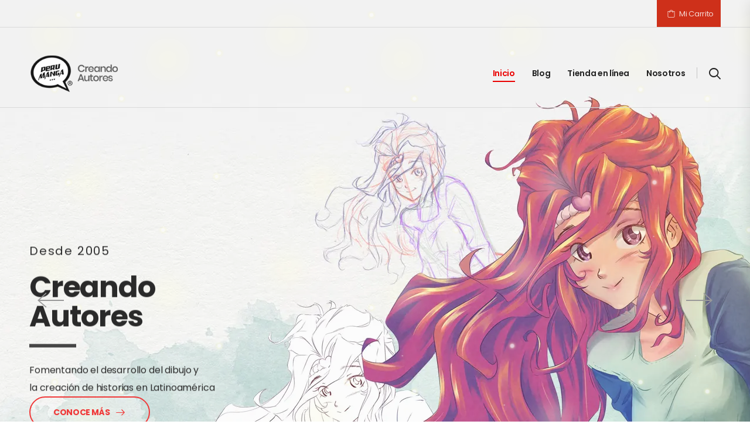

--- FILE ---
content_type: text/html; charset=UTF-8
request_url: https://perumanga.net/
body_size: 35035
content:
<!DOCTYPE html>
<html lang="es">
<head>
    <meta charset="UTF-8">
    <!--[if IE]><meta http-equiv='X-UA-Compatible' content='IE=edge,chrome=1'><![endif]-->
    <meta name="viewport" content="width=device-width, initial-scale=1.0, minimum-scale=1.0">
    <meta name="keywords" content="WordPress Template" />

    <link rel="profile" href="http://gmpg.org/xfn/11" />
    <link rel="pingback" href="https://perumanga.net/xmlrpc.php" />

    <link rel="preload" href="https://perumanga.net/wp-content/themes/riode/assets/vendor/riode-icons/fonts/riode.ttf?5gap68" as="font" type="font/ttf" crossorigin><link rel="preload" href="https://perumanga.net/wp-content/themes/riode/assets/vendor/fontawesome-free/webfonts/fa-solid-900.woff2" as="font" type="font/woff2" crossorigin><link rel="preload" href="https://perumanga.net/wp-content/themes/riode/assets/vendor/fontawesome-free/webfonts/fa-regular-400.woff2" as="font" type="font/woff2" crossorigin><link rel="preload" href="https://perumanga.net/wp-content/themes/riode/assets/vendor/fontawesome-free/webfonts/fa-brands-400.woff2" as="font" type="font/woff2" crossorigin>
    <title>Perumanga - Creando Autores</title>
<script>window._wca = window._wca || [];</script>
<meta name="description" content="Desde 2005 fomentamos, desarrollamos y promocionamos el manga (cómic, historieta, webtoon) en países de habla hispana.">
<meta name="robots" content="index, follow, max-snippet:-1, max-image-preview:large, max-video-preview:-1">
<link rel="canonical" href="https://perumanga.net/">
<script id="website-schema" type="application/ld+json">{"@context":"https:\/\/schema.org","@type":"WebSite","name":"Perumanga","alternateName":"Perumanga","description":"Creando Autores","url":"https:\/\/perumanga.net"}</script>
<meta property="og:url" content="https://perumanga.net/">
<meta property="og:site_name" content="Perumanga">
<meta property="og:locale" content="es_ES">
<meta property="og:type" content="website">
<meta property="og:title" content="Perumanga - Creando Autores">
<meta property="og:description" content="Desde 2005 fomentamos, desarrollamos y promocionamos el manga (cómic, historieta, webtoon) en países de habla hispana.">
<meta property="og:image" content="https://perumanga.net/wp-content/uploads/2024/07/06B.webp">
<meta property="og:image:secure_url" content="https://perumanga.net/wp-content/uploads/2024/07/06B.webp">
<meta property="og:image:width" content="1200">
<meta property="og:image:height" content="900">
<meta name="twitter:card" content="summary">
<meta name="twitter:site" content="https://x.com/PerumangaNET">
<meta name="twitter:creator" content="https://x.com/PerumangaNET">
<meta name="twitter:title" content="Perumanga - Creando Autores">
<meta name="twitter:description" content="Desde 2005 fomentamos, desarrollamos y promocionamos el manga (cómic, historieta, webtoon) en países de habla hispana.">
<meta name="twitter:image" content="https://perumanga.net/wp-content/uploads/2024/07/06B.webp">
<link rel='dns-prefetch' href='//stats.wp.com' />
<link rel='dns-prefetch' href='//fonts.googleapis.com' />
<link rel='dns-prefetch' href='//widgets.wp.com' />
<link rel='dns-prefetch' href='//s0.wp.com' />
<link rel='dns-prefetch' href='//0.gravatar.com' />
<link rel='dns-prefetch' href='//1.gravatar.com' />
<link rel='dns-prefetch' href='//2.gravatar.com' />
<link rel="alternate" type="application/rss+xml" title="Perumanga &raquo; Feed" href="https://perumanga.net/feed/" />
<link rel="alternate" type="application/rss+xml" title="Perumanga &raquo; Feed de los comentarios" href="https://perumanga.net/comments/feed/" />
<script type="application/ld+json">{"@context":"https:\/\/schema.org","@type":"Organization","name":"Perumanga","url":"https:\/\/perumanga.net","alternateName":"Perumanga","description":"Creando Autores","logo":"https:\/\/perumanga.net\/wp-content\/uploads\/2024\/02\/aula-perumanga.webp","sameAs":["https:\/\/facebook.com\/Perumanga","https:\/\/x.com\/https:\/\/x.com\/PerumangaNET","https:\/\/instagram.com\/Perumanga","https:\/\/youtube.com\/Perumanga"],"contactPoint":[{"@type":"ContactPoint","telephone":"907650048","email":"peruweb@perumanga.net","contactType":"customer support"}]}</script>
		<link rel="alternate" title="oEmbed (JSON)" type="application/json+oembed" href="https://perumanga.net/wp-json/oembed/1.0/embed?url=https%3A%2F%2Fperumanga.net%2F" />
<link rel="alternate" title="oEmbed (XML)" type="text/xml+oembed" href="https://perumanga.net/wp-json/oembed/1.0/embed?url=https%3A%2F%2Fperumanga.net%2F&#038;format=xml" />
<style id='wp-img-auto-sizes-contain-inline-css'>
img:is([sizes=auto i],[sizes^="auto," i]){contain-intrinsic-size:3000px 1500px}
/*# sourceURL=wp-img-auto-sizes-contain-inline-css */
</style>
<link rel='stylesheet' id='woosb-blocks-css' href='https://perumanga.net/wp-content/plugins/woo-product-bundle-premium/assets/css/blocks.css?ver=8.4.2' media='all' />
<style id='wp-emoji-styles-inline-css'>

	img.wp-smiley, img.emoji {
		display: inline !important;
		border: none !important;
		box-shadow: none !important;
		height: 1em !important;
		width: 1em !important;
		margin: 0 0.07em !important;
		vertical-align: -0.1em !important;
		background: none !important;
		padding: 0 !important;
	}
/*# sourceURL=wp-emoji-styles-inline-css */
</style>
<style id='classic-theme-styles-inline-css'>
/*! This file is auto-generated */
.wp-block-button__link{color:#fff;background-color:#32373c;border-radius:9999px;box-shadow:none;text-decoration:none;padding:calc(.667em + 2px) calc(1.333em + 2px);font-size:1.125em}.wp-block-file__button{background:#32373c;color:#fff;text-decoration:none}
/*# sourceURL=/wp-includes/css/classic-themes.min.css */
</style>
<link rel='stylesheet' id='mediaelement-css' href='https://perumanga.net/wp-includes/js/mediaelement/mediaelementplayer-legacy.min.css?ver=4.2.17' media='all' />
<link rel='stylesheet' id='wp-mediaelement-css' href='https://perumanga.net/wp-includes/js/mediaelement/wp-mediaelement.min.css?ver=6.9' media='all' />
<style id='jetpack-sharing-buttons-style-inline-css'>
.jetpack-sharing-buttons__services-list{display:flex;flex-direction:row;flex-wrap:wrap;gap:0;list-style-type:none;margin:5px;padding:0}.jetpack-sharing-buttons__services-list.has-small-icon-size{font-size:12px}.jetpack-sharing-buttons__services-list.has-normal-icon-size{font-size:16px}.jetpack-sharing-buttons__services-list.has-large-icon-size{font-size:24px}.jetpack-sharing-buttons__services-list.has-huge-icon-size{font-size:36px}@media print{.jetpack-sharing-buttons__services-list{display:none!important}}.editor-styles-wrapper .wp-block-jetpack-sharing-buttons{gap:0;padding-inline-start:0}ul.jetpack-sharing-buttons__services-list.has-background{padding:1.25em 2.375em}
/*# sourceURL=https://perumanga.net/wp-content/plugins/jetpack/_inc/blocks/sharing-buttons/view.css */
</style>
<link rel='stylesheet' id='yith-wcan-shortcodes-css' href='https://perumanga.net/wp-content/plugins/yith-woocommerce-ajax-navigation/assets/css/shortcodes.css?ver=5.16.0' media='all' />
<style id='yith-wcan-shortcodes-inline-css'>
:root{
	--yith-wcan-filters_colors_titles: #434343;
	--yith-wcan-filters_colors_background: #FFFFFF;
	--yith-wcan-filters_colors_accent: #A7144C;
	--yith-wcan-filters_colors_accent_r: 167;
	--yith-wcan-filters_colors_accent_g: 20;
	--yith-wcan-filters_colors_accent_b: 76;
	--yith-wcan-color_swatches_border_radius: 100%;
	--yith-wcan-color_swatches_size: 30px;
	--yith-wcan-labels_style_background: #FFFFFF;
	--yith-wcan-labels_style_background_hover: #A7144C;
	--yith-wcan-labels_style_background_active: #A7144C;
	--yith-wcan-labels_style_text: #434343;
	--yith-wcan-labels_style_text_hover: #FFFFFF;
	--yith-wcan-labels_style_text_active: #FFFFFF;
	--yith-wcan-anchors_style_text: #434343;
	--yith-wcan-anchors_style_text_hover: #A7144C;
	--yith-wcan-anchors_style_text_active: #A7144C;
}
/*# sourceURL=yith-wcan-shortcodes-inline-css */
</style>
<style id='global-styles-inline-css'>
:root{--wp--preset--aspect-ratio--square: 1;--wp--preset--aspect-ratio--4-3: 4/3;--wp--preset--aspect-ratio--3-4: 3/4;--wp--preset--aspect-ratio--3-2: 3/2;--wp--preset--aspect-ratio--2-3: 2/3;--wp--preset--aspect-ratio--16-9: 16/9;--wp--preset--aspect-ratio--9-16: 9/16;--wp--preset--color--black: #000000;--wp--preset--color--cyan-bluish-gray: #abb8c3;--wp--preset--color--white: #fff;--wp--preset--color--pale-pink: #f78da7;--wp--preset--color--vivid-red: #cf2e2e;--wp--preset--color--luminous-vivid-orange: #ff6900;--wp--preset--color--luminous-vivid-amber: #fcb900;--wp--preset--color--light-green-cyan: #7bdcb5;--wp--preset--color--vivid-green-cyan: #00d084;--wp--preset--color--pale-cyan-blue: #8ed1fc;--wp--preset--color--vivid-cyan-blue: #0693e3;--wp--preset--color--vivid-purple: #9b51e0;--wp--preset--color--primary: #f11212;--wp--preset--color--secondary: #ee8379;--wp--preset--color--alert: #ffab00;--wp--preset--color--dark: #333;--wp--preset--color--font: #666;--wp--preset--color--transparent: transparent;--wp--preset--gradient--vivid-cyan-blue-to-vivid-purple: linear-gradient(135deg,rgb(6,147,227) 0%,rgb(155,81,224) 100%);--wp--preset--gradient--light-green-cyan-to-vivid-green-cyan: linear-gradient(135deg,rgb(122,220,180) 0%,rgb(0,208,130) 100%);--wp--preset--gradient--luminous-vivid-amber-to-luminous-vivid-orange: linear-gradient(135deg,rgb(252,185,0) 0%,rgb(255,105,0) 100%);--wp--preset--gradient--luminous-vivid-orange-to-vivid-red: linear-gradient(135deg,rgb(255,105,0) 0%,rgb(207,46,46) 100%);--wp--preset--gradient--very-light-gray-to-cyan-bluish-gray: linear-gradient(135deg,rgb(238,238,238) 0%,rgb(169,184,195) 100%);--wp--preset--gradient--cool-to-warm-spectrum: linear-gradient(135deg,rgb(74,234,220) 0%,rgb(151,120,209) 20%,rgb(207,42,186) 40%,rgb(238,44,130) 60%,rgb(251,105,98) 80%,rgb(254,248,76) 100%);--wp--preset--gradient--blush-light-purple: linear-gradient(135deg,rgb(255,206,236) 0%,rgb(152,150,240) 100%);--wp--preset--gradient--blush-bordeaux: linear-gradient(135deg,rgb(254,205,165) 0%,rgb(254,45,45) 50%,rgb(107,0,62) 100%);--wp--preset--gradient--luminous-dusk: linear-gradient(135deg,rgb(255,203,112) 0%,rgb(199,81,192) 50%,rgb(65,88,208) 100%);--wp--preset--gradient--pale-ocean: linear-gradient(135deg,rgb(255,245,203) 0%,rgb(182,227,212) 50%,rgb(51,167,181) 100%);--wp--preset--gradient--electric-grass: linear-gradient(135deg,rgb(202,248,128) 0%,rgb(113,206,126) 100%);--wp--preset--gradient--midnight: linear-gradient(135deg,rgb(2,3,129) 0%,rgb(40,116,252) 100%);--wp--preset--font-size--small: 15px;--wp--preset--font-size--medium: 24px;--wp--preset--font-size--large: 30px;--wp--preset--font-size--x-large: 42px;--wp--preset--font-size--normal: 18px;--wp--preset--font-size--huge: 34px;--wp--preset--spacing--20: 0.44rem;--wp--preset--spacing--30: 0.67rem;--wp--preset--spacing--40: 1rem;--wp--preset--spacing--50: 1.5rem;--wp--preset--spacing--60: 2.25rem;--wp--preset--spacing--70: 3.38rem;--wp--preset--spacing--80: 5.06rem;--wp--preset--shadow--natural: 6px 6px 9px rgba(0, 0, 0, 0.2);--wp--preset--shadow--deep: 12px 12px 50px rgba(0, 0, 0, 0.4);--wp--preset--shadow--sharp: 6px 6px 0px rgba(0, 0, 0, 0.2);--wp--preset--shadow--outlined: 6px 6px 0px -3px rgb(255, 255, 255), 6px 6px rgb(0, 0, 0);--wp--preset--shadow--crisp: 6px 6px 0px rgb(0, 0, 0);}:where(.is-layout-flex){gap: 0.5em;}:where(.is-layout-grid){gap: 0.5em;}body .is-layout-flex{display: flex;}.is-layout-flex{flex-wrap: wrap;align-items: center;}.is-layout-flex > :is(*, div){margin: 0;}body .is-layout-grid{display: grid;}.is-layout-grid > :is(*, div){margin: 0;}:where(.wp-block-columns.is-layout-flex){gap: 2em;}:where(.wp-block-columns.is-layout-grid){gap: 2em;}:where(.wp-block-post-template.is-layout-flex){gap: 1.25em;}:where(.wp-block-post-template.is-layout-grid){gap: 1.25em;}.has-black-color{color: var(--wp--preset--color--black) !important;}.has-cyan-bluish-gray-color{color: var(--wp--preset--color--cyan-bluish-gray) !important;}.has-white-color{color: var(--wp--preset--color--white) !important;}.has-pale-pink-color{color: var(--wp--preset--color--pale-pink) !important;}.has-vivid-red-color{color: var(--wp--preset--color--vivid-red) !important;}.has-luminous-vivid-orange-color{color: var(--wp--preset--color--luminous-vivid-orange) !important;}.has-luminous-vivid-amber-color{color: var(--wp--preset--color--luminous-vivid-amber) !important;}.has-light-green-cyan-color{color: var(--wp--preset--color--light-green-cyan) !important;}.has-vivid-green-cyan-color{color: var(--wp--preset--color--vivid-green-cyan) !important;}.has-pale-cyan-blue-color{color: var(--wp--preset--color--pale-cyan-blue) !important;}.has-vivid-cyan-blue-color{color: var(--wp--preset--color--vivid-cyan-blue) !important;}.has-vivid-purple-color{color: var(--wp--preset--color--vivid-purple) !important;}.has-black-background-color{background-color: var(--wp--preset--color--black) !important;}.has-cyan-bluish-gray-background-color{background-color: var(--wp--preset--color--cyan-bluish-gray) !important;}.has-white-background-color{background-color: var(--wp--preset--color--white) !important;}.has-pale-pink-background-color{background-color: var(--wp--preset--color--pale-pink) !important;}.has-vivid-red-background-color{background-color: var(--wp--preset--color--vivid-red) !important;}.has-luminous-vivid-orange-background-color{background-color: var(--wp--preset--color--luminous-vivid-orange) !important;}.has-luminous-vivid-amber-background-color{background-color: var(--wp--preset--color--luminous-vivid-amber) !important;}.has-light-green-cyan-background-color{background-color: var(--wp--preset--color--light-green-cyan) !important;}.has-vivid-green-cyan-background-color{background-color: var(--wp--preset--color--vivid-green-cyan) !important;}.has-pale-cyan-blue-background-color{background-color: var(--wp--preset--color--pale-cyan-blue) !important;}.has-vivid-cyan-blue-background-color{background-color: var(--wp--preset--color--vivid-cyan-blue) !important;}.has-vivid-purple-background-color{background-color: var(--wp--preset--color--vivid-purple) !important;}.has-black-border-color{border-color: var(--wp--preset--color--black) !important;}.has-cyan-bluish-gray-border-color{border-color: var(--wp--preset--color--cyan-bluish-gray) !important;}.has-white-border-color{border-color: var(--wp--preset--color--white) !important;}.has-pale-pink-border-color{border-color: var(--wp--preset--color--pale-pink) !important;}.has-vivid-red-border-color{border-color: var(--wp--preset--color--vivid-red) !important;}.has-luminous-vivid-orange-border-color{border-color: var(--wp--preset--color--luminous-vivid-orange) !important;}.has-luminous-vivid-amber-border-color{border-color: var(--wp--preset--color--luminous-vivid-amber) !important;}.has-light-green-cyan-border-color{border-color: var(--wp--preset--color--light-green-cyan) !important;}.has-vivid-green-cyan-border-color{border-color: var(--wp--preset--color--vivid-green-cyan) !important;}.has-pale-cyan-blue-border-color{border-color: var(--wp--preset--color--pale-cyan-blue) !important;}.has-vivid-cyan-blue-border-color{border-color: var(--wp--preset--color--vivid-cyan-blue) !important;}.has-vivid-purple-border-color{border-color: var(--wp--preset--color--vivid-purple) !important;}.has-vivid-cyan-blue-to-vivid-purple-gradient-background{background: var(--wp--preset--gradient--vivid-cyan-blue-to-vivid-purple) !important;}.has-light-green-cyan-to-vivid-green-cyan-gradient-background{background: var(--wp--preset--gradient--light-green-cyan-to-vivid-green-cyan) !important;}.has-luminous-vivid-amber-to-luminous-vivid-orange-gradient-background{background: var(--wp--preset--gradient--luminous-vivid-amber-to-luminous-vivid-orange) !important;}.has-luminous-vivid-orange-to-vivid-red-gradient-background{background: var(--wp--preset--gradient--luminous-vivid-orange-to-vivid-red) !important;}.has-very-light-gray-to-cyan-bluish-gray-gradient-background{background: var(--wp--preset--gradient--very-light-gray-to-cyan-bluish-gray) !important;}.has-cool-to-warm-spectrum-gradient-background{background: var(--wp--preset--gradient--cool-to-warm-spectrum) !important;}.has-blush-light-purple-gradient-background{background: var(--wp--preset--gradient--blush-light-purple) !important;}.has-blush-bordeaux-gradient-background{background: var(--wp--preset--gradient--blush-bordeaux) !important;}.has-luminous-dusk-gradient-background{background: var(--wp--preset--gradient--luminous-dusk) !important;}.has-pale-ocean-gradient-background{background: var(--wp--preset--gradient--pale-ocean) !important;}.has-electric-grass-gradient-background{background: var(--wp--preset--gradient--electric-grass) !important;}.has-midnight-gradient-background{background: var(--wp--preset--gradient--midnight) !important;}.has-small-font-size{font-size: var(--wp--preset--font-size--small) !important;}.has-medium-font-size{font-size: var(--wp--preset--font-size--medium) !important;}.has-large-font-size{font-size: var(--wp--preset--font-size--large) !important;}.has-x-large-font-size{font-size: var(--wp--preset--font-size--x-large) !important;}
:where(.wp-block-post-template.is-layout-flex){gap: 1.25em;}:where(.wp-block-post-template.is-layout-grid){gap: 1.25em;}
:where(.wp-block-term-template.is-layout-flex){gap: 1.25em;}:where(.wp-block-term-template.is-layout-grid){gap: 1.25em;}
:where(.wp-block-columns.is-layout-flex){gap: 2em;}:where(.wp-block-columns.is-layout-grid){gap: 2em;}
:root :where(.wp-block-pullquote){font-size: 1.5em;line-height: 1.6;}
/*# sourceURL=global-styles-inline-css */
</style>
<style id='woocommerce-inline-inline-css'>
.woocommerce form .form-row .required { visibility: visible; }
/*# sourceURL=woocommerce-inline-inline-css */
</style>
<link rel='stylesheet' id='woosb-frontend-css' href='https://perumanga.net/wp-content/plugins/woo-product-bundle-premium/assets/css/frontend.css?ver=8.4.2' media='all' />
<link rel='stylesheet' id='jetpack_likes-css' href='https://perumanga.net/wp-content/plugins/jetpack/modules/likes/style.css?ver=15.4' media='all' />
<link rel='stylesheet' id='jquery-ui-style-css' href='https://perumanga.net/wp-content/plugins/woocommerce/assets/css/jquery-ui/jquery-ui.min.css?ver=10.4.3' media='all' />
<link rel='stylesheet' id='wcfm_fa_icon_css-css' href='https://perumanga.net/wp-content/plugins/wc-frontend-manager/assets/fonts/font-awesome/css/wcfmicon.min.css?ver=6.7.24' media='all' />
<link rel='stylesheet' id='wcfm_core_css-css' href='https://perumanga.net/wp-content/plugins/wc-frontend-manager/assets/css/min/wcfm-style-core.css?ver=6.7.24' media='all' />
<link rel='stylesheet' id='riode-skeleton-css' href='https://perumanga.net/wp-content/themes/riode/inc/add-on/skeleton/skeleton.min.css?ver=6.9' media='all' />
<link rel='stylesheet' id='elementor-frontend-css' href='https://perumanga.net/wp-content/uploads/elementor/css/custom-frontend.min.css?ver=1769010909' media='all' />
<link rel='stylesheet' id='e-animation-fadeIn-css' href='https://perumanga.net/wp-content/plugins/elementor/assets/lib/animations/styles/fadeIn.min.css?ver=3.34.1' media='all' />
<link rel='stylesheet' id='e-shapes-css' href='https://perumanga.net/wp-content/plugins/elementor/assets/css/conditionals/shapes.min.css?ver=3.34.1' media='all' />
<link rel='stylesheet' id='widget-heading-css' href='https://perumanga.net/wp-content/plugins/elementor/assets/css/widget-heading.min.css?ver=3.34.1' media='all' />
<link rel='stylesheet' id='widget-icon-box-css' href='https://perumanga.net/wp-content/uploads/elementor/css/custom-widget-icon-box.min.css?ver=1769010909' media='all' />
<link rel='stylesheet' id='fontawesome-free-css' href='https://perumanga.net/wp-content/themes/riode/assets/vendor/fontawesome-free/css/all.min.css?ver=5.14.0' media='all' />
<link rel='stylesheet' id='riode-icons-css' href='https://perumanga.net/wp-content/themes/riode/assets/vendor/riode-icons/css/icons.min.css?ver=1.6.27' media='all' />
<link rel='stylesheet' id='owl-carousel-css' href='https://perumanga.net/wp-content/themes/riode/assets/css/3rd-plugins/owl.carousel.min.css?ver=6.9' media='all' />
<link rel='stylesheet' id='magnific-popup-css' href='https://perumanga.net/wp-content/themes/riode/assets/css/3rd-plugins/magnific-popup.min.css?ver=1.0' media='all' />
<link rel='stylesheet' id='elementor-post-9289-css' href='https://perumanga.net/wp-content/uploads/elementor/css/post-9289.css?ver=1769010909' media='all' />
<link rel='stylesheet' id='riode-theme-css' href='https://perumanga.net/wp-content/uploads/riode_styles/theme.min.css?ver=1.6.27' media='all' />
<style id='riode-theme-inline-css'>
/* Global CSS */
/* Header Top  */
.header .cart-dropdown .cart-toggle i {
		margin-left: 0;
		margin-right: 5px;
		font-size: 15px;
		top: -2px;
}
.header .cart-dropdown .cart-toggle .cart-count {
		display: none;
}
@media ( max-width: 991px ) {
		.header .cart-dropdown .cart-label {
				display: block;
		}
}
/* error  404 */
.error404 .header-top,
.error404 .header-main {
		background-color: #fff;
}
.error404 .header-main {
		border-width: 0;
}
/* product */
.products.owl-carousel .owl-stage-outer {
    margin: -5rem -2rem;
    padding: 5rem 2rem;
}
.products .product {
    box-shadow: 0px 0px 30px 0px rgba(0,0,0,0.05);
}
@media ( min-width: 1600px ) {
.products.owl-carousel .owl-stage-outer {
    margin: -5rem;
    padding: 5rem;
}
} 
@media ( max-width: 1599px ) {
.products .product {
box-shadow: 5px 5px 10px 1px rgba(0,0,0,0.05);
}
}
.products .product-wrap {
		margin-bottom: 3rem;
}
.product .star-rating span::after {
    color: #EE8379;
}
/* Cart & Checkout */
.woo-page-header {
	border-top: 0;
}
img.wcfmmp_sold_by_logo {
    width: 30px!important;
}
.page-title-bar {
    padding-top: 180px!important;
    height: 380px!important;
}
.breadcrumb_wrapper {
    border-top: none;
    margin-top: 200px;
}
.riode-rounded-skin .cat-type-ellipse.product-category {
    box-shadow: none !important;
}
#ehf-meta-box input[type=checkbox], input[type=radio] {
    -webkit-appearance: checkbox!important;
}
/*# sourceURL=riode-theme-inline-css */
</style>
<link rel='stylesheet' id='riode-dynamic-vars-css' href='https://perumanga.net/wp-content/uploads/riode_styles/dynamic_css_vars.css?ver=1.6.27' media='all' />
<link rel='stylesheet' id='elementor-post-9264-css' href='https://perumanga.net/wp-content/uploads/elementor/css/post-9264.css?ver=1769013173' media='all' />
<link rel='stylesheet' id='riode-style-css' href='https://perumanga.net/wp-content/themes/riode/style.css?ver=1.6.27' media='all' />
<style id='riode-style-inline-css'>
/* Page CSS */
.main {
    padding-top: 0;
}
.custom-list-1 {
     list-style: none;
     margin: 0 0 0 4px;
     padding: 0;
}
.custom-list-1 li {
     letter-spacing: -.1px;
}
.custom-list-1 li span {
   display: inline-block;
   min-width: 27px;
   font-size: 18px;
   font-weight: 700;
   color: #181818;
   margin-right: 1.5rem;
}
.opacity-5 {
    opacity: .5;
}
.text-underline {
    position: relative;
}
@media ( max-width: 992px ) {
     .intro-slide .owl-carousel {
           height: 800px;
}
}
.text-underline:after {
    content: ' ';
    position: absolute;
    left: 0;
    height: 6px;
    width: 8rem;
    top: 100%;
    background: #222;
}
.ls-super {
    letter-spacing: .7em;
}
.box-shadow {
    box-shadow: 5px 5px 30px 0px rgba(0,0,0,0.05);
}
.home-box-shadow .owl-carousel .owl-stage-outer {
    margin: -5rem -2rem;
    padding: 5rem 2rem;
}
@media ( min-width: 1600px ) {
.home-box-shadow .owl-carousel .owl-stage-outer {
    margin: -5rem;
    padding: 5rem;
}
} 
@media ( max-width: 1599px ) {
    .home-box-shadow .box-shadow {
          box-shadow: 5px 5px 10px 1px 
             rgba(0,0,0,0.05);
     }
}
.home-products .elementor-widget-container {
    display: flex;
}
.home-products .nav-filters {
    flex: 0 0 25.5%;
    width: 25.5%;
    display: block;
}
.home-products .woocommerce {
    flex: 0 0 74.5%;
    width: 74.5%;
}
@media ( max-width: 768px ) {
    .home-products .elementor-widget-container {
        display: block;
    }
    .home-products .nav-filters {
        flex: 0 0 100%;
        width: 100%;
        display: flex;
        justify-content: center;
    }
    .home-products .woocommerce {
        flex: 0 0 100%;
        width: 100%;
    }
}
@media ( max-width: 575px ) {
    .title-with-link .title-wrapper {
        flex-direction: column;
    }
    .title-with-link .title {
        margin: auto;
        margin-bottom: 2rem;
    }
    .label-with-link {
        margin: auto;
    }
}
.home-brands .owl-stage {
    border: 0px solid #ce301a;
}
.home-brands .owl-item {
    border-right: 0px solid #ce301a;
}
.home-brands .slide-image-wrap {
    height: 150px;
    padding: 2.5rem 0;
}
.home-video-banner {
    max-height: 410px;
}
@media ( min-width: 992px ) and ( max-width: 1200px ) {
    .home-about-banner {
        margin-top: -2rem;
    }
}
.home-about .content {
    padding: 0 20px;
}
.post {
    padding: 2rem;
    box-shadow: 0px 0px 20px 0px rgba(100,100,100,0.1);
    background-color: #fff;
}
.post-calendar {
    color: #fff;
    background: rgba(120, 178, 68, 0.8);
    border-color: transparent;
}
.post-calendar .post-month {
    text-transform: uppercase;
}
.text-primary.btn:hover {
    background-color: #f4f4f4 !important;
    border-color: #f4f4f4 !important;
}
.home-about .overlay {
    background: rgba(0, 0, 0, .75);
}
.opacity-shape .elementor-shape-top {
    z-index: 1;
}
@media ( min-width: 1920px ) {
    .home-blog {
         background-size: contain;
     }    
}
.owl-carousel.owl-theme .owl-dots {
      position: relative;
}
.shape-divider1 .elementor-shape {
      opacity: 0.3;
}
.shape-divider2 .elementor-shape {
       opacity: 0.5;
}
.shape-divider3 .elementor-shape {
      opacity: 1;
}
.instagram .slide-image-wrap img {
     width: 100%;
}
.video-btn .elementor-widget-container{
     display: inline-flex;
     align-items: center;
     justify-content: center;
     width: 78px;
     height: 78px;
}
.image-box figure,
.image-box img {
	width: 100% !important;
}
/*# sourceURL=riode-style-inline-css */
</style>
<link rel='stylesheet' id='riode-wcfm-comp-style-css' href='https://perumanga.net/wp-content/themes/riode/assets/css/theme/pages/wcfm.min.css?ver=1.6.27' media='all' />
<link rel='stylesheet' id='riode-theme-shop-css' href='https://perumanga.net/wp-content/uploads/riode_styles/theme-shop.min.css?ver=1.6.27' media='all' />
<link rel='stylesheet' id='elementor-post-5382-css' href='https://perumanga.net/wp-content/uploads/elementor/css/post-5382.css?ver=6.9' media='all' />
<style id='elementor-post-5382-inline-css'>
.header{position:absolute;width:100%;left:0;top:0;z-index:1040;color:rgba(102,102,102,0.8)}.error404 .header .fix-top{border-color:transparent}.custom-sticky-1.fixed{border-color:#fff!important}.page-title-bar{padding-top:150px;height:350px}.error404 .header,.woocommerce-cart .header,.woocommerce-checkout .header,.single-product .header{position:static}.custom-icon-box i{font-size:17px;margin-right:7px}.call i{font-size:14px}.custom-header .cart-dropdown .cart-toggle{color:rgba(255,255,255,.8);background-color:#ce301a;transition:.3s}.custom-header .cart-dropdown .cart-toggle i{top:-2px}.header .cart-dropdown .cart-label{order:1;margin-left:3px}@media ( min-width:1921px ){.skin1 .menu>li>a{line-height:1.1}}@media(max-width:991px ){.header .cart-dropdown .cart-toggle i{margin-right:0}}
/*# sourceURL=elementor-post-5382-inline-css */
</style>
<link rel='stylesheet' id='elementor-post-5433-css' href='https://perumanga.net/wp-content/uploads/elementor/css/post-5433.css?ver=6.9' media='all' />
<style id='elementor-post-5433-inline-css'>
.section-wrap>.elementor-container,.section-wrap>.elementor-container>.elementor-row{flex-wrap:wrap}.footer .wpcf7-form input{background:#2c2c2c;border:none;font-size:12px}.footer .contact-info label{color:#777;font-weight:700;display:block;margin-bottom:11px!important}.footer-newsletter-section .wpcf7-form .btn:after{content:'\e97f';font-family:'riode';margin-left:6px;font-size:16px;font-weight:400}.footer .widget ul li,.footer .menu li{margin-bottom:11px;font-weight:400}.footer .widget .contact-info li{margin-bottom:18px}.footer .contact-info,.footer .contact-info a{font-weight:400;color:#fff}@media (min-width:992px){.footer .elementor-column:nth-child(2){left:-2%}}
/*# sourceURL=elementor-post-5433-inline-css */
</style>
<link rel='stylesheet' id='styles-child-css' href='https://perumanga.net/wp-content/themes/riode-child/style.css?ver=6.9' media='all' />
<link rel='stylesheet' id='sharedaddy-css' href='https://perumanga.net/wp-content/plugins/jetpack/modules/sharedaddy/sharing.css?ver=15.4' media='all' />
<link rel='stylesheet' id='social-logos-css' href='https://perumanga.net/wp-content/plugins/jetpack/_inc/social-logos/social-logos.min.css?ver=15.4' media='all' />
<link rel='stylesheet' id='elementor-gf-local-poppins-css' href='https://perumanga.net/wp-content/uploads/elementor/google-fonts/css/poppins.css?ver=1743032454' media='all' />
<link rel='stylesheet' id='elementor-gf-local-opensans-css' href='https://perumanga.net/wp-content/uploads/elementor/google-fonts/css/opensans.css?ver=1743032541' media='all' />
<script type="text/template" id="tmpl-variation-template">
	<div class="woocommerce-variation-description">{{{ data.variation.variation_description }}}</div>
	<div class="woocommerce-variation-price">{{{ data.variation.price_html }}}</div>
	<div class="woocommerce-variation-availability">{{{ data.variation.availability_html }}}</div>
</script>
<script type="text/template" id="tmpl-unavailable-variation-template">
	<p role="alert">Lo siento, este producto no está disponible. Por favor, elige otra combinación.</p>
</script>
<script src="https://perumanga.net/wp-includes/js/jquery/jquery.min.js?ver=3.7.1" id="jquery-core-js"></script>
<script src="https://perumanga.net/wp-includes/js/jquery/jquery-migrate.min.js?ver=3.4.1" id="jquery-migrate-js"></script>
<script src="https://perumanga.net/wp-content/plugins/woocommerce/assets/js/jquery-blockui/jquery.blockUI.min.js?ver=2.7.0-wc.10.4.3" id="wc-jquery-blockui-js" defer data-wp-strategy="defer"></script>
<script id="wc-add-to-cart-js-extra">
var wc_add_to_cart_params = {"ajax_url":"/wp-admin/admin-ajax.php","wc_ajax_url":"/?wc-ajax=%%endpoint%%","i18n_view_cart":"Ver carrito","cart_url":"https://perumanga.net/cart-2/","is_cart":"","cart_redirect_after_add":"no"};
//# sourceURL=wc-add-to-cart-js-extra
</script>
<script src="https://perumanga.net/wp-content/plugins/woocommerce/assets/js/frontend/add-to-cart.min.js?ver=10.4.3" id="wc-add-to-cart-js" defer data-wp-strategy="defer"></script>
<script src="https://perumanga.net/wp-content/plugins/woocommerce/assets/js/js-cookie/js.cookie.min.js?ver=2.1.4-wc.10.4.3" id="wc-js-cookie-js" defer data-wp-strategy="defer"></script>
<script id="woocommerce-js-extra">
var woocommerce_params = {"ajax_url":"/wp-admin/admin-ajax.php","wc_ajax_url":"/?wc-ajax=%%endpoint%%","i18n_password_show":"Mostrar contrase\u00f1a","i18n_password_hide":"Ocultar contrase\u00f1a"};
//# sourceURL=woocommerce-js-extra
</script>
<script src="https://perumanga.net/wp-content/plugins/woocommerce/assets/js/frontend/woocommerce.min.js?ver=10.4.3" id="woocommerce-js" defer data-wp-strategy="defer"></script>
<script id="wc-cart-fragments-js-extra">
var wc_cart_fragments_params = {"ajax_url":"/wp-admin/admin-ajax.php","wc_ajax_url":"/?wc-ajax=%%endpoint%%","cart_hash_key":"wc_cart_hash_8a57096b9f4b6e869e15a05ee4c5cb5d","fragment_name":"wc_fragments_8a57096b9f4b6e869e15a05ee4c5cb5d","request_timeout":"5000"};
//# sourceURL=wc-cart-fragments-js-extra
</script>
<script src="https://perumanga.net/wp-content/plugins/woocommerce/assets/js/frontend/cart-fragments.min.js?ver=10.4.3" id="wc-cart-fragments-js" defer data-wp-strategy="defer"></script>
<script id="wc-single-product-js-extra">
var wc_single_product_params = {"i18n_required_rating_text":"Por favor elige una puntuaci\u00f3n","i18n_rating_options":["1 de 5 estrellas","2 de 5 estrellas","3 de 5 estrellas","4 de 5 estrellas","5 de 5 estrellas"],"i18n_product_gallery_trigger_text":"Ver galer\u00eda de im\u00e1genes a pantalla completa","review_rating_required":"yes","flexslider":{"rtl":false,"animation":"slide","smoothHeight":true,"directionNav":false,"controlNav":"thumbnails","slideshow":false,"animationSpeed":500,"animationLoop":false,"allowOneSlide":false},"zoom_enabled":"","zoom_options":[],"photoswipe_enabled":"1","photoswipe_options":{"shareEl":false,"closeOnScroll":false,"history":false,"hideAnimationDuration":0,"showAnimationDuration":0},"flexslider_enabled":""};
//# sourceURL=wc-single-product-js-extra
</script>
<script src="https://perumanga.net/wp-content/plugins/woocommerce/assets/js/frontend/single-product.min.js?ver=10.4.3" id="wc-single-product-js" defer data-wp-strategy="defer"></script>
<script src="https://perumanga.net/wp-includes/js/underscore.min.js?ver=1.13.7" id="underscore-js"></script>
<script id="wp-util-js-extra">
var _wpUtilSettings = {"ajax":{"url":"/wp-admin/admin-ajax.php"}};
//# sourceURL=wp-util-js-extra
</script>
<script src="https://perumanga.net/wp-includes/js/wp-util.min.js?ver=6.9" id="wp-util-js"></script>
<script id="wc-add-to-cart-variation-js-extra">
var wc_add_to_cart_variation_params = {"wc_ajax_url":"/?wc-ajax=%%endpoint%%","i18n_no_matching_variations_text":"Lo siento, no hay productos que igualen tu selecci\u00f3n. Por favor, escoge una combinaci\u00f3n diferente.","i18n_make_a_selection_text":"Elige las opciones del producto antes de a\u00f1adir este producto a tu carrito.","i18n_unavailable_text":"Lo siento, este producto no est\u00e1 disponible. Por favor, elige otra combinaci\u00f3n.","i18n_reset_alert_text":"Se ha restablecido tu selecci\u00f3n. Por favor, elige alguna opci\u00f3n del producto antes de poder a\u00f1adir este producto a tu carrito."};
//# sourceURL=wc-add-to-cart-variation-js-extra
</script>
<script src="https://perumanga.net/wp-content/plugins/woocommerce/assets/js/frontend/add-to-cart-variation.min.js?ver=10.4.3" id="wc-add-to-cart-variation-js" defer data-wp-strategy="defer"></script>
<script src="https://perumanga.net/wp-content/plugins/woocommerce/assets/js/zoom/jquery.zoom.min.js?ver=1.7.21-wc.10.4.3" id="wc-zoom-js" defer data-wp-strategy="defer"></script>
<script src="https://stats.wp.com/s-202604.js" id="woocommerce-analytics-js" defer data-wp-strategy="defer"></script>
<link rel="https://api.w.org/" href="https://perumanga.net/wp-json/" /><link rel="alternate" title="JSON" type="application/json" href="https://perumanga.net/wp-json/wp/v2/pages/9264" /><link rel="EditURI" type="application/rsd+xml" title="RSD" href="https://perumanga.net/xmlrpc.php?rsd" />
<meta name="generator" content="WordPress 6.9" />
<meta name="generator" content="WooCommerce 10.4.3" />
<link rel='shortlink' href='https://perumanga.net/' />
	<style>img#wpstats{display:none}</style>
		<!-- Google site verification - Google for WooCommerce -->
<meta name="google-site-verification" content="Jw4nI1q8IBD-RO069Wruc1DGQH19l5AOE4m5yJ_V_Nw" />
	<noscript><style>.woocommerce-product-gallery{ opacity: 1 !important; }</style></noscript>
	<meta name="generator" content="Elementor 3.34.1; features: e_font_icon_svg, additional_custom_breakpoints; settings: css_print_method-external, google_font-enabled, font_display-swap">
			<style>
				.e-con.e-parent:nth-of-type(n+4):not(.e-lazyloaded):not(.e-no-lazyload),
				.e-con.e-parent:nth-of-type(n+4):not(.e-lazyloaded):not(.e-no-lazyload) * {
					background-image: none !important;
				}
				@media screen and (max-height: 1024px) {
					.e-con.e-parent:nth-of-type(n+3):not(.e-lazyloaded):not(.e-no-lazyload),
					.e-con.e-parent:nth-of-type(n+3):not(.e-lazyloaded):not(.e-no-lazyload) * {
						background-image: none !important;
					}
				}
				@media screen and (max-height: 640px) {
					.e-con.e-parent:nth-of-type(n+2):not(.e-lazyloaded):not(.e-no-lazyload),
					.e-con.e-parent:nth-of-type(n+2):not(.e-lazyloaded):not(.e-no-lazyload) * {
						background-image: none !important;
					}
				}
			</style>
			<link rel="icon" href="https://perumanga.net/wp-content/uploads/2024/02/cropped-pm_logo-32x32.png" sizes="32x32" />
<link rel="icon" href="https://perumanga.net/wp-content/uploads/2024/02/cropped-pm_logo-192x192.png" sizes="192x192" />
<link rel="apple-touch-icon" href="https://perumanga.net/wp-content/uploads/2024/02/cropped-pm_logo-180x180.png" />
<meta name="msapplication-TileImage" content="https://perumanga.net/wp-content/uploads/2024/02/cropped-pm_logo-270x270.png" />
<style id="kirki-inline-styles"></style>
		<!-- Global site tag (gtag.js) - Google Ads: AW-710158888 - Google for WooCommerce -->
		<script async src="https://www.googletagmanager.com/gtag/js?id=AW-710158888"></script>
		<script>
			window.dataLayer = window.dataLayer || [];
			function gtag() { dataLayer.push(arguments); }
			gtag( 'consent', 'default', {
				analytics_storage: 'denied',
				ad_storage: 'denied',
				ad_user_data: 'denied',
				ad_personalization: 'denied',
				region: ['AT', 'BE', 'BG', 'HR', 'CY', 'CZ', 'DK', 'EE', 'FI', 'FR', 'DE', 'GR', 'HU', 'IS', 'IE', 'IT', 'LV', 'LI', 'LT', 'LU', 'MT', 'NL', 'NO', 'PL', 'PT', 'RO', 'SK', 'SI', 'ES', 'SE', 'GB', 'CH'],
				wait_for_update: 500,
			} );
			gtag('js', new Date());
			gtag('set', 'developer_id.dOGY3NW', true);
			gtag("config", "AW-710158888", { "groups": "GLA", "send_page_view": false });		</script>

		</head>
<body class="home wp-singular page-template-default page page-id-9264 wp-custom-logo wp-embed-responsive wp-theme-riode wp-child-theme-riode-child theme-riode woocommerce-no-js yith-wcan-free page-layout center-with-sidebar riode-rounded-skin wcfm-theme-riode elementor-default elementor-kit-9289 elementor-page elementor-page-9264">
    <script>
gtag("event", "page_view", {send_to: "GLA"});
</script>
    <div class="page-wrapper" >

    <header class="header custom-header header-5382" id="header"><style>.elementor-5382 .elementor-element.elementor-element-f061cb2{border-style:solid;border-width:0px 0px 1px 0px;border-color:#DADADA;}.elementor-bc-flex-widget .elementor-5382 .elementor-element.elementor-element-d181343.elementor-column .elementor-widget-wrap{align-items:center;}.elementor-5382 .elementor-element.elementor-element-d181343.elementor-column.elementor-element[data-element_type="column"] > .elementor-widget-wrap.elementor-element-populated{align-content:center;align-items:center;}.elementor-widget-heading .elementor-heading-title{font-family:var( --e-global-typography-primary-font-family ), Sans-serif;font-weight:var( --e-global-typography-primary-font-weight );color:var( --e-global-color-primary );}.elementor-element-9a637b3 .cart-toggle{padding:16px 12px 14px 12px;}.elementor-element-9a637b3 .cart-dropdown:hover .cart-toggle{color:#FFFFFF;}.elementor-element-9a637b3 .cart-dropdown:hover .minicart-icon{background-color:#FFFFFF;}.elementor-element-9a637b3 .cart-dropdown .cart-toggle i{font-size:13px;}.elementor-element-9a637b3 .block-type .cart-label + i{margin-bottom:6px;}.elementor-element-9a637b3 .inline-type .cart-label + i{margin-left:6px;}.elementor-element-9a637b3 .badge-type .cart-count{font-size:0px;}.elementor-5382 .elementor-element.elementor-element-9fe4617{border-style:solid;border-width:0px 0px 1px 0px;border-color:#DADADA;margin-top:20px;margin-bottom:20px;padding:24px 0px 24px 0px;}.elementor-5382 .elementor-element.elementor-element-9fe4617.fixed{padding:15px 0px 15px 0px;}.elementor-element-13a8e79 .logo{width:154px;}.elementor-element-d0a7367 .mobile-menu-toggle{color:#222222;}.elementor-element-3a9dd55 .logo{width:154px;}.elementor-element-9741721 .menu > li > a{font-weight:600;}.elementor-element-9741721 .menu > li:hover > a{color:#EA0000;}.elementor-element-9741721 .menu > .current-menu-item > a, .elementor-element-9741721 .menu > .current-menu-ancestor > a{color:#EA0000;}.elementor-element-5d68510 .divider{background-color:#C4C4C4;}.elementor-element-848cce9 .hs-expanded{width:300px;}.elementor-element-848cce9 .hs-simple{width:300px;}.elementor-element-848cce9 .hs-toggle .input-wrapper{min-width:300px;}.elementor-element-848cce9 .search-toggle i{font-size:20px;}.elementor-element-848cce9 .search-wrapper .search-toggle{color:#222222;}</style><style id="block_5382_css">.header{position:absolute;width:100%;left:0;top:0;z-index:1040;color:rgba(102,102,102,0.8)}.error404 .header .fix-top{border-color:transparent}.custom-sticky-1.fixed{border-color:#fff!important}.page-title-bar{padding-top:150px;height:350px}.error404 .header,.woocommerce-cart .header,.woocommerce-checkout .header,.single-product .header{position:static}.custom-icon-box i{font-size:17px;margin-right:7px}.call i{font-size:14px}.custom-header .cart-dropdown .cart-toggle{color:rgba(255,255,255,.8);background-color:#ce301a;transition:.3s}.custom-header .cart-dropdown .cart-toggle i{top:-2px}.header .cart-dropdown .cart-label{order:1;margin-left:3px}@media ( min-width:1921px ){.skin1 .menu>li>a{line-height:1.1}}@media(max-width:991px ){.header .cart-dropdown .cart-toggle i{margin-right:0}}</style><div class="riode-block elementor elementor-5382" data-block-id="5382" data-elementor-id="5382" data-elementor-type="riode-block">		<div data-elementor-type="wp-post" data-elementor-id="5382" class="elementor elementor-5382">
						
		<section		 class=" elementor-section elementor-top-section elementor-element elementor-element-f061cb2 elementor-section-boxed elementor-section-height-default elementor-section-height-default" data-id="f061cb2" data-element_type="section">
		
										<div class="elementor-container elementor-column-gap-no" >

				
														<div		 class=" elementor-column elementor-col-flex-auto elementor-top-column elementor-element elementor-element-d181343 flex-1 overflow-hidden w-auto" data-id="d181343" data-element_type="column">
			
			
			
			<div class="elementor-widget-wrap elementor-element-populated">
						
		
							</div>
			
		</div>
				<div		 class=" elementor-column elementor-col-flex-1 elementor-top-column elementor-element elementor-element-b86e7e2 pl-4 flex-none w-auto" data-id="b86e7e2" data-element_type="column">
			
			
			
			<div class="elementor-widget-wrap elementor-element-populated">
								<div class=" elementor-element elementor-element-9a637b3 elementor-widget elementor-widget-riode_header_cart" data-id="9a637b3" data-element_type="widget" data-widget_type="riode_header_cart.default">
				<div class="elementor-widget-container">
						<div class="dropdown  mini-basket-dropdown cart-dropdown badge-type inline-type cart-offcanvas offcanvas-type">
		<a class="cart-toggle" href="https://perumanga.net/cart-2/">
						<span class="cart-label inline-type">
											<span class="cart-name">Mi Carrito  </span>
									
										</span>
										<i class="d-icon-bag">
					<span class="cart-count">0</span>
				</i>
					</a>
					<div class="offcanvas-overlay cart-overlay"></div>
				<div class="cart-popup widget_shopping_cart dropdown-box">
			<div class="popup-header"><h3>Shopping Cart</h3><a class="btn btn-link btn-icon-after btn-close" href="#">close<i class="d-icon-arrow-right"></i></a></div>			<div class="widget_shopping_cart_content">
				<div class="cart-loading"></div>
			</div>
		</div>
	</div>
					</div>
				</div>
		
		
							</div>
			
		</div>
																	</div>
						</section>
				
		<div		 class=" sticky-content fix-top elementor-section elementor-top-section elementor-element elementor-element-9fe4617 custom-sticky-1 elementor-section-boxed elementor-section-height-default elementor-section-height-default" data-sticky-options="{&quot;defaults&quot;:{&quot;minWidth&quot;:992,&quot;maxWidth&quot;:20000},&quot;devices&quot;:{&quot;xl&quot;:true,&quot;lg&quot;:true,&quot;md&quot;:false,&quot;sm&quot;:false,&quot;xs&quot;:false}}" data-id="9fe4617" data-element_type="section">
		
										<div class="elementor-container elementor-column-gap-no" >

				
														<div		 class=" elementor-column elementor-col-flex-auto elementor-top-column elementor-element elementor-element-939ec16 elementor-hidden-tablet elementor-hidden-mobile" data-id="939ec16" data-element_type="column">
			
			
			
			<div class="elementor-widget-wrap elementor-element-populated">
								<div class=" elementor-element elementor-element-13a8e79 elementor-widget elementor-widget-riode_widget_logo" data-id="13a8e79" data-element_type="widget" data-widget_type="riode_widget_logo.default">
				<div class="elementor-widget-container">
					
<a href="https://perumanga.net/" class="logo" title="Perumanga - Creando Autores">
	<img width="207" height="91" src="https://perumanga.net/wp-content/uploads/2024/02/cropped-LO_PM.png" class="attachment-full size-full" alt="Perumanga" decoding="async" srcset="https://perumanga.net/wp-content/uploads/2024/02/cropped-LO_PM.png 207w, https://perumanga.net/wp-content/uploads/2024/02/cropped-LO_PM-150x66.png 150w" sizes="(max-width: 207px) 100vw, 207px" /></a>
				</div>
				</div>
		
		
							</div>
			
		</div>
				<div		 class=" elementor-column elementor-col-flex-1 elementor-top-column elementor-element elementor-element-f0132ef" data-id="f0132ef" data-element_type="column">
			
			
			
			<div class="elementor-widget-wrap elementor-element-populated">
								<div class=" elementor-element elementor-element-d0a7367 flex-none elementor-widget elementor-widget-riode_header_mmenu_toggle" data-id="d0a7367" data-element_type="widget" data-widget_type="riode_header_mmenu_toggle.default">
				<div class="elementor-widget-container">
						<a href="#" class="mobile-menu-toggle d-show-mob"><i class="d-icon-bars2"></i></a>
					</div>
				</div>
				<div class=" elementor-element elementor-element-3a9dd55 flex-1 elementor-hidden-desktop elementor-widget elementor-widget-riode_widget_logo" data-id="3a9dd55" data-element_type="widget" data-widget_type="riode_widget_logo.default">
				<div class="elementor-widget-container">
					
<a href="https://perumanga.net/" class="logo" title="Perumanga - Creando Autores">
	<img width="207" height="91" src="https://perumanga.net/wp-content/uploads/2024/02/cropped-LO_PM.png" class="attachment-full size-full" alt="Perumanga" decoding="async" srcset="https://perumanga.net/wp-content/uploads/2024/02/cropped-LO_PM.png 207w, https://perumanga.net/wp-content/uploads/2024/02/cropped-LO_PM-150x66.png 150w" sizes="(max-width: 207px) 100vw, 207px" /></a>
				</div>
				</div>
				<div class=" elementor-element elementor-element-9741721 elementor-hidden-tablet elementor-hidden-mobile elementor-widget elementor-widget-riode_widget_menu" data-id="9741721" data-element_type="widget" data-widget_type="riode_widget_menu.default">
				<div class="elementor-widget-container">
					<nav class=" skin1 principal"><ul id="menu-principal" class="menu  horizontal-menu menu-active-underline" style=""><li id="menu-item-9615" class="menu-item menu-item-type-post_type menu-item-object-page menu-item-home current-menu-item page_item page-item-9264 current_page_item menu-item-9615" ><a href="https://perumanga.net/">Inicio</a></li>
<li id="menu-item-9616" class="menu-item menu-item-type-post_type menu-item-object-page menu-item-9616" ><a href="https://perumanga.net/blog/">Blog</a></li>
<li id="menu-item-9618" class="menu-item menu-item-type-post_type menu-item-object-page menu-item-9618" ><a href="https://perumanga.net/store/">Tienda en línea</a></li>
<li id="menu-item-9619" class="menu-item menu-item-type-post_type menu-item-object-page menu-item-9619" ><a href="https://perumanga.net/nosotros/">Nosotros</a></li>
</ul></nav>				</div>
				</div>
				<div class=" elementor-element elementor-element-5d68510 elementor-hidden-tablet elementor-hidden-mobile elementor-widget elementor-widget-riode_header_v_divider" data-id="5d68510" data-element_type="widget" data-widget_type="riode_header_v_divider.default">
				<div class="elementor-widget-container">
					
<span class="divider"></span>
				</div>
				</div>
				<div class=" elementor-element elementor-element-848cce9 flex-none elementor-hidden-mobile elementor-widget elementor-widget-riode_header_search" data-id="848cce9" data-element_type="widget" data-widget_type="riode_header_search.default">
				<div class="elementor-widget-container">
					
<div class="search-wrapper hs-toggle rect">
		<a href="#" class="search-toggle">
		<i class="d-icon-search"></i>
			</a>
			<form action="https://perumanga.net/" method="get" class="input-wrapper">
		<input type="hidden" name="post_type" value="product"/>

		
		<input type="search" class="form-control" name="s" placeholder="Search your keyword..." required="" autocomplete="off">

					<div class="live-search-list"></div>
		
		<button class="btn btn-search" type="submit" aria-label="Search button">
			<i class="d-icon-search"></i>
		</button> 
	</form>
	</div>
				</div>
				</div>
		
		
							</div>
			
		</div>
																	</div>
						</div>
				</div>
		</div></header>
            <main id="main" class="main">

<div class="page-content">

<div class="main-content">		<div data-elementor-type="wp-page" data-elementor-id="9264" class="elementor elementor-9264">
						
		<section		 class=" elementor-section elementor-top-section elementor-element elementor-element-8c423b1 elementor-section-full_width shape-divider1 intro-slide elementor-section-height-default elementor-section-height-default" data-id="8c423b1" data-element_type="section" data-settings="{&quot;shape_divider_bottom&quot;:&quot;waves&quot;,&quot;shape_divider_bottom_negative&quot;:&quot;yes&quot;}">
		
					<div class="elementor-shape elementor-shape-bottom" data-negative="true">
			<svg xmlns="http://www.w3.org/2000/svg" viewBox="0 0 1000 100" preserveAspectRatio="none">
	<path class="elementor-shape-fill" d="M790.5,93.1c-59.3-5.3-116.8-18-192.6-50c-29.6-12.7-76.9-31-100.5-35.9c-23.6-4.9-52.6-7.8-75.5-5.3
	c-10.2,1.1-22.6,1.4-50.1,7.4c-27.2,6.3-58.2,16.6-79.4,24.7c-41.3,15.9-94.9,21.9-134,22.6C72,58.2,0,25.8,0,25.8V100h1000V65.3
	c0,0-51.5,19.4-106.2,25.7C839.5,97,814.1,95.2,790.5,93.1z"/>
</svg>		</div>
									<div class="elementor-container elementor-column-gap-no" >

				
														<div		 class=" elementor-column elementor-col-100 elementor-top-column elementor-element elementor-element-2baf016 intro-slider" data-id="2baf016" data-element_type="column" data-settings="{&quot;background_background&quot;:&quot;classic&quot;}">
			
			
			
			<div class=" row cols-lg-1 cols-md-1 cols-sm-1 cols-1  gutter-no owl-carousel owl-theme owl-nav-simple2 elementor-widget-wrap elementor-element-populated" data-plugin="owl" data-owl-options="{&quot;autoplay&quot;:true,&quot;autoplayHoverPause&quot;:true,&quot;loop&quot;:true,&quot;animateIn&quot;:&quot;fadeIn&quot;,&quot;animateOut&quot;:&quot;fadeOut&quot;,&quot;nav&quot;:true,&quot;dots&quot;:false,&quot;responsive&quot;:{&quot;992&quot;:{&quot;items&quot;:1,&quot;nav&quot;:true,&quot;dots&quot;:false},&quot;768&quot;:{&quot;items&quot;:1,&quot;nav&quot;:true,&quot;dots&quot;:false},&quot;576&quot;:{&quot;items&quot;:1},&quot;0&quot;:{&quot;items&quot;:1}}}">
								<div data-plugin="skrollr" data-options="{&quot;data-bottom-top&quot;:&quot;transform: translate(0, 0); opacity: 0;&quot;,&quot;data-center&quot;:&quot;transform: translate(0%, 0%); opacity: 1;&quot;}" class=" elementor-element elementor-element-2a75454 elementor-widget elementor-widget-riode_widget_banner background-none" data-id="2a75454" data-element_type="widget" data-settings="{&quot;_content_animation&quot;:&quot;fadeInDownShorter&quot;,&quot;_content_animation_delay&quot;:300,&quot;banner_background_background&quot;:&quot;classic&quot;}" data-widget_type="riode_widget_banner.default">
				<div class="elementor-widget-container">
					<div class="el-banner banner simple-left el-banner-fixed banner-fixed"><div class="background-effect-wrapper"><div class="background-effect "  data-lazy-back="1" data-lazy="" style=" background-size: cover;"><div class="particle-effect  sparkle"></div></div></div><figure class="banner-img ">
	<img fetchpriority="high" decoding="async" width="650" height="1023" src="https://perumanga.net/wp-content/themes/riode/assets/images/lazy.png" data-lazy="https://perumanga.net/wp-content/uploads/2024/12/taller-perumanga0VER1.webp" class="d-lazyload show-only-mobile" alt="" style="padding-top : 157.38%;background-color:#EFEFEF" srcset="https://perumanga.net/wp-content/themes/riode/assets/images/lazy.png 100w" data-lazyset="https://perumanga.net/wp-content/uploads/2024/12/taller-perumanga0VER1.webp" /><img decoding="async" width="1903" height="1023" src="https://perumanga.net/wp-content/themes/riode/assets/images/lazy.png" data-lazy="https://perumanga.net/wp-content/uploads/2024/12/taller-perumanga02.webp" class="d-lazyload hide-mobile" alt="" style="padding-top : 53.76%;background-color:#EFEFEF" srcset="https://perumanga.net/wp-content/themes/riode/assets/images/lazy.png 100w" data-lazyset="https://perumanga.net/wp-content/uploads/2024/12/taller-perumanga02.webp" /></figure>
	<div class="container"><div class="banner-content "><div class="appear-animate animated-" data-settings='{"_animation":"fadeInDownShorter","_animation_delay":300}'><h3 class="banner-item elementor-repeater-item-heading appear-animate animated- item-block text" data-settings='{"_animation":"fadeInUpShorter","_animation_delay":200}'>Desde 2005</h3><h2 class="banner-item elementor-repeater-item-text mb-6 text-underline appear-animate animated- item-block text" data-settings='{"_animation":"fadeInUpShorter","_animation_delay":300}'>Creando <br>
Autores</h2><div class="banner-item elementor-repeater-item-button appear-animate animated- item-block text" data-settings='{"_animation":"fadeInUpShorter","_animation_delay":400}'>Fomentando el desarrollo del dibujo y<br> la creación de historias en Latinoamérica</div><a class="banner-item elementor-repeater-item-3218c55 appear-animate animated- item-inline  btn btn-outline btn-ellipse btn-primary btn-icon-right" href="https://perumanga.net/nosotros/" data-settings='{"_animation":"fadeInUpShorter","_animation_delay":500}'>Conoce más<i class="  d-icon-arrow-right"></i></a></div></div></div></div>				</div>
				</div>
				<div class=" elementor-element elementor-element-b1e5854 elementor-widget elementor-widget-riode_widget_banner background-none" data-id="b1e5854" data-element_type="widget" data-settings="{&quot;_content_animation_delay&quot;:300,&quot;_content_animation&quot;:&quot;fadeIn&quot;,&quot;banner_background_background&quot;:&quot;classic&quot;}" data-widget_type="riode_widget_banner.default">
				<div class="elementor-widget-container">
					<div class="el-banner banner simple-left el-banner-fixed banner-fixed"><div class="background-effect-wrapper"><div class="background-effect "  data-lazy-back="1" data-lazy="" style=" background-size: cover;"><div class="particle-effect  sparkle"></div></div></div><figure class="banner-img ">
	<img loading="lazy" decoding="async" width="650" height="1023" src="https://perumanga.net/wp-content/themes/riode/assets/images/lazy.png" data-lazy="https://perumanga.net/wp-content/uploads/2024/12/taller-perumanga0VER2.webp" class="d-lazyload show-only-mobile" alt="" style="padding-top : 157.38%;background-color:#E1E7E7" srcset="https://perumanga.net/wp-content/themes/riode/assets/images/lazy.png 100w" data-lazyset="https://perumanga.net/wp-content/uploads/2024/12/taller-perumanga0VER2.webp" /><img loading="lazy" decoding="async" width="1903" height="1023" src="https://perumanga.net/wp-content/themes/riode/assets/images/lazy.png" data-lazy="https://perumanga.net/wp-content/uploads/2024/02/banner-pm-m5.webp" class="d-lazyload hide-mobile" alt="" style="padding-top : 53.76%;background-color:#E1E7E7" srcset="https://perumanga.net/wp-content/themes/riode/assets/images/lazy.png 100w" data-lazyset="https://perumanga.net/wp-content/uploads/2024/02/banner-pm-m5.webp" /></figure>
	<div class="container"><div class="banner-content "><div class="appear-animate animated-" data-settings='{"_animation":"fadeIn","_animation_delay":300}'><h3 class="banner-item elementor-repeater-item-heading text-dark appear-animate animated- item-block text" data-settings='{"_animation":"fadeInLeftShorter","_animation_delay":100}'>Para todas las edades</h3><h2 class="banner-item elementor-repeater-item-text text-dark text-underline mb-8 appear-animate animated- item-block text" data-settings='{"_animation":"fadeInRightShorter","_animation_delay":300}'>Cursos de dibujo <br>para todos
</h2><h4 class="banner-item elementor-repeater-item-button text-dark mb-8 text-indent-right appear-animate animated- item-block text" data-settings='{"_animation":"fadeInLeftShorter","_animation_delay":400}'>Diversas actividades para
tu desarrollo</h4><a class="banner-item elementor-repeater-item-3218c55 appear-animate animated- item-inline  btn btn-ellipse btn-primary btn-icon-right" href="https://perumanga.net/categoria-producto/cursos/" data-settings='{"_animation":"fadeInUpShorter","_animation_delay":500}'>Ver cursos <i class="  d-icon-arrow-right"></i></a></div></div></div></div>				</div>
				</div>
		
		
							</div>
			
		</div>
																	</div>
						</section>
				
		<div		 class=" elementor-section elementor-top-section elementor-element elementor-element-7d192ba shape-divider2 elementor-section-boxed elementor-section-height-default elementor-section-height-default" data-id="7d192ba" data-element_type="section" data-settings="{&quot;background_background&quot;:&quot;classic&quot;,&quot;shape_divider_bottom&quot;:&quot;waves&quot;}">
		
					<div class="elementor-shape elementor-shape-bottom" data-negative="false">
			<svg xmlns="http://www.w3.org/2000/svg" viewBox="0 0 1000 100" preserveAspectRatio="none">
	<path class="elementor-shape-fill" d="M421.9,6.5c22.6-2.5,51.5,0.4,75.5,5.3c23.6,4.9,70.9,23.5,100.5,35.7c75.8,32.2,133.7,44.5,192.6,49.7
	c23.6,2.1,48.7,3.5,103.4-2.5c54.7-6,106.2-25.6,106.2-25.6V0H0v30.3c0,0,72,32.6,158.4,30.5c39.2-0.7,92.8-6.7,134-22.4
	c21.2-8.1,52.2-18.2,79.7-24.2C399.3,7.9,411.6,7.5,421.9,6.5z"/>
</svg>		</div>
									<div class="elementor-container elementor-column-gap-default" >

				
														<div		 class=" elementor-column elementor-col-100 elementor-top-column elementor-element elementor-element-14df3c3" data-id="14df3c3" data-element_type="column">
			
			
			
			<div class="elementor-widget-wrap">
						
		
							</div>
			
		</div>
																	</div>
						</div>
		<div class="elementor-element elementor-element-fd1c5da e-flex e-con-boxed e-con e-parent" data-id="fd1c5da" data-element_type="container">
					<div class="e-con-inner">
				<div class=" elementor-element elementor-element-01e055d mb-3 label-with-link elementor-widget__width-auto elementor-invisible elementor-widget elementor-widget-heading" data-id="01e055d" data-element_type="widget" data-settings="{&quot;_animation&quot;:&quot;blurIn&quot;,&quot;_animation_delay&quot;:200}" data-widget_type="heading.default">
				<div class="elementor-widget-container">
					<h4 class="elementor-heading-title elementor-size-default">Destacados</h4>				</div>
				</div>
				<div class=" elementor-element elementor-element-cfbc131 mb-7 title-with-link elementor-invisible elementor-widget elementor-widget-riode_widget_heading" data-id="cfbc131" data-element_type="widget" data-settings="{&quot;_animation&quot;:&quot;fadeInUpShorter&quot;,&quot;_animation_delay&quot;:200}" data-widget_type="riode_widget_heading.default">
				<div class="elementor-widget-container">
					<div class="title-wrapper  title-left link-right icon-after"><h2 class="title">Productos Populares</h2><a href="https://perumanga.net/store" class="link"><span >Ver todos los productos</span><i class="dicon- d-icon-arrow-right"></i></a></div>				</div>
				</div>
					</div>
				</div>
		<div class="elementor-element elementor-element-05e3470 e-flex e-con-boxed e-con e-parent" data-id="05e3470" data-element_type="container">
					<div class="e-con-inner">
				<div class=" elementor-element elementor-element-0b8e4d7 elementor-widget elementor-widget-riode_widget_products" data-id="0b8e4d7" data-element_type="widget" data-widget_type="riode_widget_products.default">
				<div class="elementor-widget-container">
					<div class="woocommerce columns-4 "><ul class="products  row cols-lg-4 cols-md-3 cols-sm-2 cols-2"><li class="product-wrap">
		<div class="product-loop content-center product-default product type-product post-102 status-publish first outofstock product_cat-entintado product_cat-papel product_cat-precision product_cat-selectos product_cat-tecnologia product_tag-a4 product_tag-cuttermat product_tag-dibujo product_tag-lapices product_tag-led product_tag-marcadores product_tag-papel product_tag-perumanga product_tag-superficie product_tag-tablero has-post-thumbnail sale sold-individually purchasable product-type-simple">
		<figure class="product-media"><a href="https://perumanga.net/producto/tablero-led-a4/" class="woocommerce-LoopProduct-link woocommerce-loop-product__link"><img loading="lazy" decoding="async" style="padding-top : 100%;" width="300" height="300" src="https://perumanga.net/wp-content/themes/riode/assets/images/lazy.png" data-lazy="https://perumanga.net/wp-content/uploads/2024/02/tableroLED1-300x300.webp" class="d-lazyload attachment-woocommerce_thumbnail size-woocommerce_thumbnail" alt="Tablero LED - A4" srcset="https://perumanga.net/wp-content/themes/riode/assets/images/lazy.png 100w" data-lazyset="https://perumanga.net/wp-content/uploads/2024/02/tableroLED1-300x300.webp 300w, https://perumanga.net/wp-content/uploads/2024/02/tableroLED1-150x150.webp 150w, https://perumanga.net/wp-content/uploads/2024/02/tableroLED1-600x600.webp 600w, https://perumanga.net/wp-content/uploads/2024/02/tableroLED1-768x768.webp 768w, https://perumanga.net/wp-content/uploads/2024/02/tableroLED1.webp 1000w" sizes="(max-width: 300px) 100vw, 300px" /><img loading="lazy" decoding="async" style="padding-top : 100%;" width="300" height="300" src="https://perumanga.net/wp-content/themes/riode/assets/images/lazy.png" data-lazy="https://perumanga.net/wp-content/uploads/2024/02/tableroLED1-300x300.webp" class="d-lazyload attachment-woocommerce_thumbnail size-woocommerce_thumbnail" alt="" srcset="https://perumanga.net/wp-content/themes/riode/assets/images/lazy.png 100w" data-lazyset="https://perumanga.net/wp-content/uploads/2024/02/tableroLED1-300x300.webp 300w, https://perumanga.net/wp-content/uploads/2024/02/tableroLED1-150x150.webp 150w, https://perumanga.net/wp-content/uploads/2024/02/tableroLED1-600x600.webp 600w, https://perumanga.net/wp-content/uploads/2024/02/tableroLED1-768x768.webp 768w, https://perumanga.net/wp-content/uploads/2024/02/tableroLED1.webp 1000w" sizes="(max-width: 300px) 100vw, 300px" /></a><div class="product-label-group"><label class="product-label label-sale" title="On-Sale Product">35% DSCTO.</label><label class="product-label label-stock" title="Out-of-Stock Product">Agotado</label></div><div class="product-action-vertical"><a href="https://perumanga.net/producto/tablero-led-a4/" aria-describedby="woocommerce_loop_add_to_cart_link_describedby_102" data-quantity="1" class="btn-product-icon product_type_simple" data-product_id="102" data-product_sku="TLPM-A4" aria-label="Read More" rel="nofollow" data-success_message="" data-simple-label="Add to Cart" data-variable-label="Select Options">Leer más</a><span id="woocommerce_loop_add_to_cart_link_describedby_102" class="screen-reader-text">
	</span>
</div><div class="product-action"><button class="btn-product btn-quickview" data-product="102" title="Quick View">Quick View</button></div></figure><div class="product-details"><div class="product-cat"><a href="https://perumanga.net/categoria-producto/entintado/" rel="tag">Entintado</a>, <a href="https://perumanga.net/categoria-producto/papel/" rel="tag">Papel</a>, <a href="https://perumanga.net/categoria-producto/precision/" rel="tag">Precisión</a>, <a href="https://perumanga.net/categoria-producto/selectos/" rel="tag">Selectos</a>, <a href="https://perumanga.net/categoria-producto/tecnologia/" rel="tag">Tecnología</a></div><h3 class="woocommerce-loop-product__title"><a href="https://perumanga.net/producto/tablero-led-a4/">Tablero LED &#8211; A4</a></h3>
	<span class="price"><ins><span class="woocommerce-Price-amount amount"><bdi><span class="woocommerce-Price-currencySymbol">S/</span>&nbsp;72.00</bdi></span></ins> <del><span class="woocommerce-Price-amount amount"><bdi><span class="woocommerce-Price-currencySymbol">S/</span>&nbsp;110.00</bdi></span></del></span>
</div>	</div>
		</li>
	<li class="product-wrap">
		<div class="product-loop content-center product-default product type-product post-25 status-publish outofstock product_cat-entintado product_cat-selectos product_tag-botella product_tag-envase product_tag-negro product_tag-tinta product_tag-tinta-china has-post-thumbnail sale featured purchasable product-type-simple">
		<figure class="product-media"><a href="https://perumanga.net/producto/tinta-china-60ml/" class="woocommerce-LoopProduct-link woocommerce-loop-product__link"><img loading="lazy" decoding="async" style="padding-top : 100%;" width="300" height="300" src="https://perumanga.net/wp-content/themes/riode/assets/images/lazy.png" data-lazy="https://perumanga.net/wp-content/uploads/2024/02/Tinta-China-300x300.jpg" class="d-lazyload attachment-woocommerce_thumbnail size-woocommerce_thumbnail" alt="Tinta China [60ml] ✒" srcset="https://perumanga.net/wp-content/themes/riode/assets/images/lazy.png 100w" data-lazyset="https://perumanga.net/wp-content/uploads/2024/02/Tinta-China-300x300.jpg 300w, https://perumanga.net/wp-content/uploads/2024/02/Tinta-China-150x150.jpg 150w, https://perumanga.net/wp-content/uploads/2024/02/Tinta-China-600x600.jpg 600w, https://perumanga.net/wp-content/uploads/2024/02/Tinta-China-768x768.jpg 768w, https://perumanga.net/wp-content/uploads/2024/02/Tinta-China.jpg 1000w" sizes="(max-width: 300px) 100vw, 300px" /><img loading="lazy" decoding="async" style="padding-top : 100%;" width="300" height="300" src="https://perumanga.net/wp-content/themes/riode/assets/images/lazy.png" data-lazy="https://perumanga.net/wp-content/uploads/2024/02/Plumilla-02-300x300.jpg" class="d-lazyload attachment-woocommerce_thumbnail size-woocommerce_thumbnail" alt="" srcset="https://perumanga.net/wp-content/themes/riode/assets/images/lazy.png 100w" data-lazyset="https://perumanga.net/wp-content/uploads/2024/02/Plumilla-02-300x300.jpg 300w, https://perumanga.net/wp-content/uploads/2024/02/Plumilla-02-150x150.jpg 150w, https://perumanga.net/wp-content/uploads/2024/02/Plumilla-02-600x600.jpg 600w, https://perumanga.net/wp-content/uploads/2024/02/Plumilla-02-768x768.jpg 768w, https://perumanga.net/wp-content/uploads/2024/02/Plumilla-02.jpg 1000w" sizes="(max-width: 300px) 100vw, 300px" /></a><div class="product-label-group"><label class="product-label label-top" title="Featured Product">Top</label><label class="product-label label-sale" title="On-Sale Product">40% DSCTO.</label><label class="product-label label-stock" title="Out-of-Stock Product">Agotado</label></div><div class="product-action-vertical"><a href="https://perumanga.net/producto/tinta-china-60ml/" aria-describedby="woocommerce_loop_add_to_cart_link_describedby_25" data-quantity="1" class="btn-product-icon product_type_simple" data-product_id="25" data-product_sku="PPM02" aria-label="Read More" rel="nofollow" data-success_message="" data-simple-label="Add to Cart" data-variable-label="Select Options">Leer más</a><span id="woocommerce_loop_add_to_cart_link_describedby_25" class="screen-reader-text">
	</span>
</div><div class="product-action"><button class="btn-product btn-quickview" data-product="25" title="Quick View">Quick View</button></div></figure><div class="product-details"><div class="product-cat"><a href="https://perumanga.net/categoria-producto/entintado/" rel="tag">Entintado</a>, <a href="https://perumanga.net/categoria-producto/selectos/" rel="tag">Selectos</a></div><h3 class="woocommerce-loop-product__title"><a href="https://perumanga.net/producto/tinta-china-60ml/">Tinta China [60ml] ✒</a></h3>
	<span class="price"><ins><span class="woocommerce-Price-amount amount"><bdi><span class="woocommerce-Price-currencySymbol">S/</span>&nbsp;12.00</bdi></span></ins> <del><span class="woocommerce-Price-amount amount"><bdi><span class="woocommerce-Price-currencySymbol">S/</span>&nbsp;20.00</bdi></span></del></span>
</div>	</div>
		</li>
	<li class="product-wrap">
		<div class="product-loop content-center product-default product type-product post-140 status-publish outofstock product_cat-selectos product_cat-tecnologia product_tag-dibujo product_tag-digital product_tag-gaomon product_tag-m10kpro product_tag-perumanga product_tag-superficie product_tag-tableta has-post-thumbnail sale purchasable product-type-simple">
		<figure class="product-media"><a href="https://perumanga.net/producto/tableta-grafica-gaomon-m10k-pro-10x6-5%e2%80%b3-%f0%9f%8e%89%f0%9f%8e%a8-profesional/" class="woocommerce-LoopProduct-link woocommerce-loop-product__link"><img loading="lazy" decoding="async" style="padding-top : 100%;" width="300" height="300" src="https://perumanga.net/wp-content/themes/riode/assets/images/lazy.png" data-lazy="https://perumanga.net/wp-content/uploads/2024/02/00A-300x300.jpg" class="d-lazyload attachment-woocommerce_thumbnail size-woocommerce_thumbnail" alt="Tableta Gráfica Gaomon M10K PRO [10×6.5″] – 🎉🎨 Profesional" srcset="https://perumanga.net/wp-content/themes/riode/assets/images/lazy.png 100w" data-lazyset="https://perumanga.net/wp-content/uploads/2024/02/00A-300x300.jpg 300w, https://perumanga.net/wp-content/uploads/2024/02/00A-150x150.jpg 150w, https://perumanga.net/wp-content/uploads/2024/02/00A-600x600.jpg 600w, https://perumanga.net/wp-content/uploads/2024/02/00A-768x768.jpg 768w, https://perumanga.net/wp-content/uploads/2024/02/00A.jpg 1000w" sizes="(max-width: 300px) 100vw, 300px" /><img loading="lazy" decoding="async" style="padding-top : 100%;" width="300" height="300" src="https://perumanga.net/wp-content/themes/riode/assets/images/lazy.png" data-lazy="https://perumanga.net/wp-content/uploads/2024/02/01-1-1-300x300.jpg" class="d-lazyload attachment-woocommerce_thumbnail size-woocommerce_thumbnail" alt="" srcset="https://perumanga.net/wp-content/themes/riode/assets/images/lazy.png 100w" data-lazyset="https://perumanga.net/wp-content/uploads/2024/02/01-1-1-300x300.jpg 300w, https://perumanga.net/wp-content/uploads/2024/02/01-1-1-150x150.jpg 150w, https://perumanga.net/wp-content/uploads/2024/02/01-1-1-600x600.jpg 600w, https://perumanga.net/wp-content/uploads/2024/02/01-1-1-768x768.jpg 768w, https://perumanga.net/wp-content/uploads/2024/02/01-1-1.jpg 1000w" sizes="(max-width: 300px) 100vw, 300px" /></a><div class="product-label-group"><label class="product-label label-sale" title="On-Sale Product">31% DSCTO.</label><label class="product-label label-stock" title="Out-of-Stock Product">Agotado</label></div><div class="product-action-vertical"><a href="https://perumanga.net/producto/tableta-grafica-gaomon-m10k-pro-10x6-5%e2%80%b3-%f0%9f%8e%89%f0%9f%8e%a8-profesional/" aria-describedby="woocommerce_loop_add_to_cart_link_describedby_140" data-quantity="1" class="btn-product-icon product_type_simple" data-product_id="140" data-product_sku="TPM02" aria-label="Read More" rel="nofollow" data-success_message="" data-simple-label="Add to Cart" data-variable-label="Select Options">Leer más</a><span id="woocommerce_loop_add_to_cart_link_describedby_140" class="screen-reader-text">
	</span>
</div><div class="product-action"><button class="btn-product btn-quickview" data-product="140" title="Quick View">Quick View</button></div></figure><div class="product-details"><div class="product-cat"><a href="https://perumanga.net/categoria-producto/selectos/" rel="tag">Selectos</a>, <a href="https://perumanga.net/categoria-producto/tecnologia/" rel="tag">Tecnología</a></div><h3 class="woocommerce-loop-product__title"><a href="https://perumanga.net/producto/tableta-grafica-gaomon-m10k-pro-10x6-5%e2%80%b3-%f0%9f%8e%89%f0%9f%8e%a8-profesional/">Tableta Gráfica Gaomon M10K PRO [10×6.5″] – 🎉🎨 Profesional</a></h3>
	<span class="price"><ins><span class="woocommerce-Price-amount amount"><bdi><span class="woocommerce-Price-currencySymbol">S/</span>&nbsp;340.00</bdi></span></ins> <del><span class="woocommerce-Price-amount amount"><bdi><span class="woocommerce-Price-currencySymbol">S/</span>&nbsp;495.00</bdi></span></del></span>
</div>	</div>
		</li>
	<li class="product-wrap">
		<div class="product-loop content-center product-default product type-product post-11164 status-publish last instock product_cat-entintado product_cat-selectos product_tag-blanca product_tag-blanco product_tag-boligrafo product_tag-dibujo product_tag-superficie product_tag-tinta has-post-thumbnail sale featured purchasable product-type-simple">
		<figure class="product-media"><a href="https://perumanga.net/producto/gelly-roll/" class="woocommerce-LoopProduct-link woocommerce-loop-product__link"><img loading="lazy" decoding="async" style="padding-top : 100%;" width="300" height="300" src="https://perumanga.net/wp-content/themes/riode/assets/images/lazy.png" data-lazy="https://perumanga.net/wp-content/uploads/2024/09/PB__MG_8428-300x300.webp" class="d-lazyload attachment-woocommerce_thumbnail size-woocommerce_thumbnail" alt="Sakura Gelly Roll (Tinta blanca)" srcset="https://perumanga.net/wp-content/themes/riode/assets/images/lazy.png 100w" data-lazyset="https://perumanga.net/wp-content/uploads/2024/09/PB__MG_8428-300x300.webp 300w, https://perumanga.net/wp-content/uploads/2024/09/PB__MG_8428-150x150.webp 150w, https://perumanga.net/wp-content/uploads/2024/09/PB__MG_8428-600x600.webp 600w, https://perumanga.net/wp-content/uploads/2024/09/PB__MG_8428-1024x1024.webp 1024w, https://perumanga.net/wp-content/uploads/2024/09/PB__MG_8428-768x768.webp 768w, https://perumanga.net/wp-content/uploads/2024/09/PB__MG_8428.webp 1100w" sizes="(max-width: 300px) 100vw, 300px" /><img loading="lazy" decoding="async" style="padding-top : 100%;" width="300" height="300" src="https://perumanga.net/wp-content/themes/riode/assets/images/lazy.png" data-lazy="https://perumanga.net/wp-content/uploads/2024/09/PB__MG_8428-300x300.webp" class="d-lazyload attachment-woocommerce_thumbnail size-woocommerce_thumbnail" alt="" srcset="https://perumanga.net/wp-content/themes/riode/assets/images/lazy.png 100w" data-lazyset="https://perumanga.net/wp-content/uploads/2024/09/PB__MG_8428-300x300.webp 300w, https://perumanga.net/wp-content/uploads/2024/09/PB__MG_8428-150x150.webp 150w, https://perumanga.net/wp-content/uploads/2024/09/PB__MG_8428-600x600.webp 600w, https://perumanga.net/wp-content/uploads/2024/09/PB__MG_8428-1024x1024.webp 1024w, https://perumanga.net/wp-content/uploads/2024/09/PB__MG_8428-768x768.webp 768w, https://perumanga.net/wp-content/uploads/2024/09/PB__MG_8428.webp 1100w" sizes="(max-width: 300px) 100vw, 300px" /></a><div class="product-label-group"><label class="product-label label-top" title="Featured Product">Top</label><label class="product-label label-sale" title="On-Sale Product">31% DSCTO.</label></div><div class="product-action-vertical"><a href="/?add-to-cart=11164" aria-describedby="woocommerce_loop_add_to_cart_link_describedby_11164" data-quantity="1" class="btn-product-icon product_type_simple add_to_cart_button ajax_add_to_cart" data-product_id="11164" data-product_sku="GRBN-1" aria-label="Add to Cart" rel="nofollow" data-success_message="«Sakura Gelly Roll (Tinta blanca)» se ha añadido a tu carrito" data-simple-label="Add to Cart" data-variable-label="Select Options" role="button">Add to Cart</a><span id="woocommerce_loop_add_to_cart_link_describedby_11164" class="screen-reader-text">
	</span>
</div><div class="product-action"><button class="btn-product btn-quickview" data-product="11164" title="Quick View">Quick View</button></div></figure><div class="product-details"><div class="product-cat"><a href="https://perumanga.net/categoria-producto/entintado/" rel="tag">Entintado</a>, <a href="https://perumanga.net/categoria-producto/selectos/" rel="tag">Selectos</a></div><h3 class="woocommerce-loop-product__title"><a href="https://perumanga.net/producto/gelly-roll/">Sakura Gelly Roll (Tinta blanca)</a></h3>
	<span class="price"><ins><span class="woocommerce-Price-amount amount"><bdi><span class="woocommerce-Price-currencySymbol">S/</span>&nbsp;9.00</bdi></span></ins> <del><span class="woocommerce-Price-amount amount"><bdi><span class="woocommerce-Price-currencySymbol">S/</span>&nbsp;13.00</bdi></span></del></span>
</div>	</div>
		</li>
	<li class="product-wrap">
		<div class="product-loop content-center product-default product type-product post-98 status-publish first instock product_cat-papel product_cat-selectos product_tag-bitacora product_tag-cuaderno product_tag-dibujo product_tag-papel product_tag-perumanga product_tag-superficie has-post-thumbnail sale featured purchasable product-type-variable">
		<figure class="product-media"><a href="https://perumanga.net/producto/bitacora-perumanga/" class="woocommerce-LoopProduct-link woocommerce-loop-product__link"><img loading="lazy" decoding="async" style="padding-top : 100%;" width="300" height="300" src="https://perumanga.net/wp-content/themes/riode/assets/images/lazy.png" data-lazy="https://perumanga.net/wp-content/uploads/2024/02/bit_04-300x300.webp" class="d-lazyload attachment-woocommerce_thumbnail size-woocommerce_thumbnail" alt="Bitácora Perumanga" srcset="https://perumanga.net/wp-content/themes/riode/assets/images/lazy.png 100w" data-lazyset="https://perumanga.net/wp-content/uploads/2024/02/bit_04-300x300.webp 300w, https://perumanga.net/wp-content/uploads/2024/02/bit_04-150x150.webp 150w, https://perumanga.net/wp-content/uploads/2024/02/bit_04-600x600.webp 600w, https://perumanga.net/wp-content/uploads/2024/02/bit_04-768x768.webp 768w, https://perumanga.net/wp-content/uploads/2024/02/bit_04.webp 1000w" sizes="(max-width: 300px) 100vw, 300px" /><img loading="lazy" decoding="async" style="padding-top : 100%;" width="300" height="300" src="https://perumanga.net/wp-content/themes/riode/assets/images/lazy.png" data-lazy="https://perumanga.net/wp-content/uploads/2024/02/port_-300x300.webp" class="d-lazyload attachment-woocommerce_thumbnail size-woocommerce_thumbnail" alt="" srcset="https://perumanga.net/wp-content/themes/riode/assets/images/lazy.png 100w" data-lazyset="https://perumanga.net/wp-content/uploads/2024/02/port_-300x300.webp 300w, https://perumanga.net/wp-content/uploads/2024/02/port_-150x150.webp 150w, https://perumanga.net/wp-content/uploads/2024/02/port_-600x600.webp 600w, https://perumanga.net/wp-content/uploads/2024/02/port_-768x768.webp 768w, https://perumanga.net/wp-content/uploads/2024/02/port_.webp 1000w" sizes="(max-width: 300px) 100vw, 300px" /></a><div class="product-label-group"><label class="product-label label-top" title="Featured Product">Top</label><label class="product-label label-sale" title="On-Sale Product">14% DSCTO.</label></div><div class="product-action-vertical"><a href="https://perumanga.net/producto/bitacora-perumanga/" aria-describedby="woocommerce_loop_add_to_cart_link_describedby_98" data-quantity="1" class="btn-product-icon product_type_variable add_to_cart_button" data-product_id="98" data-product_sku="BTPM0A1" aria-label="Select Options" rel="nofollow" data-simple-label="Add to Cart" data-variable-label="Select Options">Select Options</a><span id="woocommerce_loop_add_to_cart_link_describedby_98" class="screen-reader-text">
	Este producto tiene múltiples variantes. Las opciones se pueden elegir en la página de producto</span>
</div><div class="product-action"><button class="btn-product btn-quickview" data-product="98" title="Quick View">Quick View</button></div></figure><div class="product-details"><div class="product-cat"><a href="https://perumanga.net/categoria-producto/papel/" rel="tag">Papel</a>, <a href="https://perumanga.net/categoria-producto/selectos/" rel="tag">Selectos</a></div><h3 class="woocommerce-loop-product__title"><a href="https://perumanga.net/producto/bitacora-perumanga/">Bitácora Perumanga</a></h3>
	<span class="price"><span class="woocommerce-Price-amount amount" aria-hidden="true"><bdi><span class="woocommerce-Price-currencySymbol">S/</span>&nbsp;18.00</bdi></span> <span aria-hidden="true">-</span> <span class="woocommerce-Price-amount amount" aria-hidden="true"><bdi><span class="woocommerce-Price-currencySymbol">S/</span>&nbsp;28.00</bdi></span><span class="screen-reader-text">Rango de precios: desde S/&nbsp;18.00 hasta S/&nbsp;28.00</span></span>
</div>	</div>
		</li>
	<li class="product-wrap">
		<div class="product-loop content-center product-default product type-product post-11060 status-publish instock product_cat-referencias product_cat-selectos product_tag-articulable product_tag-monibot product_tag-monigote product_tag-movil product_tag-plastico product_tag-poses product_tag-referencias has-post-thumbnail sale shipping-taxable purchasable product-type-variable">
		<figure class="product-media"><a href="https://perumanga.net/producto/monibot-monigote-articulable/" class="woocommerce-LoopProduct-link woocommerce-loop-product__link"><img loading="lazy" decoding="async" style="padding-top : 100%;" width="300" height="300" src="https://perumanga.net/wp-content/themes/riode/assets/images/lazy.png" data-lazy="https://perumanga.net/wp-content/uploads/2024/09/PB__MG_5513-300x300.webp" class="d-lazyload attachment-woocommerce_thumbnail size-woocommerce_thumbnail" alt="MoniBot - Monigote articulable" srcset="https://perumanga.net/wp-content/themes/riode/assets/images/lazy.png 100w" data-lazyset="https://perumanga.net/wp-content/uploads/2024/09/PB__MG_5513-300x300.webp 300w, https://perumanga.net/wp-content/uploads/2024/09/PB__MG_5513-150x150.webp 150w, https://perumanga.net/wp-content/uploads/2024/09/PB__MG_5513-600x600.webp 600w, https://perumanga.net/wp-content/uploads/2024/09/PB__MG_5513-1024x1024.webp 1024w, https://perumanga.net/wp-content/uploads/2024/09/PB__MG_5513-768x768.webp 768w, https://perumanga.net/wp-content/uploads/2024/09/PB__MG_5513.webp 1100w" sizes="(max-width: 300px) 100vw, 300px" /><img loading="lazy" decoding="async" style="padding-top : 100%;" width="300" height="300" src="https://perumanga.net/wp-content/themes/riode/assets/images/lazy.png" data-lazy="https://perumanga.net/wp-content/uploads/2024/09/PB__MG_5472-300x300.webp" class="d-lazyload attachment-woocommerce_thumbnail size-woocommerce_thumbnail" alt="" srcset="https://perumanga.net/wp-content/themes/riode/assets/images/lazy.png 100w" data-lazyset="https://perumanga.net/wp-content/uploads/2024/09/PB__MG_5472-300x300.webp 300w, https://perumanga.net/wp-content/uploads/2024/09/PB__MG_5472-150x150.webp 150w, https://perumanga.net/wp-content/uploads/2024/09/PB__MG_5472-600x600.webp 600w, https://perumanga.net/wp-content/uploads/2024/09/PB__MG_5472-1024x1024.webp 1024w, https://perumanga.net/wp-content/uploads/2024/09/PB__MG_5472-768x768.webp 768w, https://perumanga.net/wp-content/uploads/2024/09/PB__MG_5472.webp 1100w" sizes="(max-width: 300px) 100vw, 300px" /></a><div class="product-label-group"><label class="product-label label-sale" title="On-Sale Product">31% DSCTO.</label></div><div class="product-action-vertical"><a href="https://perumanga.net/producto/monibot-monigote-articulable/" aria-describedby="woocommerce_loop_add_to_cart_link_describedby_11060" data-quantity="1" class="btn-product-icon product_type_variable add_to_cart_button" data-product_id="11060" data-product_sku="REF18PM" aria-label="Select Options" rel="nofollow" data-simple-label="Add to Cart" data-variable-label="Select Options">Select Options</a><span id="woocommerce_loop_add_to_cart_link_describedby_11060" class="screen-reader-text">
	Este producto tiene múltiples variantes. Las opciones se pueden elegir en la página de producto</span>
</div><div class="product-action"><button class="btn-product btn-quickview" data-product="11060" title="Quick View">Quick View</button></div></figure><div class="product-details"><div class="product-cat"><a href="https://perumanga.net/categoria-producto/referencias/" rel="tag">Referencias</a>, <a href="https://perumanga.net/categoria-producto/selectos/" rel="tag">Selectos</a></div><h3 class="woocommerce-loop-product__title"><a href="https://perumanga.net/producto/monibot-monigote-articulable/">MoniBot &#8211; Monigote articulable</a></h3>
	<span class="price"><span class="woocommerce-Price-amount amount" aria-hidden="true"><bdi><span class="woocommerce-Price-currencySymbol">S/</span>&nbsp;40.00</bdi></span> <span aria-hidden="true">-</span> <span class="woocommerce-Price-amount amount" aria-hidden="true"><bdi><span class="woocommerce-Price-currencySymbol">S/</span>&nbsp;42.00</bdi></span><span class="screen-reader-text">Rango de precios: desde S/&nbsp;40.00 hasta S/&nbsp;42.00</span></span>
</div>	</div>
		</li>
	<li class="product-wrap">
		<div class="product-loop content-center product-default product type-product post-11101 status-publish instock product_cat-diversos product_cat-juguetes product_cat-selectos product_tag-arco product_tag-arcoiris product_tag-bola product_tag-iris product_tag-puzzle has-post-thumbnail sale purchasable product-type-simple">
		<figure class="product-media"><a href="https://perumanga.net/producto/maiz-magico-puzzle/" class="woocommerce-LoopProduct-link woocommerce-loop-product__link"><img loading="lazy" decoding="async" style="padding-top : 100%;" width="300" height="300" src="https://perumanga.net/wp-content/themes/riode/assets/images/lazy.png" data-lazy="https://perumanga.net/wp-content/uploads/2024/08/MG_5443_pb-300x300.webp" class="d-lazyload attachment-woocommerce_thumbnail size-woocommerce_thumbnail" alt="Maíz mágico - Puzzle" srcset="https://perumanga.net/wp-content/themes/riode/assets/images/lazy.png 100w" data-lazyset="https://perumanga.net/wp-content/uploads/2024/08/MG_5443_pb-300x300.webp 300w, https://perumanga.net/wp-content/uploads/2024/08/MG_5443_pb-150x150.webp 150w, https://perumanga.net/wp-content/uploads/2024/08/MG_5443_pb-600x600.webp 600w, https://perumanga.net/wp-content/uploads/2024/08/MG_5443_pb-1024x1024.webp 1024w, https://perumanga.net/wp-content/uploads/2024/08/MG_5443_pb-768x768.webp 768w, https://perumanga.net/wp-content/uploads/2024/08/MG_5443_pb.webp 1100w" sizes="(max-width: 300px) 100vw, 300px" /><img loading="lazy" decoding="async" style="padding-top : 100%;" width="300" height="300" src="https://perumanga.net/wp-content/themes/riode/assets/images/lazy.png" data-lazy="https://perumanga.net/wp-content/uploads/2024/08/MG_5443_pb-300x300.webp" class="d-lazyload attachment-woocommerce_thumbnail size-woocommerce_thumbnail" alt="" srcset="https://perumanga.net/wp-content/themes/riode/assets/images/lazy.png 100w" data-lazyset="https://perumanga.net/wp-content/uploads/2024/08/MG_5443_pb-300x300.webp 300w, https://perumanga.net/wp-content/uploads/2024/08/MG_5443_pb-150x150.webp 150w, https://perumanga.net/wp-content/uploads/2024/08/MG_5443_pb-600x600.webp 600w, https://perumanga.net/wp-content/uploads/2024/08/MG_5443_pb-1024x1024.webp 1024w, https://perumanga.net/wp-content/uploads/2024/08/MG_5443_pb-768x768.webp 768w, https://perumanga.net/wp-content/uploads/2024/08/MG_5443_pb.webp 1100w" sizes="(max-width: 300px) 100vw, 300px" /></a><div class="product-label-group"><label class="product-label label-sale" title="On-Sale Product">17% DSCTO.</label></div><div class="product-action-vertical"><a href="/?add-to-cart=11101" aria-describedby="woocommerce_loop_add_to_cart_link_describedby_11101" data-quantity="1" class="btn-product-icon product_type_simple add_to_cart_button ajax_add_to_cart" data-product_id="11101" data-product_sku="MAPZ-01" aria-label="Add to Cart" rel="nofollow" data-success_message="«Maíz mágico - Puzzle» se ha añadido a tu carrito" data-simple-label="Add to Cart" data-variable-label="Select Options" role="button">Add to Cart</a><span id="woocommerce_loop_add_to_cart_link_describedby_11101" class="screen-reader-text">
	</span>
</div><div class="product-action"><button class="btn-product btn-quickview" data-product="11101" title="Quick View">Quick View</button></div></figure><div class="product-details"><div class="product-cat"><a href="https://perumanga.net/categoria-producto/diversos/" rel="tag">Diversos</a>, <a href="https://perumanga.net/categoria-producto/juguetes/" rel="tag">Juguetes</a>, <a href="https://perumanga.net/categoria-producto/selectos/" rel="tag">Selectos</a></div><h3 class="woocommerce-loop-product__title"><a href="https://perumanga.net/producto/maiz-magico-puzzle/">Maíz mágico &#8211; Puzzle</a></h3>
	<span class="price"><ins><span class="woocommerce-Price-amount amount"><bdi><span class="woocommerce-Price-currencySymbol">S/</span>&nbsp;30.00</bdi></span></ins> <del><span class="woocommerce-Price-amount amount"><bdi><span class="woocommerce-Price-currencySymbol">S/</span>&nbsp;36.00</bdi></span></del></span>
</div>	</div>
		</li>
	<li class="product-wrap">
		<div class="product-loop content-center product-default product type-product post-10906 status-publish last outofstock product_cat-entintado product_cat-selectos product_tag-combo product_tag-entintado product_tag-plumillas product_tag-tinta-china has-post-thumbnail sale shipping-taxable purchasable product-type-woosb">
		<figure class="product-media"><a href="https://perumanga.net/producto/plumillas-tinta-china-combo/" class="woocommerce-LoopProduct-link woocommerce-loop-product__link"><img loading="lazy" decoding="async" style="padding-top : 100%;" width="300" height="300" src="https://perumanga.net/wp-content/themes/riode/assets/images/lazy.png" data-lazy="https://perumanga.net/wp-content/uploads/2024/09/tintaPlumilla-01_zp-300x300.webp" class="d-lazyload attachment-woocommerce_thumbnail size-woocommerce_thumbnail" alt="Plumillas + Tinta China" srcset="https://perumanga.net/wp-content/themes/riode/assets/images/lazy.png 100w" data-lazyset="https://perumanga.net/wp-content/uploads/2024/09/tintaPlumilla-01_zp-300x300.webp 300w, https://perumanga.net/wp-content/uploads/2024/09/tintaPlumilla-01_zp-150x150.webp 150w, https://perumanga.net/wp-content/uploads/2024/09/tintaPlumilla-01_zp-600x600.webp 600w, https://perumanga.net/wp-content/uploads/2024/09/tintaPlumilla-01_zp-768x768.webp 768w, https://perumanga.net/wp-content/uploads/2024/09/tintaPlumilla-01_zp.webp 1000w" sizes="(max-width: 300px) 100vw, 300px" /><img loading="lazy" decoding="async" style="padding-top : 100%;" width="300" height="300" src="https://perumanga.net/wp-content/themes/riode/assets/images/lazy.png" data-lazy="https://perumanga.net/wp-content/uploads/2024/09/tintaPlumilla-01_zp-300x300.webp" class="d-lazyload attachment-woocommerce_thumbnail size-woocommerce_thumbnail" alt="Plumillas + Tinta China" srcset="https://perumanga.net/wp-content/themes/riode/assets/images/lazy.png 100w" data-lazyset="https://perumanga.net/wp-content/uploads/2024/09/tintaPlumilla-01_zp-300x300.webp 300w, https://perumanga.net/wp-content/uploads/2024/09/tintaPlumilla-01_zp-150x150.webp 150w, https://perumanga.net/wp-content/uploads/2024/09/tintaPlumilla-01_zp-600x600.webp 600w, https://perumanga.net/wp-content/uploads/2024/09/tintaPlumilla-01_zp-768x768.webp 768w, https://perumanga.net/wp-content/uploads/2024/09/tintaPlumilla-01_zp.webp 1000w" sizes="(max-width: 300px) 100vw, 300px" /></a><div class="product-label-group"><label class="product-label label-sale" title="On-Sale Product">31% DSCTO.</label><label class="product-label label-stock" title="Out-of-Stock Product">Agotado</label></div><div class="product-action-vertical"><a href="https://perumanga.net/producto/plumillas-tinta-china-combo/" aria-describedby="woocommerce_loop_add_to_cart_link_describedby_10906" data-quantity="1" class="btn-product-icon product_type_woosb" data-product_id="10906" data-product_sku="TPLUM-02" aria-label="Read More" rel="nofollow" data-simple-label="Add to Cart" data-variable-label="Select Options">Leer más</a><span id="woocommerce_loop_add_to_cart_link_describedby_10906" class="screen-reader-text">
	</span>
</div><div class="product-action"><button class="btn-product btn-quickview" data-product="10906" title="Quick View">Quick View</button></div></figure><div class="product-details"><div class="product-cat"><a href="https://perumanga.net/categoria-producto/entintado/" rel="tag">Entintado</a>, <a href="https://perumanga.net/categoria-producto/selectos/" rel="tag">Selectos</a></div><h3 class="woocommerce-loop-product__title"><a href="https://perumanga.net/producto/plumillas-tinta-china-combo/">Plumillas + Tinta China (combo)</a></h3>
	<span class="price"><ins><span class="woocommerce-Price-amount amount"><bdi><span class="woocommerce-Price-currencySymbol">S/</span>&nbsp;31.00</bdi></span></ins> <del><span class="woocommerce-Price-amount amount"><bdi><span class="woocommerce-Price-currencySymbol">S/</span>&nbsp;45.00</bdi></span></del></span>
</div>	</div>
		</li>
	<li class="product-wrap">
		<div class="product-loop content-center product-default product type-product post-10758 status-publish first instock product_cat-entintado product_cat-selectos product_tag-arte-digital product_tag-colores product_tag-dibujo product_tag-digital product_tag-guante product_tag-guante-de-dibujo product_tag-guante-dos-dedos has-post-thumbnail sale shipping-taxable purchasable product-type-variable">
		<figure class="product-media"><a href="https://perumanga.net/producto/guante-de-dibujo/" class="woocommerce-LoopProduct-link woocommerce-loop-product__link"><img loading="lazy" decoding="async" style="padding-top : 100%;" width="300" height="300" src="https://perumanga.net/wp-content/themes/riode/assets/images/lazy.png" data-lazy="https://perumanga.net/wp-content/uploads/2024/02/Guante-de-dibujo-negro-para-artista-tableta-grafica-2-300x300.png" class="d-lazyload attachment-woocommerce_thumbnail size-woocommerce_thumbnail" alt="Guante de dibujo" srcset="https://perumanga.net/wp-content/themes/riode/assets/images/lazy.png 100w" data-lazyset="https://perumanga.net/wp-content/uploads/2024/02/Guante-de-dibujo-negro-para-artista-tableta-grafica-2-300x300.png 300w, https://perumanga.net/wp-content/uploads/2024/02/Guante-de-dibujo-negro-para-artista-tableta-grafica-2-150x150.png 150w, https://perumanga.net/wp-content/uploads/2024/02/Guante-de-dibujo-negro-para-artista-tableta-grafica-2-600x600.png 600w, https://perumanga.net/wp-content/uploads/2024/02/Guante-de-dibujo-negro-para-artista-tableta-grafica-2-768x768.png 768w, https://perumanga.net/wp-content/uploads/2024/02/Guante-de-dibujo-negro-para-artista-tableta-grafica-2.png 800w" sizes="(max-width: 300px) 100vw, 300px" /><img loading="lazy" decoding="async" style="padding-top : 100%;" width="300" height="300" src="https://perumanga.net/wp-content/themes/riode/assets/images/lazy.png" data-lazy="https://perumanga.net/wp-content/uploads/2024/02/Guante-de-dibujo-negro-para-artista-tableta-grafica-1-300x300.png" class="d-lazyload attachment-woocommerce_thumbnail size-woocommerce_thumbnail" alt="" srcset="https://perumanga.net/wp-content/themes/riode/assets/images/lazy.png 100w" data-lazyset="https://perumanga.net/wp-content/uploads/2024/02/Guante-de-dibujo-negro-para-artista-tableta-grafica-1-300x300.png 300w, https://perumanga.net/wp-content/uploads/2024/02/Guante-de-dibujo-negro-para-artista-tableta-grafica-1-150x150.png 150w, https://perumanga.net/wp-content/uploads/2024/02/Guante-de-dibujo-negro-para-artista-tableta-grafica-1-600x600.png 600w, https://perumanga.net/wp-content/uploads/2024/02/Guante-de-dibujo-negro-para-artista-tableta-grafica-1-768x768.png 768w, https://perumanga.net/wp-content/uploads/2024/02/Guante-de-dibujo-negro-para-artista-tableta-grafica-1.png 800w" sizes="(max-width: 300px) 100vw, 300px" /></a><div class="product-label-group"><label class="product-label label-sale" title="On-Sale Product">18% DSCTO.</label></div><div class="product-action-vertical"><a href="https://perumanga.net/producto/guante-de-dibujo/" aria-describedby="woocommerce_loop_add_to_cart_link_describedby_10758" data-quantity="1" class="btn-product-icon product_type_variable add_to_cart_button" data-product_id="10758" data-product_sku="PPM03" aria-label="Select Options" rel="nofollow" data-simple-label="Add to Cart" data-variable-label="Select Options">Select Options</a><span id="woocommerce_loop_add_to_cart_link_describedby_10758" class="screen-reader-text">
	Este producto tiene múltiples variantes. Las opciones se pueden elegir en la página de producto</span>
</div><div class="product-action"><button class="btn-product btn-quickview" data-product="10758" title="Quick View">Quick View</button></div></figure><div class="product-details"><div class="product-cat"><a href="https://perumanga.net/categoria-producto/entintado/" rel="tag">Entintado</a>, <a href="https://perumanga.net/categoria-producto/selectos/" rel="tag">Selectos</a></div><h3 class="woocommerce-loop-product__title"><a href="https://perumanga.net/producto/guante-de-dibujo/">Guante de dibujo</a></h3>
	<span class="price"><span class="woocommerce-Price-amount amount" aria-hidden="true"><bdi><span class="woocommerce-Price-currencySymbol">S/</span>&nbsp;23.00</bdi></span> <span aria-hidden="true">-</span> <span class="woocommerce-Price-amount amount" aria-hidden="true"><bdi><span class="woocommerce-Price-currencySymbol">S/</span>&nbsp;26.00</bdi></span><span class="screen-reader-text">Rango de precios: desde S/&nbsp;23.00 hasta S/&nbsp;26.00</span></span>
</div>	</div>
		</li>
	<li class="product-wrap">
		<div class="product-loop content-center product-default product type-product post-16 status-publish instock product_cat-diversos product_cat-entintado product_cat-selectos product_tag-artline product_tag-estilografo product_tag-finepen product_tag-marcador product_tag-pigmento product_tag-sakura product_tag-set product_tag-sta product_tag-unipin has-post-thumbnail sale featured purchasable product-type-simple">
		<figure class="product-media"><a href="https://perumanga.net/producto/marcador-sta-set-de-9-unidades/" class="woocommerce-LoopProduct-link woocommerce-loop-product__link"><img loading="lazy" decoding="async" style="padding-top : 100%;" width="300" height="300" src="https://perumanga.net/wp-content/themes/riode/assets/images/lazy.png" data-lazy="https://perumanga.net/wp-content/uploads/2024/02/STA_PORTADA-300x300.jpg" class="d-lazyload attachment-woocommerce_thumbnail size-woocommerce_thumbnail" alt="Marcador STA (set de 9 unidades)" srcset="https://perumanga.net/wp-content/themes/riode/assets/images/lazy.png 100w" data-lazyset="https://perumanga.net/wp-content/uploads/2024/02/STA_PORTADA-300x300.jpg 300w, https://perumanga.net/wp-content/uploads/2024/02/STA_PORTADA-150x150.jpg 150w, https://perumanga.net/wp-content/uploads/2024/02/STA_PORTADA-600x600.jpg 600w, https://perumanga.net/wp-content/uploads/2024/02/STA_PORTADA-768x768.jpg 768w, https://perumanga.net/wp-content/uploads/2024/02/STA_PORTADA.jpg 1000w" sizes="(max-width: 300px) 100vw, 300px" /><img loading="lazy" decoding="async" style="padding-top : 100%;" width="300" height="300" src="https://perumanga.net/wp-content/themes/riode/assets/images/lazy.png" data-lazy="https://perumanga.net/wp-content/uploads/2024/02/STA_01-300x300.jpg" class="d-lazyload attachment-woocommerce_thumbnail size-woocommerce_thumbnail" alt="" srcset="https://perumanga.net/wp-content/themes/riode/assets/images/lazy.png 100w" data-lazyset="https://perumanga.net/wp-content/uploads/2024/02/STA_01-300x300.jpg 300w, https://perumanga.net/wp-content/uploads/2024/02/STA_01-150x150.jpg 150w, https://perumanga.net/wp-content/uploads/2024/02/STA_01-600x600.jpg 600w, https://perumanga.net/wp-content/uploads/2024/02/STA_01-768x768.jpg 768w, https://perumanga.net/wp-content/uploads/2024/02/STA_01.jpg 1000w" sizes="(max-width: 300px) 100vw, 300px" /></a><div class="product-label-group"><label class="product-label label-top" title="Featured Product">Top</label><label class="product-label label-sale" title="On-Sale Product">16% DSCTO.</label></div><div class="product-action-vertical"><a href="/?add-to-cart=16" aria-describedby="woocommerce_loop_add_to_cart_link_describedby_16" data-quantity="1" class="btn-product-icon product_type_simple add_to_cart_button ajax_add_to_cart" data-product_id="16" data-product_sku="APM01" aria-label="Add to Cart" rel="nofollow" data-success_message="«Marcador STA (set de 9 unidades)» se ha añadido a tu carrito" data-simple-label="Add to Cart" data-variable-label="Select Options" role="button">Add to Cart</a><span id="woocommerce_loop_add_to_cart_link_describedby_16" class="screen-reader-text">
	</span>
</div><div class="product-action"><button class="btn-product btn-quickview" data-product="16" title="Quick View">Quick View</button></div></figure><div class="product-details"><div class="product-cat"><a href="https://perumanga.net/categoria-producto/diversos/" rel="tag">Diversos</a>, <a href="https://perumanga.net/categoria-producto/entintado/" rel="tag">Entintado</a>, <a href="https://perumanga.net/categoria-producto/selectos/" rel="tag">Selectos</a></div><h3 class="woocommerce-loop-product__title"><a href="https://perumanga.net/producto/marcador-sta-set-de-9-unidades/">Marcador STA (set de 9 unidades)</a></h3>
	<span class="price"><ins><span class="woocommerce-Price-amount amount"><bdi><span class="woocommerce-Price-currencySymbol">S/</span>&nbsp;53.00</bdi></span></ins> <del><span class="woocommerce-Price-amount amount"><bdi><span class="woocommerce-Price-currencySymbol">S/</span>&nbsp;63.00</bdi></span></del></span>
</div>	</div>
		</li>
	<li class="product-wrap">
		<div class="product-loop content-center product-default product type-product post-24 status-publish instock product_cat-entintado product_cat-selectos product_tag-40 product_tag-plumillas product_tag-puntas product_tag-set product_tag-tinta-china has-post-thumbnail sale purchasable product-type-simple">
		<figure class="product-media"><a href="https://perumanga.net/producto/plumillas-set-de-5-puntas/" class="woocommerce-LoopProduct-link woocommerce-loop-product__link"><img loading="lazy" decoding="async" style="padding-top : 100%;" width="300" height="300" src="https://perumanga.net/wp-content/themes/riode/assets/images/lazy.png" data-lazy="https://perumanga.net/wp-content/uploads/2024/02/Plumilla-01-300x300.jpg" class="d-lazyload attachment-woocommerce_thumbnail size-woocommerce_thumbnail" alt="Plumillas (Set de 5 puntas)" srcset="https://perumanga.net/wp-content/themes/riode/assets/images/lazy.png 100w" data-lazyset="https://perumanga.net/wp-content/uploads/2024/02/Plumilla-01-300x300.jpg 300w, https://perumanga.net/wp-content/uploads/2024/02/Plumilla-01-150x150.jpg 150w, https://perumanga.net/wp-content/uploads/2024/02/Plumilla-01-600x600.jpg 600w, https://perumanga.net/wp-content/uploads/2024/02/Plumilla-01-768x768.jpg 768w, https://perumanga.net/wp-content/uploads/2024/02/Plumilla-01.jpg 1000w" sizes="(max-width: 300px) 100vw, 300px" /><img loading="lazy" decoding="async" style="padding-top : 100%;" width="300" height="300" src="https://perumanga.net/wp-content/themes/riode/assets/images/lazy.png" data-lazy="https://perumanga.net/wp-content/uploads/2024/02/Plumilla-02-300x300.jpg" class="d-lazyload attachment-woocommerce_thumbnail size-woocommerce_thumbnail" alt="" srcset="https://perumanga.net/wp-content/themes/riode/assets/images/lazy.png 100w" data-lazyset="https://perumanga.net/wp-content/uploads/2024/02/Plumilla-02-300x300.jpg 300w, https://perumanga.net/wp-content/uploads/2024/02/Plumilla-02-150x150.jpg 150w, https://perumanga.net/wp-content/uploads/2024/02/Plumilla-02-600x600.jpg 600w, https://perumanga.net/wp-content/uploads/2024/02/Plumilla-02-768x768.jpg 768w, https://perumanga.net/wp-content/uploads/2024/02/Plumilla-02.jpg 1000w" sizes="(max-width: 300px) 100vw, 300px" /></a><div class="product-label-group"><label class="product-label label-sale" title="On-Sale Product">12% DSCTO.</label></div><div class="product-action-vertical"><a href="/?add-to-cart=24" aria-describedby="woocommerce_loop_add_to_cart_link_describedby_24" data-quantity="1" class="btn-product-icon product_type_simple add_to_cart_button ajax_add_to_cart" data-product_id="24" data-product_sku="PPM01" aria-label="Add to Cart" rel="nofollow" data-success_message="«Plumillas (Set de 5 puntas)» se ha añadido a tu carrito" data-simple-label="Add to Cart" data-variable-label="Select Options" role="button">Add to Cart</a><span id="woocommerce_loop_add_to_cart_link_describedby_24" class="screen-reader-text">
	</span>
</div><div class="product-action"><button class="btn-product btn-quickview" data-product="24" title="Quick View">Quick View</button></div></figure><div class="product-details"><div class="product-cat"><a href="https://perumanga.net/categoria-producto/entintado/" rel="tag">Entintado</a>, <a href="https://perumanga.net/categoria-producto/selectos/" rel="tag">Selectos</a></div><h3 class="woocommerce-loop-product__title"><a href="https://perumanga.net/producto/plumillas-set-de-5-puntas/">Plumillas (Set de 5 puntas)</a></h3>
	<span class="price"><ins><span class="woocommerce-Price-amount amount"><bdi><span class="woocommerce-Price-currencySymbol">S/</span>&nbsp;22.00</bdi></span></ins> <del><span class="woocommerce-Price-amount amount"><bdi><span class="woocommerce-Price-currencySymbol">S/</span>&nbsp;25.00</bdi></span></del></span>
</div>	</div>
		</li>
	<li class="product-wrap">
		<div class="product-loop content-center product-default product type-product post-10359 status-publish last instock product_cat-diversos product_cat-entintado product_cat-selectos product_tag-artline product_tag-estilografo product_tag-marcador product_tag-sakura product_tag-sta product_tag-unidad product_tag-unipin has-post-thumbnail sale featured purchasable product-type-simple">
		<figure class="product-media"><a href="https://perumanga.net/producto/marcador-sta-kit-3-unidades/" class="woocommerce-LoopProduct-link woocommerce-loop-product__link"><img loading="lazy" decoding="async" style="padding-top : 100%;" width="300" height="300" src="https://perumanga.net/wp-content/themes/riode/assets/images/lazy.png" data-lazy="https://perumanga.net/wp-content/uploads/2024/02/Sta-06_c-300x300.jpg" class="d-lazyload attachment-woocommerce_thumbnail size-woocommerce_thumbnail" alt="Marcador STA (Kit de 3 unidades)" srcset="https://perumanga.net/wp-content/themes/riode/assets/images/lazy.png 100w" data-lazyset="https://perumanga.net/wp-content/uploads/2024/02/Sta-06_c-300x300.jpg 300w, https://perumanga.net/wp-content/uploads/2024/02/Sta-06_c-150x150.jpg 150w, https://perumanga.net/wp-content/uploads/2024/02/Sta-06_c-600x600.jpg 600w, https://perumanga.net/wp-content/uploads/2024/02/Sta-06_c-768x768.jpg 768w, https://perumanga.net/wp-content/uploads/2024/02/Sta-06_c.jpg 1000w" sizes="(max-width: 300px) 100vw, 300px" /><img loading="lazy" decoding="async" style="padding-top : 100%;" width="300" height="300" src="https://perumanga.net/wp-content/themes/riode/assets/images/lazy.png" data-lazy="https://perumanga.net/wp-content/uploads/2024/02/Sta-03-300x300.jpg" class="d-lazyload attachment-woocommerce_thumbnail size-woocommerce_thumbnail" alt="" srcset="https://perumanga.net/wp-content/themes/riode/assets/images/lazy.png 100w" data-lazyset="https://perumanga.net/wp-content/uploads/2024/02/Sta-03-300x300.jpg 300w, https://perumanga.net/wp-content/uploads/2024/02/Sta-03-150x150.jpg 150w, https://perumanga.net/wp-content/uploads/2024/02/Sta-03-600x600.jpg 600w, https://perumanga.net/wp-content/uploads/2024/02/Sta-03-768x768.jpg 768w, https://perumanga.net/wp-content/uploads/2024/02/Sta-03.jpg 1000w" sizes="(max-width: 300px) 100vw, 300px" /></a><div class="product-label-group"><label class="product-label label-top" title="Featured Product">Top</label><label class="product-label label-sale" title="On-Sale Product">20% DSCTO.</label></div><div class="product-action-vertical"><a href="/?add-to-cart=10359" aria-describedby="woocommerce_loop_add_to_cart_link_describedby_10359" data-quantity="1" class="btn-product-icon product_type_simple add_to_cart_button ajax_add_to_cart" data-product_id="10359" data-product_sku="MPM92-1" aria-label="Add to Cart" rel="nofollow" data-success_message="«Marcador STA (Kit de 3 unidades)» se ha añadido a tu carrito" data-simple-label="Add to Cart" data-variable-label="Select Options" role="button">Add to Cart</a><span id="woocommerce_loop_add_to_cart_link_describedby_10359" class="screen-reader-text">
	</span>
</div><div class="product-action"><button class="btn-product btn-quickview" data-product="10359" title="Quick View">Quick View</button></div></figure><div class="product-details"><div class="product-cat"><a href="https://perumanga.net/categoria-producto/diversos/" rel="tag">Diversos</a>, <a href="https://perumanga.net/categoria-producto/entintado/" rel="tag">Entintado</a>, <a href="https://perumanga.net/categoria-producto/selectos/" rel="tag">Selectos</a></div><h3 class="woocommerce-loop-product__title"><a href="https://perumanga.net/producto/marcador-sta-kit-3-unidades/">Marcador STA (Kit de 3 unidades)</a></h3>
	<span class="price"><ins><span class="woocommerce-Price-amount amount"><bdi><span class="woocommerce-Price-currencySymbol">S/</span>&nbsp;18.00</bdi></span></ins> <del><span class="woocommerce-Price-amount amount"><bdi><span class="woocommerce-Price-currencySymbol">S/</span>&nbsp;22.50</bdi></span></del></span>
</div>	</div>
		</li>
	</ul></div>				</div>
				</div>
					</div>
				</div>
				
		<div		 class=" elementor-section elementor-top-section elementor-element elementor-element-8b26a14 opacity-shape elementor-section-boxed elementor-section-height-default elementor-section-height-default" data-id="8b26a14" data-element_type="section" data-settings="{&quot;background_background&quot;:&quot;classic&quot;,&quot;shape_divider_top&quot;:&quot;waves&quot;}">
		
					<div class="elementor-shape elementor-shape-top" data-negative="false">
			<svg xmlns="http://www.w3.org/2000/svg" viewBox="0 0 1000 100" preserveAspectRatio="none">
	<path class="elementor-shape-fill" d="M421.9,6.5c22.6-2.5,51.5,0.4,75.5,5.3c23.6,4.9,70.9,23.5,100.5,35.7c75.8,32.2,133.7,44.5,192.6,49.7
	c23.6,2.1,48.7,3.5,103.4-2.5c54.7-6,106.2-25.6,106.2-25.6V0H0v30.3c0,0,72,32.6,158.4,30.5c39.2-0.7,92.8-6.7,134-22.4
	c21.2-8.1,52.2-18.2,79.7-24.2C399.3,7.9,411.6,7.5,421.9,6.5z"/>
</svg>		</div>
									<div class="elementor-container elementor-column-gap-default" >

				
														<div		 class=" elementor-column elementor-col-100 elementor-top-column elementor-element elementor-element-f08c093" data-id="f08c093" data-element_type="column">
			
			
			
			<div class="elementor-widget-wrap">
						
		
							</div>
			
		</div>
																	</div>
						</div>
				
		<div		 class=" elementor-section elementor-top-section elementor-element elementor-element-e70d539 elementor-section-full_width pb-5 elementor-section-height-default elementor-section-height-default" data-id="e70d539" data-element_type="section" data-settings="{&quot;background_background&quot;:&quot;classic&quot;}">
		
										<div class="elementor-container elementor-column-gap-no" >

				
														<div		 class=" elementor-column elementor-col-100 elementor-top-column elementor-element elementor-element-eb6280c" data-id="eb6280c" data-element_type="column">
			
			
			
			<div class="elementor-widget-wrap elementor-element-populated">
								
		<section		 class=" elementor-section elementor-inner-section elementor-element elementor-element-8a61d56 home-box-shadow mb-3 elementor-section-boxed elementor-section-height-default elementor-section-height-default" data-id="8a61d56" data-element_type="section">
		
										<div class="elementor-container elementor-column-gap-default" >

				
														<div		 class=" elementor-column elementor-col-100 elementor-inner-column elementor-element elementor-element-565b36a" data-id="565b36a" data-element_type="column">
			
			
			
			<div class=" row cols-lg-3 cols-md-2 cols-sm-2 cols-1 cols-xl-3  owl-carousel owl-theme owl-dot-white elementor-widget-wrap elementor-element-populated" data-plugin="owl" data-owl-options="{&quot;margin&quot;:20,&quot;nav&quot;:false,&quot;dots&quot;:true,&quot;responsive&quot;:{&quot;992&quot;:{&quot;items&quot;:3,&quot;nav&quot;:false,&quot;dots&quot;:false},&quot;768&quot;:{&quot;items&quot;:2,&quot;nav&quot;:false,&quot;dots&quot;:true},&quot;576&quot;:{&quot;items&quot;:2},&quot;0&quot;:{&quot;items&quot;:1},&quot;1200&quot;:{&quot;items&quot;:3,&quot;nav&quot;:false,&quot;dots&quot;:false}}}">
								<div class=" elementor-element elementor-element-dafa3b9 box-shadow elementor-view-default elementor-position-block-start elementor-mobile-position-block-start elementor-invisible elementor-widget elementor-widget-icon-box" data-id="dafa3b9" data-element_type="widget" data-settings="{&quot;_animation&quot;:&quot;fadeInUpShorter&quot;,&quot;_animation_delay&quot;:200}" data-widget_type="icon-box.default">
				<div class="elementor-widget-container">
							<div class="elementor-icon-box-wrapper">

						<div class="elementor-icon-box-icon">
				<span  class="elementor-icon">
				<i aria-hidden="true" class="  d-icon-truck"></i>				</span>
			</div>
			
						<div class="elementor-icon-box-content">

									<h3 class="elementor-icon-box-title">
						<span  >
							Delivery gratis						</span>
					</h3>
				
									<p class="elementor-icon-box-description">
						Por todas tus compras superiores a S/ 300					</p>
				
			</div>
			
		</div>
						</div>
				</div>
				<div class=" elementor-element elementor-element-357ee9c box-shadow elementor-view-default elementor-position-block-start elementor-mobile-position-block-start elementor-invisible elementor-widget elementor-widget-icon-box" data-id="357ee9c" data-element_type="widget" data-settings="{&quot;_animation&quot;:&quot;fadeInUpShorter&quot;,&quot;_animation_delay&quot;:300}" data-widget_type="icon-box.default">
				<div class="elementor-widget-container">
							<div class="elementor-icon-box-wrapper">

						<div class="elementor-icon-box-icon">
				<span  class="elementor-icon">
				<i aria-hidden="true" class="  d-icon-service"></i>				</span>
			</div>
			
						<div class="elementor-icon-box-content">

									<h3 class="elementor-icon-box-title">
						<span  >
							Soporte vía WhatsApp						</span>
					</h3>
				
									<p class="elementor-icon-box-description">
						Contacta con nosotros de lunes a sábado					</p>
				
			</div>
			
		</div>
						</div>
				</div>
				<div class=" elementor-element elementor-element-4ef08bc box-shadow elementor-view-default elementor-position-block-start elementor-mobile-position-block-start elementor-invisible elementor-widget elementor-widget-icon-box" data-id="4ef08bc" data-element_type="widget" data-settings="{&quot;_animation&quot;:&quot;fadeInUpShorter&quot;,&quot;_animation_delay&quot;:500}" data-widget_type="icon-box.default">
				<div class="elementor-widget-container">
							<div class="elementor-icon-box-wrapper">

						<div class="elementor-icon-box-icon">
				<span  class="elementor-icon">
				<i aria-hidden="true" class="dicon- d-icon-card"></i>				</span>
			</div>
			
						<div class="elementor-icon-box-content">

									<h3 class="elementor-icon-box-title">
						<span  >
							Descuentos y cupones						</span>
					</h3>
				
									<p class="elementor-icon-box-description">
						Tenemos ofertas constantemente					</p>
				
			</div>
			
		</div>
						</div>
				</div>
		
		
							</div>
			
		</div>
																	</div>
						</section>
				
		<div		 class=" elementor-section elementor-inner-section elementor-element elementor-element-730c4a0 elementor-section-full_width mt-lg-10 mb-2 elementor-section-height-default elementor-section-height-default" data-id="730c4a0" data-element_type="section">
		
										<div class="elementor-container elementor-column-gap-no" >

				
														<div		 class=" elementor-column elementor-col-100 elementor-inner-column elementor-element elementor-element-5a400fb" data-id="5a400fb" data-element_type="column">
			
			
			
			<div class="elementor-widget-wrap elementor-element-populated">
								<div class=" elementor-element elementor-element-8810eaa home-brands elementor-widget elementor-widget-riode_widget_imageslider" data-id="8810eaa" data-element_type="widget" data-widget_type="riode_widget_imageslider.default">
				<div class="elementor-widget-container">
					
<div class="image-gallery  row cols-lg-5 cols-md-3 cols-sm-3 cols-2 cols-xl-7  gutter-no owl-image-gallery owl-image-org  gutter-no owl-carousel owl-theme" data-plugin="owl" data-owl-options={&quot;autoplay&quot;:true,&quot;autoplayTimeout&quot;:100000,&quot;autoplayHoverPause&quot;:true,&quot;loop&quot;:true,&quot;nav&quot;:false,&quot;dots&quot;:false,&quot;responsive&quot;:{&quot;992&quot;:{&quot;items&quot;:5,&quot;nav&quot;:false,&quot;dots&quot;:false},&quot;768&quot;:{&quot;items&quot;:3,&quot;nav&quot;:false,&quot;dots&quot;:false},&quot;576&quot;:{&quot;items&quot;:3},&quot;0&quot;:{&quot;items&quot;:2},&quot;1200&quot;:{&quot;items&quot;:7,&quot;nav&quot;:false,&quot;dots&quot;:false}}}>
			<figure class="slide-image-wrap">
			<img style="padding-top : 49.33%;" loading="lazy" decoding="async" width="300" height="148" src="https://perumanga.net/wp-content/themes/riode/assets/images/lazy.png" data-lazy="https://perumanga.net/wp-content/uploads/2024/02/LO_GP_pm.png" class="d-lazyload attachment-full size-full" alt="" srcset="https://perumanga.net/wp-content/themes/riode/assets/images/lazy.png 100w" data-lazyset="https://perumanga.net/wp-content/uploads/2024/02/LO_GP_pm.png 300w, https://perumanga.net/wp-content/uploads/2024/02/LO_GP_pm-150x74.png 150w" sizes="(max-width: 300px) 100vw, 300px" />		</figure>
				<figure class="slide-image-wrap">
			<img style="padding-top : 49.33%;" loading="lazy" decoding="async" width="300" height="148" src="https://perumanga.net/wp-content/themes/riode/assets/images/lazy.png" data-lazy="https://perumanga.net/wp-content/uploads/2024/02/LO_AMN_csp.png" class="d-lazyload attachment-full size-full" alt="" srcset="https://perumanga.net/wp-content/themes/riode/assets/images/lazy.png 100w" data-lazyset="https://perumanga.net/wp-content/uploads/2024/02/LO_AMN_csp.png 300w, https://perumanga.net/wp-content/uploads/2024/02/LO_AMN_csp-150x74.png 150w" sizes="(max-width: 300px) 100vw, 300px" />		</figure>
				<figure class="slide-image-wrap">
			<img style="padding-top : 49.33%;" loading="lazy" decoding="async" width="300" height="148" src="https://perumanga.net/wp-content/themes/riode/assets/images/lazy.png" data-lazy="https://perumanga.net/wp-content/uploads/2024/02/LO_AMN_yw.png" class="d-lazyload attachment-full size-full" alt="" srcset="https://perumanga.net/wp-content/themes/riode/assets/images/lazy.png 100w" data-lazyset="https://perumanga.net/wp-content/uploads/2024/02/LO_AMN_yw.png 300w, https://perumanga.net/wp-content/uploads/2024/02/LO_AMN_yw-150x74.png 150w" sizes="(max-width: 300px) 100vw, 300px" />		</figure>
				<figure class="slide-image-wrap">
			<img style="padding-top : 49.33%;" loading="lazy" decoding="async" width="300" height="148" src="https://perumanga.net/wp-content/themes/riode/assets/images/lazy.png" data-lazy="https://perumanga.net/wp-content/uploads/2024/02/LO_AMN_pm.png" class="d-lazyload attachment-full size-full" alt="" srcset="https://perumanga.net/wp-content/themes/riode/assets/images/lazy.png 100w" data-lazyset="https://perumanga.net/wp-content/uploads/2024/02/LO_AMN_pm.png 300w, https://perumanga.net/wp-content/uploads/2024/02/LO_AMN_pm-150x74.png 150w" sizes="(max-width: 300px) 100vw, 300px" />		</figure>
				<figure class="slide-image-wrap">
			<img style="padding-top : 49.33%;" loading="lazy" decoding="async" width="300" height="148" src="https://perumanga.net/wp-content/themes/riode/assets/images/lazy.png" data-lazy="https://perumanga.net/wp-content/uploads/2024/02/LO_pm1.png" class="d-lazyload attachment-full size-full" alt="" srcset="https://perumanga.net/wp-content/themes/riode/assets/images/lazy.png 100w" data-lazyset="https://perumanga.net/wp-content/uploads/2024/02/LO_pm1.png 300w, https://perumanga.net/wp-content/uploads/2024/02/LO_pm1-150x74.png 150w" sizes="(max-width: 300px) 100vw, 300px" />		</figure>
		</div>
				</div>
				</div>
		
		
							</div>
			
		</div>
																	</div>
						</div>
		
		
							</div>
			
		</div>
																	</div>
						</div>
				
		<section		 class=" elementor-section elementor-top-section elementor-element elementor-element-c15c4e1 pt-4 pt-lg-7 elementor-section-boxed elementor-section-height-default elementor-section-height-default" data-id="c15c4e1" data-element_type="section" data-settings="{&quot;background_background&quot;:&quot;classic&quot;,&quot;shape_divider_bottom&quot;:&quot;waves&quot;}">
		
					<div class="elementor-shape elementor-shape-bottom" data-negative="false">
			<svg xmlns="http://www.w3.org/2000/svg" viewBox="0 0 1000 100" preserveAspectRatio="none">
	<path class="elementor-shape-fill" d="M421.9,6.5c22.6-2.5,51.5,0.4,75.5,5.3c23.6,4.9,70.9,23.5,100.5,35.7c75.8,32.2,133.7,44.5,192.6,49.7
	c23.6,2.1,48.7,3.5,103.4-2.5c54.7-6,106.2-25.6,106.2-25.6V0H0v30.3c0,0,72,32.6,158.4,30.5c39.2-0.7,92.8-6.7,134-22.4
	c21.2-8.1,52.2-18.2,79.7-24.2C399.3,7.9,411.6,7.5,421.9,6.5z"/>
</svg>		</div>
									<div class="elementor-container elementor-column-gap-default" >

				
														<div		 class=" elementor-column elementor-col-50 elementor-top-column elementor-element elementor-element-649c2b0" data-id="649c2b0" data-element_type="column">
			
			
			
			<div class="elementor-widget-wrap elementor-element-populated">
								<div class=" elementor-element elementor-element-cf8438c elementor-widget elementor-widget-riode_widget_banner background-none" data-id="cf8438c" data-element_type="widget" data-settings="{&quot;banner_background_background&quot;:&quot;classic&quot;}" data-widget_type="riode_widget_banner.default">
				<div class="elementor-widget-container">
					<div class="el-banner banner simple-left el-banner-fixed banner-fixed"><div class="banner-content "><h4 class="banner-item elementor-repeater-item-heading font-weight-bold text-uppercase item-block text" >¿Quieres aprender a dibujar?</h4><h3 class="banner-item elementor-repeater-item-84b8865 font-weight-bold mb-2 item-block text" >Nuestros cursos de dibujo son para ti</h3><p class="banner-item elementor-repeater-item-text mb-6 item-block text" >Hay cursos para todas las edades y todos los niveles.</p><a class="banner-item elementor-repeater-item-button video-button item-inline  btn btn-ellipse btn-dark btn-icon-right" href="https://perumanga.net/categoria-producto/cursos/" >Quiero Inscribirme<i class="  d-icon-arrow-right"></i></a></div></div>				</div>
				</div>
		
		
							</div>
			
		</div>
				<div		 class=" elementor-column elementor-col-50 elementor-top-column elementor-element elementor-element-8e7c150" data-plugin="skrollr" data-options="{&quot;data-bottom-top&quot;:&quot;transform: translate(0, 20%);&quot;,&quot;data-top&quot;:&quot;transform: translate(0, -20%);&quot;}" data-id="8e7c150" data-element_type="column" data-settings="{&quot;background_background&quot;:&quot;classic&quot;}">
			
			
			
			<div class="elementor-widget-wrap elementor-element-populated">
								
		<div		 class="background-none elementor-section elementor-inner-section elementor-element elementor-element-c0ed9ea elementor-section-boxed elementor-section-height-default elementor-section-height-default elementor-aspect-ratio-169" data-id="c0ed9ea" data-element_type="section" data-settings="{&quot;background_background&quot;:&quot;classic&quot;,&quot;lightbox&quot;:&quot;yes&quot;,&quot;aspect_ratio&quot;:&quot;169&quot;}">
		
										<div class="elementor-container elementor-column-gap-no el-banner banner overlay-zoom el-banner-fixed banner-fixed video-banner" >

				
												

					<div class="elementor-element elementor-widget-video riode-section-video" data-element_type="widget" data-widget_type="video.default" data-settings="{&quot;background_background&quot;:&quot;classic&quot;,&quot;lightbox&quot;:&quot;yes&quot;,&quot;aspect_ratio&quot;:&quot;169&quot;}">
						<div class="elementor-wrapper elementor-open-lightbox">
							
							<div		 class=" el-banner banner el-banner-fixed banner-fixed elementor-column elementor-col-100 elementor-inner-column elementor-element elementor-element-da48c8d home-video-banner" data-id="da48c8d" data-element_type="column" data-settings="{&quot;background_background&quot;:&quot;classic&quot;}">
			
							<figure class="banner-img">
					<img loading="lazy" decoding="async" width="1200" height="900" src="https://perumanga.net/wp-content/themes/riode/assets/images/lazy.png" data-lazy="https://perumanga.net/wp-content/uploads/2024/02/aula-perumanga.webp" class="d-lazyload " alt="" style="padding-top : 75%;background-color:#FFFFFF" srcset="https://perumanga.net/wp-content/themes/riode/assets/images/lazy.png 100w" data-lazyset="https://perumanga.net/wp-content/uploads/2024/02/aula-perumanga.webp" />				</figure>
					
			
			<div class="banner-content background-none t-mc elementor-widget-wrap">
						
		
							</div>
			
		</div>
											</div>
					</div>
															</div>
						</div>
		
		
							</div>
			
		</div>
																	</div>
						</section>
				
		<section		 class=" elementor-section elementor-top-section elementor-element elementor-element-16413fe mt-5 mb-10 mt-lg-10 pt-lg-3 home-about-section elementor-section-boxed elementor-section-height-default elementor-section-height-default" data-id="16413fe" data-element_type="section">
		
										<div class="elementor-container elementor-column-gap-default" >

				
														<div		 class=" elementor-column elementor-col-50 elementor-top-column elementor-element elementor-element-db42a7e home-about-banner" data-id="db42a7e" data-element_type="column">
			
			
			
			<div class="elementor-widget-wrap elementor-element-populated">
								<div class=" elementor-element elementor-element-c348d58 mb-3 elementor-widget__width-auto elementor-invisible elementor-widget elementor-widget-heading" data-id="c348d58" data-element_type="widget" data-settings="{&quot;_animation_delay&quot;:200,&quot;_animation&quot;:&quot;blurIn&quot;}" data-widget_type="heading.default">
				<div class="elementor-widget-container">
					<h4 class="elementor-heading-title elementor-size-default">Conoce</h4>				</div>
				</div>
				<div class=" elementor-element elementor-element-19aa5a5 text-center elementor-widget-tablet__width-auto elementor-invisible elementor-widget elementor-widget-riode_widget_heading" data-id="19aa5a5" data-element_type="widget" data-settings="{&quot;_animation_delay&quot;:300,&quot;_animation&quot;:&quot;fadeInUpShorter&quot;}" data-widget_type="riode_widget_heading.default">
				<div class="elementor-widget-container">
					<div class="title-wrapper  title-left"><h2 class="title">Lo que hacemos</h2></div>				</div>
				</div>
				<div class=" elementor-element elementor-element-8971b20 elementor-invisible elementor-widget elementor-widget-heading" data-id="8971b20" data-element_type="widget" data-settings="{&quot;_animation&quot;:&quot;fadeInUpShorter&quot;,&quot;_animation_delay&quot;:400}" data-widget_type="heading.default">
				<div class="elementor-widget-container">
					<p class="elementor-heading-title elementor-size-default">Creamos actividades que potencian las habilidades del autor de manga, cómic e historieta. Cursos, talleres, conferencias, conversatorios, manga en equipo, zonas de entrenamiento de dibujo y mucho más. </p>				</div>
				</div>
				<div class=" elementor-element elementor-element-22f7a9b mb-4 mb-lg-0 elementor-invisible elementor-widget elementor-widget-riode_widget_button" data-id="22f7a9b" data-element_type="widget" data-settings="{&quot;_animation&quot;:&quot;fadeInUpShorter&quot;,&quot;_animation_delay&quot;:500}" data-widget_type="riode_widget_button.default">
				<div class="elementor-widget-container">
					<a class="btn btn-link btn-underline  btn-dark btn-icon-right" href="https://perumanga.net/nosotros/" >Leer más<i class="d-icon-arrow-right"></i></a>				</div>
				</div>
		
		
							</div>
			
		</div>
				<div		 class=" elementor-column elementor-col-50 elementor-top-column elementor-element elementor-element-dc0e768 home-about" data-id="dc0e768" data-element_type="column">
			
			
			
			<div class=" row cols-lg-3 cols-md-3 cols-sm-2 cols-1  owl-carousel owl-theme elementor-widget-wrap elementor-element-populated" data-plugin="owl" data-owl-options="{&quot;margin&quot;:20,&quot;nav&quot;:false,&quot;dots&quot;:false,&quot;responsive&quot;:{&quot;992&quot;:{&quot;items&quot;:3,&quot;nav&quot;:false,&quot;dots&quot;:false},&quot;768&quot;:{&quot;items&quot;:3,&quot;nav&quot;:false,&quot;dots&quot;:false},&quot;576&quot;:{&quot;items&quot;:2},&quot;0&quot;:{&quot;items&quot;:1}}}">
								<div class=" elementor-element elementor-element-03ecc4a elementor-invisible elementor-widget elementor-widget-riode_widget_imagebox" data-id="03ecc4a" data-element_type="widget" data-settings="{&quot;_animation&quot;:&quot;fadeInRightShorter&quot;,&quot;_animation_delay&quot;:300}" data-widget_type="riode_widget_imagebox.default">
				<div class="elementor-widget-container">
					<div class="image-box outer"><figure><img style="padding-top : 133.33%;" loading="lazy" decoding="async" width="300" height="400" src="https://perumanga.net/wp-content/themes/riode/assets/images/lazy.png" data-lazy="https://perumanga.net/wp-content/uploads/2024/02/f3.webp" class="d-lazyload attachment-full size-full wp-image-9718" alt="" srcset="https://perumanga.net/wp-content/themes/riode/assets/images/lazy.png 100w" data-lazyset="https://perumanga.net/wp-content/uploads/2024/02/f3.webp 300w, https://perumanga.net/wp-content/uploads/2024/02/f3-225x300.webp 225w, https://perumanga.net/wp-content/uploads/2024/02/f3-150x200.webp 150w" sizes="(max-width: 300px) 100vw, 300px" /><div class="overlay"><div class="content">Cursos y Talleres de Dibujo para todas las edades. Presencial y Online</div></div></figure></div>				</div>
				</div>
				<div class=" elementor-element elementor-element-acda659 elementor-invisible elementor-widget elementor-widget-riode_widget_imagebox" data-id="acda659" data-element_type="widget" data-settings="{&quot;_animation&quot;:&quot;fadeInRightShorter&quot;,&quot;_animation_delay&quot;:400}" data-widget_type="riode_widget_imagebox.default">
				<div class="elementor-widget-container">
					<div class="image-box outer"><figure><img style="padding-top : 133.33%;" loading="lazy" decoding="async" width="300" height="400" src="https://perumanga.net/wp-content/themes/riode/assets/images/lazy.png" data-lazy="https://perumanga.net/wp-content/uploads/2024/02/f2.webp" class="d-lazyload attachment-full size-full wp-image-9717" alt="" srcset="https://perumanga.net/wp-content/themes/riode/assets/images/lazy.png 100w" data-lazyset="https://perumanga.net/wp-content/uploads/2024/02/f2.webp 300w, https://perumanga.net/wp-content/uploads/2024/02/f2-225x300.webp 225w, https://perumanga.net/wp-content/uploads/2024/02/f2-150x200.webp 150w" sizes="(max-width: 300px) 100vw, 300px" /><div class="overlay"><div class="content">Comunidad y actividades para el aficionado al Manga y Anime. Conferencias, podcasts.</div></div></figure></div>				</div>
				</div>
				<div class=" elementor-element elementor-element-d5b0859 elementor-invisible elementor-widget elementor-widget-riode_widget_imagebox" data-id="d5b0859" data-element_type="widget" data-settings="{&quot;_animation&quot;:&quot;fadeInRightShorter&quot;,&quot;_animation_delay&quot;:500}" data-widget_type="riode_widget_imagebox.default">
				<div class="elementor-widget-container">
					<div class="image-box outer"><figure><img style="padding-top : 133.33%;" loading="lazy" decoding="async" width="300" height="400" src="https://perumanga.net/wp-content/themes/riode/assets/images/lazy.png" data-lazy="https://perumanga.net/wp-content/uploads/2024/02/f1.webp" class="d-lazyload attachment-full size-full wp-image-9719" alt="" srcset="https://perumanga.net/wp-content/themes/riode/assets/images/lazy.png 100w" data-lazyset="https://perumanga.net/wp-content/uploads/2024/02/f1.webp 300w, https://perumanga.net/wp-content/uploads/2024/02/f1-225x300.webp 225w, https://perumanga.net/wp-content/uploads/2024/02/f1-150x200.webp 150w" sizes="(max-width: 300px) 100vw, 300px" /><div class="overlay"><div class="content">Orientación y clases particulares de dibujo. Desarrollo del talento.</div></div></figure></div>				</div>
				</div>
		
		
							</div>
			
		</div>
																	</div>
						</section>
				
		<section		 class=" elementor-section elementor-top-section elementor-element elementor-element-112b0d3 elementor-section-boxed elementor-section-height-default elementor-section-height-default" data-id="112b0d3" data-element_type="section">
		
										<div class="elementor-container elementor-column-gap-no" >

				
														<div		 class=" elementor-column elementor-col-100 elementor-top-column elementor-element elementor-element-e657064" data-id="e657064" data-element_type="column">
			
			
			
			<div class="elementor-widget-wrap elementor-element-populated">
								<div class=" elementor-element elementor-element-73a1c70 mb-3 elementor-widget__width-auto elementor-invisible elementor-widget elementor-widget-heading" data-id="73a1c70" data-element_type="widget" data-settings="{&quot;_animation&quot;:&quot;blurIn&quot;,&quot;_animation_delay&quot;:200}" data-widget_type="heading.default">
				<div class="elementor-widget-container">
					<h4 class="elementor-heading-title elementor-size-default">Destacados</h4>				</div>
				</div>
				<div class=" elementor-element elementor-element-5821479 mb-6 elementor-invisible elementor-widget elementor-widget-riode_widget_heading" data-id="5821479" data-element_type="widget" data-settings="{&quot;_animation&quot;:&quot;fadeInUpShorter&quot;,&quot;_animation_delay&quot;:200}" data-widget_type="riode_widget_heading.default">
				<div class="elementor-widget-container">
					<div class="title-wrapper  title-left"><h2 class="title">Para mejorar tu inspiración</h2></div>				</div>
				</div>
				<div class=" elementor-element elementor-element-9d34176 elementor-invisible elementor-widget elementor-widget-riode_widget_products" data-id="9d34176" data-element_type="widget" data-settings="{&quot;_animation&quot;:&quot;fadeIn&quot;,&quot;_animation_delay&quot;:300}" data-widget_type="riode_widget_products.default">
				<div class="elementor-widget-container">
					<div class="woocommerce columns-4 "><ul class="owl-carousel owl-theme owl-dot-close products  row cols-lg-4 cols-md-3 cols-sm-2 cols-2" data-plugin="owl" data-owl-options={&quot;margin&quot;:20,&quot;nav&quot;:false,&quot;dots&quot;:true,&quot;responsive&quot;:{&quot;992&quot;:{&quot;items&quot;:4,&quot;nav&quot;:false,&quot;dots&quot;:false},&quot;768&quot;:{&quot;items&quot;:3,&quot;nav&quot;:false,&quot;dots&quot;:true},&quot;576&quot;:{&quot;items&quot;:2},&quot;0&quot;:{&quot;items&quot;:2}}}><li class="product-wrap">
		<div class="product-loop content-center product-default product type-product post-26 status-publish first instock product_cat-cursos product_tag-curso product_tag-escolares product_tag-estandar product_tag-manga product_tag-sabado product_tag-taller has-post-thumbnail sale featured purchasable product-type-variable">
		<figure class="product-media"><a href="https://perumanga.net/producto/taller-de-manga-estandar/" class="woocommerce-LoopProduct-link woocommerce-loop-product__link"><img loading="lazy" decoding="async" style="padding-top : 100%;" width="300" height="300" src="https://perumanga.net/wp-content/themes/riode/assets/images/lazy.png" data-lazy="https://perumanga.net/wp-content/uploads/2025/03/ESTANDAR_marzo-300x300.webp" class="d-lazyload attachment-woocommerce_thumbnail size-woocommerce_thumbnail" alt="Taller de Manga (Estándar) - 2 meses" srcset="https://perumanga.net/wp-content/themes/riode/assets/images/lazy.png 100w" data-lazyset="https://perumanga.net/wp-content/uploads/2025/03/ESTANDAR_marzo-300x300.webp 300w, https://perumanga.net/wp-content/uploads/2025/03/ESTANDAR_marzo-1024x1024.webp 1024w, https://perumanga.net/wp-content/uploads/2025/03/ESTANDAR_marzo-150x150.webp 150w, https://perumanga.net/wp-content/uploads/2025/03/ESTANDAR_marzo-768x768.webp 768w, https://perumanga.net/wp-content/uploads/2025/03/ESTANDAR_marzo-600x600.webp 600w, https://perumanga.net/wp-content/uploads/2025/03/ESTANDAR_marzo.webp 1500w" sizes="(max-width: 300px) 100vw, 300px" /><img loading="lazy" decoding="async" style="padding-top : 100%;" width="300" height="300" src="https://perumanga.net/wp-content/themes/riode/assets/images/lazy.png" data-lazy="https://perumanga.net/wp-content/uploads/2025/03/ESTANDAR_marzo-300x300.webp" class="d-lazyload attachment-woocommerce_thumbnail size-woocommerce_thumbnail" alt="" srcset="https://perumanga.net/wp-content/themes/riode/assets/images/lazy.png 100w" data-lazyset="https://perumanga.net/wp-content/uploads/2025/03/ESTANDAR_marzo-300x300.webp 300w, https://perumanga.net/wp-content/uploads/2025/03/ESTANDAR_marzo-1024x1024.webp 1024w, https://perumanga.net/wp-content/uploads/2025/03/ESTANDAR_marzo-150x150.webp 150w, https://perumanga.net/wp-content/uploads/2025/03/ESTANDAR_marzo-768x768.webp 768w, https://perumanga.net/wp-content/uploads/2025/03/ESTANDAR_marzo-600x600.webp 600w, https://perumanga.net/wp-content/uploads/2025/03/ESTANDAR_marzo.webp 1500w" sizes="(max-width: 300px) 100vw, 300px" /></a><div class="product-label-group"><label class="product-label label-top" title="Featured Product">Top</label><label class="product-label label-sale" title="On-Sale Product">14% DSCTO.</label></div><div class="product-action-vertical"><a href="https://perumanga.net/producto/taller-de-manga-estandar/" aria-describedby="woocommerce_loop_add_to_cart_link_describedby_26" data-quantity="1" class="btn-product-icon product_type_variable add_to_cart_button" data-product_id="26" data-product_sku="TOPM02" aria-label="Select Options" rel="nofollow" data-simple-label="Add to Cart" data-variable-label="Select Options">Select Options</a><span id="woocommerce_loop_add_to_cart_link_describedby_26" class="screen-reader-text">
	Este producto tiene múltiples variantes. Las opciones se pueden elegir en la página de producto</span>
</div><div class="product-action"><button class="btn-product btn-quickview" data-product="26" title="Quick View">Quick View</button></div></figure><div class="product-details"><div class="product-cat"><a href="https://perumanga.net/categoria-producto/cursos/" rel="tag">Cursos</a></div><h3 class="woocommerce-loop-product__title"><a href="https://perumanga.net/producto/taller-de-manga-estandar/">Taller de Manga (Estándar) &#8211; 2 meses</a></h3>
	<span class="price"><span class="woocommerce-Price-amount amount" aria-hidden="true"><bdi><span class="woocommerce-Price-currencySymbol">S/</span>&nbsp;150.00</bdi></span> <span aria-hidden="true">-</span> <span class="woocommerce-Price-amount amount" aria-hidden="true"><bdi><span class="woocommerce-Price-currencySymbol">S/</span>&nbsp;220.00</bdi></span><span class="screen-reader-text">Rango de precios: desde S/&nbsp;150.00 hasta S/&nbsp;220.00</span></span>
</div>	</div>
		</li>
	<li class="product-wrap">
		<div class="product-loop content-center product-default product type-product post-16 status-publish instock product_cat-diversos product_cat-entintado product_cat-selectos product_tag-artline product_tag-estilografo product_tag-finepen product_tag-marcador product_tag-pigmento product_tag-sakura product_tag-set product_tag-sta product_tag-unipin has-post-thumbnail sale featured purchasable product-type-simple">
		<figure class="product-media"><a href="https://perumanga.net/producto/marcador-sta-set-de-9-unidades/" class="woocommerce-LoopProduct-link woocommerce-loop-product__link"><img loading="lazy" decoding="async" style="padding-top : 100%;" width="300" height="300" src="https://perumanga.net/wp-content/themes/riode/assets/images/lazy.png" data-lazy="https://perumanga.net/wp-content/uploads/2024/02/STA_PORTADA-300x300.jpg" class="d-lazyload attachment-woocommerce_thumbnail size-woocommerce_thumbnail" alt="Marcador STA (set de 9 unidades)" srcset="https://perumanga.net/wp-content/themes/riode/assets/images/lazy.png 100w" data-lazyset="https://perumanga.net/wp-content/uploads/2024/02/STA_PORTADA-300x300.jpg 300w, https://perumanga.net/wp-content/uploads/2024/02/STA_PORTADA-150x150.jpg 150w, https://perumanga.net/wp-content/uploads/2024/02/STA_PORTADA-600x600.jpg 600w, https://perumanga.net/wp-content/uploads/2024/02/STA_PORTADA-768x768.jpg 768w, https://perumanga.net/wp-content/uploads/2024/02/STA_PORTADA.jpg 1000w" sizes="(max-width: 300px) 100vw, 300px" /><img loading="lazy" decoding="async" style="padding-top : 100%;" width="300" height="300" src="https://perumanga.net/wp-content/themes/riode/assets/images/lazy.png" data-lazy="https://perumanga.net/wp-content/uploads/2024/02/STA_01-300x300.jpg" class="d-lazyload attachment-woocommerce_thumbnail size-woocommerce_thumbnail" alt="" srcset="https://perumanga.net/wp-content/themes/riode/assets/images/lazy.png 100w" data-lazyset="https://perumanga.net/wp-content/uploads/2024/02/STA_01-300x300.jpg 300w, https://perumanga.net/wp-content/uploads/2024/02/STA_01-150x150.jpg 150w, https://perumanga.net/wp-content/uploads/2024/02/STA_01-600x600.jpg 600w, https://perumanga.net/wp-content/uploads/2024/02/STA_01-768x768.jpg 768w, https://perumanga.net/wp-content/uploads/2024/02/STA_01.jpg 1000w" sizes="(max-width: 300px) 100vw, 300px" /></a><div class="product-label-group"><label class="product-label label-top" title="Featured Product">Top</label><label class="product-label label-sale" title="On-Sale Product">16% DSCTO.</label></div><div class="product-action-vertical"><a href="/?add-to-cart=16" aria-describedby="woocommerce_loop_add_to_cart_link_describedby_16" data-quantity="1" class="btn-product-icon product_type_simple add_to_cart_button ajax_add_to_cart" data-product_id="16" data-product_sku="APM01" aria-label="Add to Cart" rel="nofollow" data-success_message="«Marcador STA (set de 9 unidades)» se ha añadido a tu carrito" data-simple-label="Add to Cart" data-variable-label="Select Options" role="button">Add to Cart</a><span id="woocommerce_loop_add_to_cart_link_describedby_16" class="screen-reader-text">
	</span>
</div><div class="product-action"><button class="btn-product btn-quickview" data-product="16" title="Quick View">Quick View</button></div></figure><div class="product-details"><div class="product-cat"><a href="https://perumanga.net/categoria-producto/diversos/" rel="tag">Diversos</a>, <a href="https://perumanga.net/categoria-producto/entintado/" rel="tag">Entintado</a>, <a href="https://perumanga.net/categoria-producto/selectos/" rel="tag">Selectos</a></div><h3 class="woocommerce-loop-product__title"><a href="https://perumanga.net/producto/marcador-sta-set-de-9-unidades/">Marcador STA (set de 9 unidades)</a></h3>
	<span class="price"><ins><span class="woocommerce-Price-amount amount"><bdi><span class="woocommerce-Price-currencySymbol">S/</span>&nbsp;53.00</bdi></span></ins> <del><span class="woocommerce-Price-amount amount"><bdi><span class="woocommerce-Price-currencySymbol">S/</span>&nbsp;63.00</bdi></span></del></span>
</div>	</div>
		</li>
	<li class="product-wrap">
		<div class="product-loop content-center product-default product type-product post-17 status-publish instock product_cat-diversos product_cat-entintado product_tag-artline product_tag-estilografo product_tag-marcador product_tag-sakura product_tag-sta product_tag-unidad product_tag-unipin has-post-thumbnail sale featured purchasable product-type-variable">
		<figure class="product-media"><a href="https://perumanga.net/producto/marcador-sta-unidad/" class="woocommerce-LoopProduct-link woocommerce-loop-product__link"><img loading="lazy" decoding="async" style="padding-top : 100%;" width="300" height="300" src="https://perumanga.net/wp-content/themes/riode/assets/images/lazy.png" data-lazy="https://perumanga.net/wp-content/uploads/2024/02/Sta-06_c-300x300.jpg" class="d-lazyload attachment-woocommerce_thumbnail size-woocommerce_thumbnail" alt="Marcador STA (unidad)" srcset="https://perumanga.net/wp-content/themes/riode/assets/images/lazy.png 100w" data-lazyset="https://perumanga.net/wp-content/uploads/2024/02/Sta-06_c-300x300.jpg 300w, https://perumanga.net/wp-content/uploads/2024/02/Sta-06_c-150x150.jpg 150w, https://perumanga.net/wp-content/uploads/2024/02/Sta-06_c-600x600.jpg 600w, https://perumanga.net/wp-content/uploads/2024/02/Sta-06_c-768x768.jpg 768w, https://perumanga.net/wp-content/uploads/2024/02/Sta-06_c.jpg 1000w" sizes="(max-width: 300px) 100vw, 300px" /><img loading="lazy" decoding="async" style="padding-top : 100%;" width="300" height="300" src="https://perumanga.net/wp-content/themes/riode/assets/images/lazy.png" data-lazy="https://perumanga.net/wp-content/uploads/2024/02/Sta-03-300x300.jpg" class="d-lazyload attachment-woocommerce_thumbnail size-woocommerce_thumbnail" alt="" srcset="https://perumanga.net/wp-content/themes/riode/assets/images/lazy.png 100w" data-lazyset="https://perumanga.net/wp-content/uploads/2024/02/Sta-03-300x300.jpg 300w, https://perumanga.net/wp-content/uploads/2024/02/Sta-03-150x150.jpg 150w, https://perumanga.net/wp-content/uploads/2024/02/Sta-03-600x600.jpg 600w, https://perumanga.net/wp-content/uploads/2024/02/Sta-03-768x768.jpg 768w, https://perumanga.net/wp-content/uploads/2024/02/Sta-03.jpg 1000w" sizes="(max-width: 300px) 100vw, 300px" /></a><div class="product-label-group"><label class="product-label label-top" title="Featured Product">Top</label><label class="product-label label-sale" title="On-Sale Product">13% DSCTO.</label></div><div class="product-action-vertical"><a href="https://perumanga.net/producto/marcador-sta-unidad/" aria-describedby="woocommerce_loop_add_to_cart_link_describedby_17" data-quantity="1" class="btn-product-icon product_type_variable add_to_cart_button" data-product_id="17" data-product_sku="MPM02" aria-label="Select Options" rel="nofollow" data-simple-label="Add to Cart" data-variable-label="Select Options">Select Options</a><span id="woocommerce_loop_add_to_cart_link_describedby_17" class="screen-reader-text">
	Este producto tiene múltiples variantes. Las opciones se pueden elegir en la página de producto</span>
</div><div class="product-action"><button class="btn-product btn-quickview" data-product="17" title="Quick View">Quick View</button></div></figure><div class="product-details"><div class="product-cat"><a href="https://perumanga.net/categoria-producto/diversos/" rel="tag">Diversos</a>, <a href="https://perumanga.net/categoria-producto/entintado/" rel="tag">Entintado</a></div><h3 class="woocommerce-loop-product__title"><a href="https://perumanga.net/producto/marcador-sta-unidad/">Marcador STA (unidad)</a></h3>
	<span class="price"><ins><span class="woocommerce-Price-amount amount"><bdi><span class="woocommerce-Price-currencySymbol">S/</span>&nbsp;6.50</bdi></span></ins> <del><span class="woocommerce-Price-amount amount"><bdi><span class="woocommerce-Price-currencySymbol">S/</span>&nbsp;7.50</bdi></span></del></span>
</div>	</div>
		</li>
	<li class="product-wrap">
		<div class="product-loop content-center product-default product type-product post-18 status-publish last outofstock product_cat-diversos product_cat-tecnologia product_tag-gaomon product_tag-grafica product_tag-pen product_tag-s620 product_tag-stylus product_tag-tableta has-post-thumbnail sale featured sold-individually purchasable product-type-simple">
		<figure class="product-media"><a href="https://perumanga.net/producto/tableta-grafica-gaomon-s620-6-5x4%e2%80%b3-%e2%9c%a8para-iniciar-en-el-mundo-digital/" class="woocommerce-LoopProduct-link woocommerce-loop-product__link"><img loading="lazy" decoding="async" style="padding-top : 100%;" width="300" height="300" src="https://perumanga.net/wp-content/themes/riode/assets/images/lazy.png" data-lazy="https://perumanga.net/wp-content/uploads/2024/02/OIRT-300x300.jpg" class="d-lazyload attachment-woocommerce_thumbnail size-woocommerce_thumbnail" alt="Tableta Gráfica Gaomon S620 [6.5×4″] – ✨Para iniciar en el mundo digital" srcset="https://perumanga.net/wp-content/themes/riode/assets/images/lazy.png 100w" data-lazyset="https://perumanga.net/wp-content/uploads/2024/02/OIRT-300x300.jpg 300w, https://perumanga.net/wp-content/uploads/2024/02/OIRT-150x150.jpg 150w, https://perumanga.net/wp-content/uploads/2024/02/OIRT-600x600.jpg 600w, https://perumanga.net/wp-content/uploads/2024/02/OIRT-768x768.jpg 768w, https://perumanga.net/wp-content/uploads/2024/02/OIRT.jpg 1000w" sizes="(max-width: 300px) 100vw, 300px" /><img loading="lazy" decoding="async" style="padding-top : 100%;" width="300" height="300" src="https://perumanga.net/wp-content/themes/riode/assets/images/lazy.png" data-lazy="https://perumanga.net/wp-content/uploads/2024/02/GAOMON_S620_Port-e1615527882485-300x300.png" class="d-lazyload attachment-woocommerce_thumbnail size-woocommerce_thumbnail" alt="" srcset="https://perumanga.net/wp-content/themes/riode/assets/images/lazy.png 100w" data-lazyset="https://perumanga.net/wp-content/uploads/2024/02/GAOMON_S620_Port-e1615527882485-300x300.png 300w, https://perumanga.net/wp-content/uploads/2024/02/GAOMON_S620_Port-e1615527882485-150x150.png 150w, https://perumanga.net/wp-content/uploads/2024/02/GAOMON_S620_Port-e1615527882485-600x600.png 600w, https://perumanga.net/wp-content/uploads/2024/02/GAOMON_S620_Port-e1615527882485-768x768.png 768w, https://perumanga.net/wp-content/uploads/2024/02/GAOMON_S620_Port-e1615527882485.png 801w" sizes="(max-width: 300px) 100vw, 300px" /></a><div class="product-label-group"><label class="product-label label-top" title="Featured Product">Top</label><label class="product-label label-sale" title="On-Sale Product">25% DSCTO.</label><label class="product-label label-stock" title="Out-of-Stock Product">Agotado</label></div><div class="product-action-vertical"><a href="https://perumanga.net/producto/tableta-grafica-gaomon-s620-6-5x4%e2%80%b3-%e2%9c%a8para-iniciar-en-el-mundo-digital/" aria-describedby="woocommerce_loop_add_to_cart_link_describedby_18" data-quantity="1" class="btn-product-icon product_type_simple" data-product_id="18" data-product_sku="TPM01" aria-label="Read More" rel="nofollow" data-success_message="" data-simple-label="Add to Cart" data-variable-label="Select Options">Leer más</a><span id="woocommerce_loop_add_to_cart_link_describedby_18" class="screen-reader-text">
	</span>
</div><div class="product-action"><button class="btn-product btn-quickview" data-product="18" title="Quick View">Quick View</button></div></figure><div class="product-details"><div class="product-cat"><a href="https://perumanga.net/categoria-producto/diversos/" rel="tag">Diversos</a>, <a href="https://perumanga.net/categoria-producto/tecnologia/" rel="tag">Tecnología</a></div><h3 class="woocommerce-loop-product__title"><a href="https://perumanga.net/producto/tableta-grafica-gaomon-s620-6-5x4%e2%80%b3-%e2%9c%a8para-iniciar-en-el-mundo-digital/">Tableta Gráfica Gaomon S620 [6.5×4″] – ✨Para iniciar en el mundo digital</a></h3>
	<span class="price"><ins><span class="woocommerce-Price-amount amount"><bdi><span class="woocommerce-Price-currencySymbol">S/</span>&nbsp;205.00</bdi></span></ins> <del><span class="woocommerce-Price-amount amount"><bdi><span class="woocommerce-Price-currencySymbol">S/</span>&nbsp;275.00</bdi></span></del></span>
</div>	</div>
		</li>
	</ul></div>				</div>
				</div>
		
		
							</div>
			
		</div>
																	</div>
						</section>
				
		<section		 class=" elementor-section elementor-top-section elementor-element elementor-element-ad1d5b3 mt-6  home-blog elementor-section-boxed elementor-section-height-default elementor-section-height-default" data-id="ad1d5b3" data-element_type="section" data-settings="{&quot;background_background&quot;:&quot;gradient&quot;,&quot;shape_divider_top&quot;:&quot;opacity-tilt&quot;,&quot;shape_divider_bottom&quot;:&quot;tilt&quot;}">
		
					<div class="elementor-shape elementor-shape-top" data-negative="false">
			<svg xmlns="http://www.w3.org/2000/svg" viewBox="0 0 2600 131.1" preserveAspectRatio="none">
	<path class="elementor-shape-fill" d="M0 0L2600 0 2600 69.1 0 0z"/>
	<path class="elementor-shape-fill" style="opacity:0.5" d="M0 0L2600 0 2600 69.1 0 69.1z"/>
	<path class="elementor-shape-fill" style="opacity:0.25" d="M2600 0L0 0 0 130.1 2600 69.1z"/>
</svg>		</div>
				<div class="elementor-shape elementor-shape-bottom" data-negative="false">
			<svg xmlns="http://www.w3.org/2000/svg" viewBox="0 0 1000 100" preserveAspectRatio="none">
	<path class="elementor-shape-fill" d="M0,6V0h1000v100L0,6z"/>
</svg>		</div>
									<div class="elementor-container elementor-column-gap-default" >

				
														<div		 class=" elementor-column elementor-col-100 elementor-top-column elementor-element elementor-element-3d1a5b3" data-id="3d1a5b3" data-element_type="column">
			
			
			
			<div class="elementor-widget-wrap elementor-element-populated">
								<div class=" elementor-element elementor-element-d800fe9 mb-2 elementor-widget__width-auto elementor-invisible elementor-widget elementor-widget-heading" data-id="d800fe9" data-element_type="widget" data-settings="{&quot;_animation&quot;:&quot;blurIn&quot;,&quot;_animation_delay&quot;:200}" data-widget_type="heading.default">
				<div class="elementor-widget-container">
					<h4 class="elementor-heading-title elementor-size-default">Actualizando</h4>				</div>
				</div>
				<div class=" elementor-element elementor-element-95c314e mb-5 elementor-invisible elementor-widget elementor-widget-riode_widget_heading" data-id="95c314e" data-element_type="widget" data-settings="{&quot;_animation&quot;:&quot;fadeInUpShorter&quot;,&quot;_animation_delay&quot;:200}" data-widget_type="riode_widget_heading.default">
				<div class="elementor-widget-container">
					<div class="title-wrapper  title-left"><h2 class="title">Novedades en nuestro blog</h2></div>				</div>
				</div>
				<div class=" elementor-element elementor-element-c3fcea2 home-box-shadow elementor-invisible elementor-widget elementor-widget-riode_widget_posts" data-id="c3fcea2" data-element_type="widget" data-settings="{&quot;_animation&quot;:&quot;fadeIn&quot;,&quot;_animation_delay&quot;:500}" data-widget_type="riode_widget_posts.default">
				<div class="elementor-widget-container">
					<div class="posts  row cols-lg-3 cols-md-2 cols-sm-2 cols-1 owl-carousel owl-theme owl-dot-close owl-shadow-carousel" data-plugin="owl" data-owl-options={&quot;margin&quot;:20,&quot;nav&quot;:false,&quot;dots&quot;:true,&quot;responsive&quot;:{&quot;992&quot;:{&quot;items&quot;:3,&quot;nav&quot;:false,&quot;dots&quot;:false},&quot;768&quot;:{&quot;items&quot;:2,&quot;nav&quot;:false,&quot;dots&quot;:true},&quot;576&quot;:{&quot;items&quot;:2},&quot;0&quot;:{&quot;items&quot;:1}}} data-load="{&quot;props&quot;:{&quot;widget&quot;:true,&quot;post_grid&quot;:&quot;slider&quot;,&quot;type&quot;:&quot;framed&quot;,&quot;overlay&quot;:&quot;zoom&quot;,&quot;show_info&quot;:[&quot;image&quot;,&quot;content&quot;,&quot;readmore&quot;],&quot;show_datebox&quot;:&quot;yes&quot;,&quot;excerpt_limit&quot;:18,&quot;excerpt_type&quot;:&quot;words&quot;,&quot;read_more_label&quot;:&quot;Leer M\u00e1s&lt;i class=\&quot;d-icon-arrow-right\&quot;&gt;&lt;\/i&gt;&quot;,&quot;read_more_class&quot;:&quot;btn-link btn-underline  btn-sm btn-primary btn-icon-right&quot;,&quot;thumbnail_size&quot;:&quot;full&quot;,&quot;thumbnail_custom_dimension&quot;:null},&quot;args&quot;:{&quot;post_type&quot;:&quot;post&quot;,&quot;posts_per_page&quot;:3,&quot;orderby&quot;:&quot;ID&quot;},&quot;max&quot;:9}"><div class="post-wrap ">
		<article class="post-11476 post type-post status-publish format-standard has-post-thumbnail hentry category-noticias category-talleres overlay-zoom post-framed">
					<figure class="post-media">
								<a href="https://perumanga.net/2025/02/23/creative-club-temporada-2025/">
								<img loading="lazy" decoding="async" style="padding-top : 52.5%;" width="1200" height="630" src="https://perumanga.net/wp-content/themes/riode/assets/images/lazy.png" data-lazy="https://perumanga.net/wp-content/uploads/2025/02/FB-Club.jpg" class="d-lazyload attachment-full size-full wp-post-image" alt="" srcset="https://perumanga.net/wp-content/themes/riode/assets/images/lazy.png 100w" data-lazyset="https://perumanga.net/wp-content/uploads/2025/02/FB-Club.jpg 1200w, https://perumanga.net/wp-content/uploads/2025/02/FB-Club-300x158.jpg 300w, https://perumanga.net/wp-content/uploads/2025/02/FB-Club-1024x538.jpg 1024w, https://perumanga.net/wp-content/uploads/2025/02/FB-Club-768x403.jpg 768w, https://perumanga.net/wp-content/uploads/2025/02/FB-Club-150x79.jpg 150w, https://perumanga.net/wp-content/uploads/2025/02/FB-Club-600x315.jpg 600w" sizes="(max-width: 1200px) 100vw, 1200px" />								</a> 
								<div class="post-calendar">
	<span class="post-day">23</span>
	<span class="post-month">Feb</span>
</div>
			</figure>
					<div class="post-details">
			<h3 class="post-title"><a href="https://perumanga.net/2025/02/23/creative-club-temporada-2025/">Creative Club &#8211; Temporada 2025</a></h3><div class="post-content">
	<p>¿Qué es el Creative Club de Perumanga? Alguna vez imaginaste un lugar donde puedas dibujar libremente, tomar clases&hellip;</p></div>
<a href="https://perumanga.net/2025/02/23/creative-club-temporada-2025/" class="btn btn-link btn-underline  btn-sm btn-primary btn-icon-right">Leer Más<i class="d-icon-arrow-right"></i></a>		</div>
	</article>
	</div>
<div class="post-wrap ">
		<article class="post-9254 post type-post status-publish format-standard hentry category-noticias category-talleres tag-cursos tag-manga tag-taller overlay-zoom post-framed">
				<div class="post-details">
			<h3 class="post-title"><a href="https://perumanga.net/2019/08/12/taller-de-manga-bimestral-agosto-2019/">Taller Bimestral &#8211; Agosto 2019</a></h3><div class="post-content">
	<p>Inscríbete en nuestro taller y domina completamente las técnicas de dibujo, crea correctamente personajes diferentes, crea tu propio&hellip;</p></div>
<a href="https://perumanga.net/2019/08/12/taller-de-manga-bimestral-agosto-2019/" class="btn btn-link btn-underline  btn-sm btn-primary btn-icon-right">Leer Más<i class="d-icon-arrow-right"></i></a>		</div>
	</article>
	</div>
<div class="post-wrap ">
		<article class="post-9253 post type-post status-publish format-standard hentry category-eventos category-noticias tag-dragonball tag-juevesdefans tag-perumanga overlay-zoom post-framed">
				<div class="post-details">
			<h3 class="post-title"><a href="https://perumanga.net/2019/07/30/jueves-de-fans-anime-manga/">Jueves de Fans</a></h3><div class="post-content">
	<p>¿Eres Fan de algún anime, manga, cómic, serie de TV, videojuegos, juguetes, o quizás deseas conocer todo sobre&hellip;</p></div>
<a href="https://perumanga.net/2019/07/30/jueves-de-fans-anime-manga/" class="btn btn-link btn-underline  btn-sm btn-primary btn-icon-right">Leer Más<i class="d-icon-arrow-right"></i></a>		</div>
	</article>
	</div>
</div>				</div>
				</div>
		
		
							</div>
			
		</div>
																	</div>
						</section>
				
		<section		 class=" elementor-section elementor-top-section elementor-element elementor-element-2babc05 mt-4 mt-lg-8 mb-4 elementor-section-boxed elementor-section-height-default elementor-section-height-default" data-id="2babc05" data-element_type="section">
		
										<div class="elementor-container elementor-column-gap-no" >

				
														<div		 class=" elementor-column elementor-col-100 elementor-top-column elementor-element elementor-element-5e5a777" data-id="5e5a777" data-element_type="column">
			
			
			
			<div class="elementor-widget-wrap elementor-element-populated">
								<div class=" elementor-element elementor-element-d670a74 mb-3 elementor-widget__width-auto elementor-invisible elementor-widget elementor-widget-heading" data-id="d670a74" data-element_type="widget" data-settings="{&quot;_animation&quot;:&quot;blurIn&quot;,&quot;_animation_delay&quot;:200}" data-widget_type="heading.default">
				<div class="elementor-widget-container">
					<h4 class="elementor-heading-title elementor-size-default">Destacados</h4>				</div>
				</div>
				<div class=" elementor-element elementor-element-943c5a3 mb-5 elementor-invisible elementor-widget elementor-widget-riode_widget_heading" data-id="943c5a3" data-element_type="widget" data-settings="{&quot;_animation&quot;:&quot;fadeInUpShorter&quot;,&quot;_animation_delay&quot;:200}" data-widget_type="riode_widget_heading.default">
				<div class="elementor-widget-container">
					<div class="title-wrapper  title-left"><h2 class="title">Nuestro Instagram</h2></div>				</div>
				</div>
				<div class=" elementor-element elementor-element-388fcd5 instagram elementor-invisible elementor-widget elementor-widget-riode_widget_imageslider" data-id="388fcd5" data-element_type="widget" data-settings="{&quot;_animation&quot;:&quot;fadeInUpShorter&quot;,&quot;_animation_delay&quot;:300}" data-widget_type="riode_widget_imageslider.default">
				<div class="elementor-widget-container">
					
<div class="image-gallery  row cols-lg-4 cols-md-3 cols-sm-2 cols-2  owl-image-gallery owl-image-org  owl-carousel owl-theme" data-plugin="owl" data-owl-options={&quot;margin&quot;:20,&quot;nav&quot;:false,&quot;dots&quot;:false,&quot;responsive&quot;:{&quot;992&quot;:{&quot;items&quot;:4,&quot;nav&quot;:false,&quot;dots&quot;:false},&quot;768&quot;:{&quot;items&quot;:3,&quot;nav&quot;:false,&quot;dots&quot;:false},&quot;576&quot;:{&quot;items&quot;:2},&quot;0&quot;:{&quot;items&quot;:2}}}>
			<figure class="slide-image-wrap">
			<img style="padding-top : 100%;" loading="lazy" decoding="async" width="300" height="300" src="https://perumanga.net/wp-content/themes/riode/assets/images/lazy.png" data-lazy="https://perumanga.net/wp-content/uploads/2024/02/001-300x300.webp" class="d-lazyload attachment-medium size-medium" alt="" srcset="https://perumanga.net/wp-content/themes/riode/assets/images/lazy.png 100w" data-lazyset="https://perumanga.net/wp-content/uploads/2024/02/001-300x300.webp 300w, https://perumanga.net/wp-content/uploads/2024/02/001-150x150.webp 150w, https://perumanga.net/wp-content/uploads/2024/02/001-600x600.webp 600w, https://perumanga.net/wp-content/uploads/2024/02/001-1024x1024.webp 1024w, https://perumanga.net/wp-content/uploads/2024/02/001-768x768.webp 768w, https://perumanga.net/wp-content/uploads/2024/02/001.webp 1488w" sizes="(max-width: 300px) 100vw, 300px" />		</figure>
				<figure class="slide-image-wrap">
			<img style="padding-top : 100%;" loading="lazy" decoding="async" width="300" height="300" src="https://perumanga.net/wp-content/themes/riode/assets/images/lazy.png" data-lazy="https://perumanga.net/wp-content/uploads/2024/02/0021-300x300.webp" class="d-lazyload attachment-medium size-medium" alt="" srcset="https://perumanga.net/wp-content/themes/riode/assets/images/lazy.png 100w" data-lazyset="https://perumanga.net/wp-content/uploads/2024/02/0021-300x300.webp 300w, https://perumanga.net/wp-content/uploads/2024/02/0021-150x150.webp 150w, https://perumanga.net/wp-content/uploads/2024/02/0021-600x600.webp 600w, https://perumanga.net/wp-content/uploads/2024/02/0021-768x768.webp 768w, https://perumanga.net/wp-content/uploads/2024/02/0021.webp 800w" sizes="(max-width: 300px) 100vw, 300px" />		</figure>
				<figure class="slide-image-wrap">
			<img style="padding-top : 100%;" loading="lazy" decoding="async" width="300" height="300" src="https://perumanga.net/wp-content/themes/riode/assets/images/lazy.png" data-lazy="https://perumanga.net/wp-content/uploads/2024/02/E_1-300x300.webp" class="d-lazyload attachment-medium size-medium" alt="" srcset="https://perumanga.net/wp-content/themes/riode/assets/images/lazy.png 100w" data-lazyset="https://perumanga.net/wp-content/uploads/2024/02/E_1-300x300.webp 300w, https://perumanga.net/wp-content/uploads/2024/02/E_1-150x150.webp 150w, https://perumanga.net/wp-content/uploads/2024/02/E_1-600x600.webp 600w, https://perumanga.net/wp-content/uploads/2024/02/E_1-768x768.webp 768w, https://perumanga.net/wp-content/uploads/2024/02/E_1.webp 800w" sizes="(max-width: 300px) 100vw, 300px" />		</figure>
				<figure class="slide-image-wrap">
			<img style="padding-top : 100%;" loading="lazy" decoding="async" width="300" height="300" src="https://perumanga.net/wp-content/themes/riode/assets/images/lazy.png" data-lazy="https://perumanga.net/wp-content/uploads/2024/02/ESTANDAR_EXTENSIVO-300x300.webp" class="d-lazyload attachment-medium size-medium" alt="" srcset="https://perumanga.net/wp-content/themes/riode/assets/images/lazy.png 100w" data-lazyset="https://perumanga.net/wp-content/uploads/2024/02/ESTANDAR_EXTENSIVO-300x300.webp 300w, https://perumanga.net/wp-content/uploads/2024/02/ESTANDAR_EXTENSIVO-150x150.webp 150w, https://perumanga.net/wp-content/uploads/2024/02/ESTANDAR_EXTENSIVO-600x600.webp 600w, https://perumanga.net/wp-content/uploads/2024/02/ESTANDAR_EXTENSIVO-768x768.webp 768w, https://perumanga.net/wp-content/uploads/2024/02/ESTANDAR_EXTENSIVO.webp 800w" sizes="(max-width: 300px) 100vw, 300px" />		</figure>
		</div>
				</div>
				</div>
		
		
							</div>
			
		</div>
																	</div>
						</section>
				</div>
		</div>
</div>

		</main>

		<footer class="footer custom-footer footer-5433" id="footer"><style>.elementor-5433 .elementor-element.elementor-element-89b9658{padding:67px 0px 10px 0px;}.elementor-widget-image .widget-image-caption{color:var( --e-global-color-text );font-family:var( --e-global-typography-text-font-family ), Sans-serif;font-weight:var( --e-global-typography-text-font-weight );}.elementor-5433 .elementor-element.elementor-element-bcfc7ad{text-align:start;}.elementor-5433 .elementor-element.elementor-element-bcfc7ad img{max-width:154px;}.elementor-widget-text-editor{font-family:var( --e-global-typography-text-font-family ), Sans-serif;font-weight:var( --e-global-typography-text-font-weight );color:var( --e-global-color-text );}.elementor-widget-text-editor.elementor-drop-cap-view-stacked .elementor-drop-cap{background-color:var( --e-global-color-primary );}.elementor-widget-text-editor.elementor-drop-cap-view-framed .elementor-drop-cap, .elementor-widget-text-editor.elementor-drop-cap-view-default .elementor-drop-cap{color:var( --e-global-color-primary );border-color:var( --e-global-color-primary );}.elementor-5433 .elementor-element.elementor-element-3c579cf{width:var( --container-widget-width, 80% );max-width:80%;--container-widget-width:80%;--container-widget-flex-grow:0;column-gap:0px;}.elementor-widget-heading .elementor-heading-title{font-family:var( --e-global-typography-primary-font-family ), Sans-serif;font-weight:var( --e-global-typography-primary-font-weight );color:var( --e-global-color-primary );}.elementor-5433 .elementor-element.elementor-element-3eada8c > .elementor-widget-container{margin:0px 0px 20px 0px;}.elementor-5433 .elementor-element.elementor-element-3eada8c .elementor-heading-title{font-size:1.6rem;letter-spacing:0px;color:#FFFFFF;}.elementor-element-e1b191e .social-icon{border-radius:50%;width:40px;height:40px;font-size:16px;margin-left:calc(8px / 2);margin-right:calc(8px / 2);}.elementor-element-e1b191e .social-icons{display:flex;margin-left:calc(-8px / 2);margin-right:calc(-8px / 2);}.elementor .elementor-element-e1b191e .social-custom:not(:hover){color:#999999;border-color:#666666;}.elementor-5433 .elementor-element.elementor-element-cee1c9b{--display:flex;--flex-direction:column;--container-widget-width:100%;--container-widget-height:initial;--container-widget-flex-grow:0;--container-widget-align-self:initial;--flex-wrap-mobile:wrap;}.elementor-widget-divider{--divider-color:var( --e-global-color-secondary );}.elementor-widget-divider .elementor-divider__text{color:var( --e-global-color-secondary );font-family:var( --e-global-typography-secondary-font-family ), Sans-serif;font-weight:var( --e-global-typography-secondary-font-weight );}.elementor-widget-divider.elementor-view-stacked .elementor-icon{background-color:var( --e-global-color-secondary );}.elementor-widget-divider.elementor-view-framed .elementor-icon, .elementor-widget-divider.elementor-view-default .elementor-icon{color:var( --e-global-color-secondary );border-color:var( --e-global-color-secondary );}.elementor-widget-divider.elementor-view-framed .elementor-icon, .elementor-widget-divider.elementor-view-default .elementor-icon svg{fill:var( --e-global-color-secondary );}.elementor-5433 .elementor-element.elementor-element-15b777c{--divider-border-style:solid;--divider-color:#333333;--divider-border-width:1px;}.elementor-5433 .elementor-element.elementor-element-15b777c > .elementor-widget-container{margin:-6px 0px 0px 0px;}.elementor-5433 .elementor-element.elementor-element-15b777c .elementor-divider-separator{width:100%;}.elementor-5433 .elementor-element.elementor-element-15b777c .elementor-divider{padding-block-start:18px;padding-block-end:18px;}.elementor-5433 .elementor-element.elementor-element-2adbfee{width:100%;max-width:100%;text-align:center;}.elementor-5433 .elementor-element.elementor-element-2adbfee .elementor-heading-title{font-size:14px;color:#666666;}.elementor-5433 .elementor-element.elementor-element-95930f4{width:auto;max-width:auto;}@media(max-width:991px) and (min-width:768px){.elementor-5433 .elementor-element.elementor-element-377ab1a{width:60%;}.elementor-5433 .elementor-element.elementor-element-b799535{width:40%;}.elementor-5433 .elementor-element.elementor-element-9d66c38{width:60%;}}</style><style id="block_5433_css">.section-wrap>.elementor-container,.section-wrap>.elementor-container>.elementor-row{flex-wrap:wrap}.footer .wpcf7-form input{background:#2c2c2c;border:none;font-size:12px}.footer .contact-info label{color:#777;font-weight:700;display:block;margin-bottom:11px!important}.footer-newsletter-section .wpcf7-form .btn:after{content:'\e97f';font-family:'riode';margin-left:6px;font-size:16px;font-weight:400}.footer .widget ul li,.footer .menu li{margin-bottom:11px;font-weight:400}.footer .widget .contact-info li{margin-bottom:18px}.footer .contact-info,.footer .contact-info a{font-weight:400;color:#fff}@media (min-width:992px){.footer .elementor-column:nth-child(2){left:-2%}}</style><div class="riode-block elementor elementor-5433" data-block-id="5433" data-elementor-id="5433" data-elementor-type="riode-block">		<div data-elementor-type="wp-post" data-elementor-id="5433" class="elementor elementor-5433">
						
		<section		 class=" elementor-section elementor-top-section elementor-element elementor-element-89b9658 section-wrap elementor-section-boxed elementor-section-height-default elementor-section-height-default" data-id="89b9658" data-element_type="section">
		
										<div class="elementor-container elementor-column-gap-default" >

				
														<div		 class=" elementor-column elementor-col-33 elementor-top-column elementor-element elementor-element-377ab1a" data-id="377ab1a" data-element_type="column">
			
			
			
			<div class="elementor-widget-wrap elementor-element-populated">
								<div class=" elementor-element elementor-element-bcfc7ad mb-md-6 mb-5 elementor-widget elementor-widget-image" data-id="bcfc7ad" data-element_type="widget" data-widget_type="image.default">
				<div class="elementor-widget-container">
															<img width="285" height="125" src="https://perumanga.net/wp-content/uploads/2021/01/whiPMlogo.png" class="attachment-full size-full wp-image-9498" alt="" srcset="https://perumanga.net/wp-content/uploads/2021/01/whiPMlogo.png 285w, https://perumanga.net/wp-content/uploads/2021/01/whiPMlogo-150x66.png 150w" sizes="(max-width: 285px) 100vw, 285px" />															</div>
				</div>
				<div class=" elementor-element elementor-element-3c579cf elementor-widget__width-initial elementor-widget elementor-widget-text-editor" data-id="3c579cf" data-element_type="widget" data-widget_type="text-editor.default">
				<div class="elementor-widget-container">
									<p>Perumanga es una marca que difunde, promueve y desarrolla el manga, cómic e historieta en Latinoamérica desde el año 2005.</p>								</div>
				</div>
		
		
							</div>
			
		</div>
				<div		 class=" elementor-column elementor-col-33 elementor-top-column elementor-element elementor-element-b799535" data-id="b799535" data-element_type="column">
			
			
			
			<div class="elementor-widget-wrap elementor-element-populated">
								<div class=" elementor-element elementor-element-3eada8c elementor-widget elementor-widget-heading" data-id="3eada8c" data-element_type="widget" data-widget_type="heading.default">
				<div class="elementor-widget-container">
					<h3 class="elementor-heading-title elementor-size-default">Enlaces</h3>				</div>
				</div>
				<div class=" elementor-element elementor-element-66ce39d mb-2 elementor-widget elementor-widget-wp-widget-nav_menu" data-id="66ce39d" data-element_type="widget" data-widget_type="wp-widget-nav_menu.default">
				<div class="elementor-widget-container">
					<div class="widget widget_nav_menu widget-collapsible"><div class="menu-principal-container"><ul id="menu-principal-1" class="menu collapsible-menu"><li class="menu-item menu-item-type-post_type menu-item-object-page menu-item-home current-menu-item page_item page-item-9264 current_page_item menu-item-9615"><a href="https://perumanga.net/" aria-current="page">Inicio</a></li>
<li class="menu-item menu-item-type-post_type menu-item-object-page menu-item-9616"><a href="https://perumanga.net/blog/">Blog</a></li>
<li class="menu-item menu-item-type-post_type menu-item-object-page menu-item-9618"><a href="https://perumanga.net/store/">Tienda en línea</a></li>
<li class="menu-item menu-item-type-post_type menu-item-object-page menu-item-9619"><a href="https://perumanga.net/nosotros/">Nosotros</a></li>
</ul></div></div>				</div>
				</div>
				<div class=" elementor-element elementor-element-082ebbe elementor-widget elementor-widget-heading" data-id="082ebbe" data-element_type="widget" data-widget_type="heading.default">
				<div class="elementor-widget-container">
					<span class="elementor-heading-title elementor-size-default"><a href="https://perumanga.net/politica-de-privacidad/">Política de privacidad</a></span>				</div>
				</div>
		
		
							</div>
			
		</div>
				<div		 class=" elementor-column elementor-col-33 elementor-top-column elementor-element elementor-element-9d66c38" data-id="9d66c38" data-element_type="column">
			
			
			
			<div class="elementor-widget-wrap elementor-element-populated">
								<div class=" elementor-element elementor-element-e1b191e mb-2 elementor-widget elementor-widget-riode_widget_share" data-id="e1b191e" data-element_type="widget" data-widget_type="riode_widget_share.default">
				<div class="elementor-widget-container">
					
<div class="social-icons framed-icons">
	<a href="https://www.facebook.com/Perumanga" class="social-icon framed social-custom social-facebook" target="_blank" title="facebook" rel="noopener noreferrer"><i class="fab fa-facebook-f"></i></a><a href="https://twitter.com/PerumangaNET" class="social-icon framed social-custom social-twitter" target="_blank" title="twitter" rel="noopener noreferrer"><i class="fa-brands fa-x-twitter"></i></a><a href="https://www.instagram.com/perumanga/" class="social-icon framed social-custom social-instagram" target="_blank" title="instagram" rel="noopener noreferrer"><i class="fab fa-instagram"></i></a></div>

				</div>
				</div>
		
		
							</div>
			
		</div>
																	</div>
						</section>
		<div class="elementor-element elementor-element-cee1c9b e-flex e-con-boxed e-con e-parent" data-id="cee1c9b" data-element_type="container">
					<div class="e-con-inner">
				<div class=" elementor-element elementor-element-15b777c mb-1 elementor-widget-divider--view-line elementor-widget elementor-widget-divider" data-id="15b777c" data-element_type="widget" data-widget_type="divider.default">
				<div class="elementor-widget-container">
							<div class="elementor-divider">
			<span class="elementor-divider-separator">
						</span>
		</div>
						</div>
				</div>
				<div class=" elementor-element elementor-element-2adbfee mr-auto mb-2 elementor-widget__width-inherit elementor-widget elementor-widget-heading" data-id="2adbfee" data-element_type="widget" data-widget_type="heading.default">
				<div class="elementor-widget-container">
					<p class="elementor-heading-title elementor-size-default">Perumanga ®  Todos los derechos reservados - 2024</p>				</div>
				</div>
				<div class=" elementor-element elementor-element-95930f4 mb-2 elementor-widget__width-auto elementor-widget elementor-widget-image" data-id="95930f4" data-element_type="widget" data-widget_type="image.default">
				<div class="elementor-widget-container">
															<img src="https://d-themes.com/wordpress/riode/dummy/wp-content/uploads/sites/94/2021/01/payment-logo.png" title="" alt="" loading="lazy" />															</div>
				</div>
					</div>
				</div>
				</div>
		</div></footer>	</div>

		<div class="mobile-icon-bar sticky-content fix-bottom items-3"><a href="https://perumanga.net" class="mobile-item active"><i class="d-icon-home"></i><span>Inicio</span></a><a href="https://perumanga.net/store/" class="mobile-item"><i class="d-icon-volume"></i><span>Categorías</span></a>				<div class="search-wrapper hs-toggle rect">
					<a href="#" class="search-toggle mobile-item"><i class="d-icon-search"></i><span>Buscar</span></a>
					<form action="https://perumanga.net/" method="get" class="input-wrapper">
						<input type="hidden" name="post_type" value="product"/>
						<input type="search" class="form-control" name="s" placeholder="Search your keywords..." required="" autocomplete="off">

													<div class="live-search-list"></div>
						
						<button class="btn btn-search" type="submit">
							<i class="d-icon-search"></i>
						</button> 
					</form>
				</div>
				</div>
		<a class="scroll-top" href="#" title="Top" role="button"><i class="d-icon-arrow-up"></i></a>

		<div class="mobile-menu-wrapper">
		<div class="mobile-menu-overlay"></div>
		<div class="mobile-menu-container" style="height: 100vh;">
			<!-- Need to ajax load mobile menus -->
		</div>
		<a class="mobile-menu-close" href="#"><i class="close-icon"></i></a>
	</div>
	
	<script type="speculationrules">
{"prefetch":[{"source":"document","where":{"and":[{"href_matches":"/*"},{"not":{"href_matches":["/wp-*.php","/wp-admin/*","/wp-content/uploads/*","/wp-content/*","/wp-content/plugins/*","/wp-content/themes/riode-child/*","/wp-content/themes/riode/*","/*\\?(.+)"]}},{"not":{"selector_matches":"a[rel~=\"nofollow\"]"}},{"not":{"selector_matches":".no-prefetch, .no-prefetch a"}}]},"eagerness":"conservative"}]}
</script>
			<script>
				const lazyloadRunObserver = () => {
					const lazyloadBackgrounds = document.querySelectorAll( `.e-con.e-parent:not(.e-lazyloaded)` );
					const lazyloadBackgroundObserver = new IntersectionObserver( ( entries ) => {
						entries.forEach( ( entry ) => {
							if ( entry.isIntersecting ) {
								let lazyloadBackground = entry.target;
								if( lazyloadBackground ) {
									lazyloadBackground.classList.add( 'e-lazyloaded' );
								}
								lazyloadBackgroundObserver.unobserve( entry.target );
							}
						});
					}, { rootMargin: '200px 0px 200px 0px' } );
					lazyloadBackgrounds.forEach( ( lazyloadBackground ) => {
						lazyloadBackgroundObserver.observe( lazyloadBackground );
					} );
				};
				const events = [
					'DOMContentLoaded',
					'elementor/lazyload/observe',
				];
				events.forEach( ( event ) => {
					document.addEventListener( event, lazyloadRunObserver );
				} );
			</script>
				<script>
		(function () {
			var c = document.body.className;
			c = c.replace(/woocommerce-no-js/, 'woocommerce-js');
			document.body.className = c;
		})();
	</script>
	<link rel='stylesheet' id='wc-blocks-style-css' href='https://perumanga.net/wp-content/plugins/woocommerce/assets/client/blocks/wc-blocks.css?ver=wc-10.4.3' media='all' />
<link rel='stylesheet' id='widget-image-css' href='https://perumanga.net/wp-content/plugins/elementor/assets/css/widget-image.min.css?ver=3.34.1' media='all' />
<link rel='stylesheet' id='swiper-css' href='https://perumanga.net/wp-content/plugins/elementor/assets/lib/swiper/v8/css/swiper.min.css?ver=8.4.5' media='all' />
<link rel='stylesheet' id='e-swiper-css' href='https://perumanga.net/wp-content/plugins/elementor/assets/css/conditionals/e-swiper.min.css?ver=3.34.1' media='all' />
<link rel='stylesheet' id='widget-divider-css' href='https://perumanga.net/wp-content/plugins/elementor/assets/css/widget-divider.min.css?ver=3.34.1' media='all' />
<link rel='stylesheet' id='riode-google-fonts-css' href='//fonts.googleapis.com/css?family=Poppins%3A300%2C400%2C500%2C600%2C700%2C%7CRoboto%3A300%2C400%2C500%2C600%2C700%2C%7COpen+Sans%3A300%2C400%2C500%2C600%2C700&#038;ver=6.9' media='all' />
<link rel='stylesheet' id='elementor-icons-css' href='https://perumanga.net/wp-content/plugins/elementor/assets/lib/eicons/css/elementor-icons.min.css?ver=5.45.0' media='all' />
<script src="https://perumanga.net/wp-content/plugins/woocommerce/assets/js/accounting/accounting.min.js?ver=0.4.2" id="wc-accounting-js"></script>
<script src="https://perumanga.net/wp-content/plugins/woocommerce/assets/js/selectWoo/selectWoo.full.min.js?ver=1.0.9-wc.10.4.3" id="selectWoo-js" data-wp-strategy="defer"></script>
<script id="yith-wcan-shortcodes-js-extra">
var yith_wcan_shortcodes = {"query_param":"yith_wcan","query_vars":[],"supported_taxonomies":["product_cat","product_tag","pa_ancho","pa_area-de-trabajo","pa_brand","pa_cantidad-de-clases","pa_cantidad-de-personajes","pa_color","pa_dimension-total","pa_elegir-turno","pa_grado","pa_grosor","pa_longitud","pa_marca","pa_material","pa_modelo","pa_niveles-de-presion","pa_numero","pa_relacion-de-resolucion","pa_report-rate","pa_resolucion-de-pantalla","pa_set","pa_size","pa_talla","pa_tamano","pa_taza"],"content":"#content","change_browser_url":"1","instant_filters":"1","ajax_filters":"1","reload_on_back":"1","show_clear_filter":"","scroll_top":"","scroll_target":"","modal_on_mobile":"","session_param":"","show_current_children":"","loader":"","toggles_open_on_modal":"","mobile_media_query":"991","base_url":"https://perumanga.net/","terms_per_page":"10","currency_format":{"symbol":"S/","decimal":".","thousand":",","precision":2,"format":"%s&nbsp;%v"},"labels":{"empty_option":"Todo","search_placeholder":"Buscar...","no_items":"No se han encontrado art\u00edculos.","show_more":"Mostrar m\u00e1s","close":"Cerrar","save":"Guardar","show_results":"Mostrar resultados","clear_selection":"Limpiar","clear_all_selections":"Limpiar todo"},"urls":{"render_filter":"/?wc-ajax=yith_wcan_render_filter"},"nonces":{"render_filter":"d72e12b634","render_remaining_terms":"f3e890669c","get_filter_terms":"708b51bca1"}};
//# sourceURL=yith-wcan-shortcodes-js-extra
</script>
<script src="https://perumanga.net/wp-content/plugins/yith-woocommerce-ajax-navigation/assets/js/yith-wcan-shortcodes.min.js?ver=5.16.0" id="yith-wcan-shortcodes-js"></script>
<script id="woosb-frontend-js-extra">
var woosb_vars = {"wc_price_decimals":"2","wc_price_format":"%1$s\u00a0%2$s","wc_price_thousand_separator":",","wc_price_decimal_separator":".","wc_currency_symbol":"S/","price_decimals":"2","price_format":"%1$s\u00a0%2$s","price_thousand_separator":",","price_decimal_separator":".","currency_symbol":"S/","trim_zeros":"","round_price":"1","recalc_price":"","change_image":"yes","bundled_price":"price","bundled_price_from":"sale_price","change_price":"yes","price_selector":"","saved_text":"(ahorro [d])","price_text":"Precio del lote:","selected_text":"Selected:","alert_selection":"Por favor, selecciona una variaci\u00f3n adquirible para [name] antes de a\u00f1adir este lote al carrito.","alert_unpurchasable":"Product [name] is unpurchasable. Please remove it before adding the bundle to the cart.","alert_empty":"Por favor elige al menos un producto antes de a\u00f1adir este paquete al carrito.","alert_min":"Por favor, elige al menos una cantidad total de [min] productos antes de a\u00f1adir este lote al carrito.","alert_max":"Lo siento, solo puedes elegir como m\u00e1ximo una cantidad total de [max] productos antes de a\u00f1adir este lote al carrito.","alert_total_min":"The total must meet the minimum amount of [min].","alert_total_max":"The total must meet the maximum amount of [max]."};
//# sourceURL=woosb-frontend-js-extra
</script>
<script src="https://perumanga.net/wp-content/plugins/woo-product-bundle-premium/assets/js/frontend.js?ver=8.4.2" id="woosb-frontend-js"></script>
<script id="riode-theme-js-extra">
var riode_vars = {"ajax_url":"https://perumanga.net/wp-admin/admin-ajax.php","nonce":"4e010d7fc1","lazyload":"1","skeleton_screen":"1","container":"1220","auto_close_mobile_sidebar":"","mobile_bar_scroll_hide":"1","gutters":{"lg":"30","md":"20","sm":"10"},"assets_url":"https://perumanga.net/wp-content/themes/riode/assets","texts":{"loading":"Loading...","loadmore_error":"Loading failed","popup_error":"The content could not be loaded.","show_info_all":"all %d","added_to_cart":"Successfully Added To Cart","add_to_wishlist":"Add to wishlist","view_cart":"View Cart","view_checkout":"Check Out","live_search_error":"No products were found matching your selection"},"resource_async_js":"1","resource_split_tasks":"1","resource_idle_run":"1","resource_after_load":"1","riode_cache_key":"riode_cache_d0e49cdf31a98e2c6b6d2b1c2e6a6f0c","lazyload_menu":"","shop_toolbox_sticky":"1","preview":{"elementor":false},"my_account_page_link":"https://perumanga.net/my-account/","blog_ajax":"1","shop_ajax":"1","quickview_type":"popup","product_quickview_popup_loading":"skeleton","product_quickview_offcanvas_loading":"loading","pre_order":"","wc_alert_remove":"10000","pages":{"shop":"https://perumanga.net/store/","cart":"https://perumanga.net/cart-2/","checkout":"https://perumanga.net/checkout-2/"},"single_product":{"zoom_enabled":true,"zoom_options":[]},"placeholder_img":"https://perumanga.net/wp-content/uploads/woocommerce-placeholder-300x300.png","product_out_stock":"Out of Stock"};
//# sourceURL=riode-theme-js-extra
</script>
<script src="https://perumanga.net/wp-content/themes/riode/assets/js/theme.min.js?ver=1.6.27" id="riode-theme-js"></script>
<script src="https://perumanga.net/wp-includes/js/imagesloaded.min.js?ver=5.0.0" id="imagesloaded-js"></script>
<script src="https://perumanga.net/wp-includes/js/dist/vendor/wp-polyfill.min.js?ver=3.15.0" id="wp-polyfill-js"></script>
<script src="https://perumanga.net/wp-content/plugins/jetpack/jetpack_vendor/automattic/woocommerce-analytics/build/woocommerce-analytics-client.js?minify=false&amp;ver=75adc3c1e2933e2c8c6a" id="woocommerce-analytics-client-js" defer data-wp-strategy="defer"></script>
<script src="https://perumanga.net/wp-content/plugins/woocommerce/assets/js/sourcebuster/sourcebuster.min.js?ver=10.4.3" id="sourcebuster-js-js"></script>
<script id="wc-order-attribution-js-extra">
var wc_order_attribution = {"params":{"lifetime":1.0e-5,"session":30,"base64":false,"ajaxurl":"https://perumanga.net/wp-admin/admin-ajax.php","prefix":"wc_order_attribution_","allowTracking":true},"fields":{"source_type":"current.typ","referrer":"current_add.rf","utm_campaign":"current.cmp","utm_source":"current.src","utm_medium":"current.mdm","utm_content":"current.cnt","utm_id":"current.id","utm_term":"current.trm","utm_source_platform":"current.plt","utm_creative_format":"current.fmt","utm_marketing_tactic":"current.tct","session_entry":"current_add.ep","session_start_time":"current_add.fd","session_pages":"session.pgs","session_count":"udata.vst","user_agent":"udata.uag"}};
//# sourceURL=wc-order-attribution-js-extra
</script>
<script src="https://perumanga.net/wp-content/plugins/woocommerce/assets/js/frontend/order-attribution.min.js?ver=10.4.3" id="wc-order-attribution-js"></script>
<script src="https://perumanga.net/wp-content/plugins/wc-frontend-manager/includes/libs/jquery-blockui/jquery.blockUI.min.js?ver=6.7.24" id="jquery-blockui_js-js"></script>
<script src="https://perumanga.net/wp-includes/js/jquery/ui/core.min.js?ver=1.13.3" id="jquery-ui-core-js"></script>
<script id="jquery-ui-datepicker-js-extra">
var wcfm_datepicker_params = {"closeText":"Done","currentText":"Today","monthNames":["enero","febrero","marzo","abril","mayo","junio","julio","agosto","septiembre","octubre","noviembre","diciembre"],"monthNamesShort":["Ene","Feb","Mar","Abr","May","Jun","Jul","Ago","Sep","Oct","Nov","Dic"],"monthStatus":"Show a different month","dayNames":["domingo","lunes","martes","mi\u00e9rcoles","jueves","viernes","s\u00e1bado"],"dayNamesShort":["Dom","Lun","Mar","Mi\u00e9","Jue","Vie","S\u00e1b"],"dayNamesMin":["D","L","M","X","J","V","S"],"dateFormat":"yy-mm-dd","firstDay":"1","isRTL":""};
//# sourceURL=jquery-ui-datepicker-js-extra
</script>
<script src="https://perumanga.net/wp-includes/js/jquery/ui/datepicker.min.js?ver=1.13.3" id="jquery-ui-datepicker-js"></script>
<script id="jquery-ui-datepicker-js-after">
jQuery(function(jQuery){jQuery.datepicker.setDefaults({"closeText":"Cerrar","currentText":"Hoy","monthNames":["enero","febrero","marzo","abril","mayo","junio","julio","agosto","septiembre","octubre","noviembre","diciembre"],"monthNamesShort":["Ene","Feb","Mar","Abr","May","Jun","Jul","Ago","Sep","Oct","Nov","Dic"],"nextText":"Siguiente","prevText":"Anterior","dayNames":["domingo","lunes","martes","mi\u00e9rcoles","jueves","viernes","s\u00e1bado"],"dayNamesShort":["Dom","Lun","Mar","Mi\u00e9","Jue","Vie","S\u00e1b"],"dayNamesMin":["D","L","M","X","J","V","S"],"dateFormat":"d \\dd\\e MM \\dd\\e yy","firstDay":1,"isRTL":false});});
//# sourceURL=jquery-ui-datepicker-js-after
</script>
<script id="wcfm_core_js-js-extra">
var wcfm_notification_sound = {"file":"https://perumanga.net/wp-content/plugins/wc-frontend-manager/assets/sounds/notification.mp3"};
var wcfm_core_dashboard_messages = {"product_approve_confirm":"\u00bfSeguro que quieres aprobar / publicar este producto?","product_reject_confirm":"Are you sure and want to reject this 'Product'?\nReason:","product_archive_confirm":"\u00bfSeguro que quieres archivar este producto?","multiblock_delete_confirm":"\u00bfSeguro que quieres borrar este \u00abBloque\u00bb?\nEsta acci\u00f3n no se puede deshacer ...","article_delete_confirm":"\u00bfSeguro que quieres borrar este art\u00edculo?\nEsta acci\u00f3n no se puede deshacer...","product_delete_confirm":"\u00bfSeguro que quieres borrar este producto?\nEsta acci\u00f3n no se puede deshacer...","message_delete_confirm":"\u00bfEst\u00e1s seguro que quieres borrar este mensaje?\nEsta acci\u00f3n no se puede deshacer...","order_delete_confirm":"\u00bfSeguro que quieres borrar este pedido?\nEsta acci\u00f3n no se puede deshacer...","enquiry_delete_confirm":"\u00bfSeguro que quieres borrar esta consulta?\nEsta acci\u00f3n no se puede deshacer...","support_delete_confirm":"\u00bfSeguro que quieres borrar este ticket de soporte?\nEsta acci\u00f3n no se puede deshacer...","follower_delete_confirm":"\u00bfSeguro que quieres borrar este seguidor?\nEsta acci\u00f3n no se puede deshacer...","following_delete_confirm":"\u00bfSeguro que quieres borrar este seguimiento?\nEsta acci\u00f3n no se puede deshacer...","resource_delete_confirm":"Are you sure and want to delete this 'Resource'?\nYou can't undo this action ...","auction_bid_delete_confirm":"\u00bfEst\u00e1s seguro de que quieres eliminar esta 'Oferta'? No puedes deshacer esta acci\u00f3n...","order_mark_complete_confirm":"\u00bfSeguro que quieres marcar este pedido como completado?","booking_mark_complete_confirm":"\u00bfSeguro que quieres marcar como completada esta reserva?","booking_mark_decline_confirm":"Are you sure and want to 'Mark as Declined' this Booking?","appointment_mark_complete_confirm":"\u00bfSeguro que quieres marcar como completada esta cita?","add_new":"A\u00f1adir nuevo","select_all":"Seleccionar todos","select_none":"No seleccionar nada","any_attribute":"Cualquier","add_attribute_term":"Escribe un nombre para el nuevo t\u00e9rmino de atributo:","wcfmu_upgrade_notice":"Por favor actualiza tu WC Frontend Manager a la versi\u00f3n Ultimate para aprovechar esta caracter\u00edstica.","pdf_invoice_upgrade_notice":"Instala WC Frontend Manager Ultimate y WooCommerce PDF Invoices & Packing Slips para aprovechar esta caracter\u00edstica.","wcfm_bulk_action_no_option":"Por favor primero selecciona alg\u00fan elemento.","wcfm_bulk_action_confirm":"\u00bfEst\u00e1s seguro que quieres hacer esto?\nEsta acci\u00f3n no se puede deshacer...","review_status_update_confirm":"\u00bfSeguro que quieres hacer esto?","everywhere":"Cualquier otra parte","required_message":"Este campo es requerido.","choose_select2":"Elige ","category_attribute_mapping":"Todos los atributos","search_page_select2":"Buscar una p\u00e1gina ...","search_attribute_select2":"Buscar un atributo...","search_product_select2":"Filtrar por producto...","search_taxonomy_select2":"Filtrar por categor\u00eda...","choose_category_select2":"Selecciona categor\u00edas...","choose_listings_select2":"Seleccionar listados...","choose_tags_select2":"Elige las etiquetas...","choose_vendor_select2":"Elegir Vendido por ...","no_category_select2":"Sin categor\u00edas","select2_searching":"Buscando...","select2_no_result":"No hay resultados.","select2_loading_more":"Cargando...","select2_minimum_input":"Caracteres m\u00ednimos ","wcfm_product_popup_next":"Siguiente ","wcfm_product_popup_previous":"Anterior","wcfm_multiblick_addnew_help":"A\u00f1adir nuevo bloque","wcfm_multiblick_remove_help":"Quitar bloque","wcfm_multiblick_collapse_help":"Alternar bloque","wcfm_multiblick_sortable_help":"Arrastra para re-ordenar bloques","sell_this_item_confirm":"\u00bfQuieres a\u00f1adir este art\u00edculo a tu tienda?","bulk_no_itm_selected":"\u00a1Por favor, selecciona alg\u00fan producto primero!","user_non_logged_in":"\u00a1Por favor accede al sitio antes!","shiping_method_not_selected":"Por favor selecciona un m\u00e9todo de env\u00edo","shiping_method_not_found":"No se encontr\u00f3 el m\u00e9todo de env\u00edo","shiping_zone_not_found":"No se encontr\u00f3 la zona de env\u00edo","shipping_method_del_confirm":"\u00bfEst\u00e1s seguro que quieres borrar este m\u00e9todo de env\u00edo?\nEsta acci\u00f3n no se puede deshacer...","variation_auto_generate_confirm":"Are you sure you want to link all variations? This will create a new variation for each and every possible combination of variation attributes (max 50 per run)."};
var wcfm_params = {"ajax_url":"/wp-admin/admin-ajax.php","wc_ajax_url":"/wp-admin/admin-ajax.php","shop_url":"https://perumanga.net/store/","wcfm_is_allow_wcfm":"","wcfm_is_vendor":"","is_user_logged_in":"","wcfm_allow_tinymce_options":"undo redo | insert | styleselect | bold italic | alignleft aligncenter alignright alignjustify |  bullist numlist outdent indent | link image | ltr rtl","unread_message":"0","unread_enquiry":"0","wcfm_is_allow_new_message_check":"","wcfm_new_message_check_duration":"60000","wcfm_is_desktop_notification":"1","is_mobile_desktop_notification":"","wcfm_is_allow_external_product_analytics":"","is_mobile":"","is_tablet":"","wcfm_ajax_nonce":"8be8d47ecf"};
var wcfm_enquiry_manage_messages = {"no_name":"Se requiere el nombre.","no_email":"Se requiere un correo electr\u00f3nico.","no_enquiry":"Escribe tu consulta, por favor.","no_reply":"Por favor, escribe tu respuesta.","enquiry_saved":"Tu consulta ha sido enviada con \u00e9xito.","enquiry_published":"Respuesta a la consulta publicada con \u00e9xito.","enquiry_reply_saved":"Tu respuesta ha sido enviada con \u00e9xito."};
var wcfmu_products_manage_messages = {"no_title":"Inserta el titulo del producto antes de publicarlo.","no_excerpt":"Please insert Product Short Description before submit.","no_description":"Por favor, inserta la descripci\u00f3n del producto antes de enviar.","sku_unique":"El SKU del producto debe ser \u00fanico.","variation_sku_unique":"El SKU de la variaci\u00f3n debe ser \u00fanico.","product_saved":"Producto guardado.","product_pending":"Producto enviado con \u00e9xito para revisi\u00f3n","product_published":"Producto publicado.","set_stock":"Establecer existencias","increase_stock":"Aumentar existencias","regular_price":"Precio normal","regular_price_increase":"Subir el precio","regular_price_decrease":"Bajar el precio","sales_price":"Precio de la oferta","sales_price_increase":"Subir el precio de la oferta","sales_price_decrease":"Bajar el precio de la oferta","length":"Largo","width":"Ancho","height":"Alto ","weight":"Peso ","download_limit":"L\u00edmite de la descarga","download_expiry":"Caducidad de la descarga"};
//# sourceURL=wcfm_core_js-js-extra
</script>
<script src="https://perumanga.net/wp-content/plugins/wc-frontend-manager/assets/js/min/wcfm-script-core.js?ver=6.7.24" id="wcfm_core_js-js"></script>
<script src="https://perumanga.net/wp-content/themes/riode/inc/add-on/skeleton/skeleton.min.js?ver=1.6.27" id="riode-skeleton-js"></script>
<script src="https://perumanga.net/wp-content/themes/riode/assets/vendor/parallax/parallax.min.js?ver=6.9" id="jquery-parallax-js"></script>
<script src="https://perumanga.net/wp-content/plugins/elementor/assets/js/webpack.runtime.min.js?ver=3.34.1" id="elementor-webpack-runtime-js"></script>
<script src="https://perumanga.net/wp-content/plugins/elementor/assets/js/frontend-modules.min.js?ver=3.34.1" id="elementor-frontend-modules-js"></script>
<script id="elementor-frontend-js-before">
var elementorFrontendConfig = {"environmentMode":{"edit":false,"wpPreview":false,"isScriptDebug":false},"i18n":{"shareOnFacebook":"Compartir en Facebook","shareOnTwitter":"Compartir en Twitter","pinIt":"Pinear","download":"Descargar","downloadImage":"Descargar imagen","fullscreen":"Pantalla completa","zoom":"Zoom","share":"Compartir","playVideo":"Reproducir v\u00eddeo","previous":"Anterior","next":"Siguiente","close":"Cerrar","a11yCarouselPrevSlideMessage":"Diapositiva anterior","a11yCarouselNextSlideMessage":"Diapositiva siguiente","a11yCarouselFirstSlideMessage":"Esta es la primera diapositiva","a11yCarouselLastSlideMessage":"Esta es la \u00faltima diapositiva","a11yCarouselPaginationBulletMessage":"Ir a la diapositiva"},"is_rtl":false,"breakpoints":{"xs":0,"sm":480,"md":768,"lg":992,"xl":1440,"xxl":1600},"responsive":{"breakpoints":{"mobile":{"label":"M\u00f3vil vertical","value":767,"default_value":767,"direction":"max","is_enabled":true},"mobile_extra":{"label":"M\u00f3vil horizontal","value":880,"default_value":880,"direction":"max","is_enabled":false},"tablet":{"label":"Tableta vertical","value":991,"default_value":1024,"direction":"max","is_enabled":true},"tablet_extra":{"label":"Tableta horizontal","value":1200,"default_value":1200,"direction":"max","is_enabled":false},"laptop":{"label":"Port\u00e1til","value":1366,"default_value":1366,"direction":"max","is_enabled":false},"widescreen":{"label":"Pantalla grande","value":2400,"default_value":2400,"direction":"min","is_enabled":false}},"hasCustomBreakpoints":true},"version":"3.34.1","is_static":false,"experimentalFeatures":{"e_font_icon_svg":true,"additional_custom_breakpoints":true,"container":true,"nested-elements":true,"home_screen":true,"global_classes_should_enforce_capabilities":true,"e_variables":true,"cloud-library":true,"e_opt_in_v4_page":true,"e_interactions":true,"import-export-customization":true},"urls":{"assets":"https:\/\/perumanga.net\/wp-content\/plugins\/elementor\/assets\/","ajaxurl":"https:\/\/perumanga.net\/wp-admin\/admin-ajax.php","uploadUrl":"https:\/\/perumanga.net\/wp-content\/uploads"},"nonces":{"floatingButtonsClickTracking":"431d6636f7"},"swiperClass":"swiper","settings":{"page":[],"editorPreferences":[]},"kit":{"viewport_tablet":991,"viewport_mobile":767,"active_breakpoints":["viewport_mobile","viewport_tablet"],"lightbox_enable_counter":"yes","lightbox_enable_fullscreen":"yes","lightbox_enable_zoom":"yes","lightbox_enable_share":"yes","lightbox_title_src":"title","lightbox_description_src":"description"},"post":{"id":9264,"title":"Perumanga%20-%20Creando%20Autores","excerpt":"","featuredImage":false}};
var elementorFrontendConfig = {"environmentMode":{"edit":false,"wpPreview":false,"isScriptDebug":false},"i18n":{"shareOnFacebook":"Compartir en Facebook","shareOnTwitter":"Compartir en Twitter","pinIt":"Pinear","download":"Descargar","downloadImage":"Descargar imagen","fullscreen":"Pantalla completa","zoom":"Zoom","share":"Compartir","playVideo":"Reproducir v\u00eddeo","previous":"Anterior","next":"Siguiente","close":"Cerrar","a11yCarouselPrevSlideMessage":"Diapositiva anterior","a11yCarouselNextSlideMessage":"Diapositiva siguiente","a11yCarouselFirstSlideMessage":"Esta es la primera diapositiva","a11yCarouselLastSlideMessage":"Esta es la \u00faltima diapositiva","a11yCarouselPaginationBulletMessage":"Ir a la diapositiva"},"is_rtl":false,"breakpoints":{"xs":0,"sm":480,"md":768,"lg":992,"xl":1440,"xxl":1600},"responsive":{"breakpoints":{"mobile":{"label":"M\u00f3vil vertical","value":767,"default_value":767,"direction":"max","is_enabled":true},"mobile_extra":{"label":"M\u00f3vil horizontal","value":880,"default_value":880,"direction":"max","is_enabled":false},"tablet":{"label":"Tableta vertical","value":991,"default_value":1024,"direction":"max","is_enabled":true},"tablet_extra":{"label":"Tableta horizontal","value":1200,"default_value":1200,"direction":"max","is_enabled":false},"laptop":{"label":"Port\u00e1til","value":1366,"default_value":1366,"direction":"max","is_enabled":false},"widescreen":{"label":"Pantalla grande","value":2400,"default_value":2400,"direction":"min","is_enabled":false}},"hasCustomBreakpoints":true},"version":"3.34.1","is_static":false,"experimentalFeatures":{"e_font_icon_svg":true,"additional_custom_breakpoints":true,"container":true,"nested-elements":true,"home_screen":true,"global_classes_should_enforce_capabilities":true,"e_variables":true,"cloud-library":true,"e_opt_in_v4_page":true,"e_interactions":true,"import-export-customization":true},"urls":{"assets":"https:\/\/perumanga.net\/wp-content\/plugins\/elementor\/assets\/","ajaxurl":"https:\/\/perumanga.net\/wp-admin\/admin-ajax.php","uploadUrl":"https:\/\/perumanga.net\/wp-content\/uploads"},"nonces":{"floatingButtonsClickTracking":"431d6636f7"},"swiperClass":"swiper","settings":{"page":[],"editorPreferences":[]},"kit":{"viewport_tablet":991,"viewport_mobile":767,"active_breakpoints":["viewport_mobile","viewport_tablet"],"lightbox_enable_counter":"yes","lightbox_enable_fullscreen":"yes","lightbox_enable_zoom":"yes","lightbox_enable_share":"yes","lightbox_title_src":"title","lightbox_description_src":"description"},"post":{"id":9264,"title":"Perumanga%20-%20Creando%20Autores","excerpt":"","featuredImage":false}};
//# sourceURL=elementor-frontend-js-before
</script>
<script src="https://perumanga.net/wp-content/plugins/elementor/assets/js/frontend.min.js?ver=3.34.1" id="elementor-frontend-js"></script>
<script src="https://perumanga.net/wp-content/themes/riode/assets/vendor/owl-carousel/owl.carousel.min.js?ver=2.3.4" id="owl-carousel-js"></script>
<script src="https://perumanga.net/wp-content/themes/riode/assets/vendor/isotope/isotope.pkgd.min.js?ver=3.0.6" id="isotope-pkgd-js"></script>
<script id="jetpack-stats-js-before">
_stq = window._stq || [];
_stq.push([ "view", {"v":"ext","blog":"190787807","post":"9264","tz":"-5","srv":"perumanga.net","j":"1:15.4"} ]);
_stq.push([ "clickTrackerInit", "190787807", "9264" ]);
//# sourceURL=jetpack-stats-js-before
</script>
<script src="https://stats.wp.com/e-202604.js" id="jetpack-stats-js" defer data-wp-strategy="defer"></script>
<script src="https://perumanga.net/wp-content/themes/riode/assets/vendor/jquery.lazyload/jquery.lazyload.min.js?ver=6.9" id="jquery-lazyload-js"></script>
<script src="https://perumanga.net/wp-content/themes/riode/assets/vendor/skrollr/skrollr.min.js?ver=0.6.30" id="jquery-skrollr-js"></script>
<script src="https://perumanga.net/wp-content/plugins/elementor/assets/lib/swiper/v8/swiper.min.js?ver=8.4.5" id="swiper-js"></script>
<script src="https://perumanga.net/wp-includes/js/dist/hooks.min.js?ver=dd5603f07f9220ed27f1" id="wp-hooks-js"></script>
<script id="gla-gtag-events-js-extra">
var glaGtagData = {"currency_minor_unit":"2","products":{"102":{"name":"Tablero LED - A4","price":72},"25":{"name":"Tinta China [60ml] \u2712","price":12},"140":{"name":"Tableta Gr\u00e1fica Gaomon M10K PRO [10\u00d76.5\u2033] \u2013 \ud83c\udf89\ud83c\udfa8 Profesional","price":340},"11164":{"name":"Sakura Gelly Roll (Tinta blanca)","price":9},"98":{"name":"Bit\u00e1cora Perumanga","price":18},"11060":{"name":"MoniBot - Monigote articulable","price":40},"11101":{"name":"Ma\u00edz m\u00e1gico - Puzzle","price":30},"10906":{"name":"Plumillas + Tinta China (combo)","price":31},"10758":{"name":"Guante de dibujo","price":23},"16":{"name":"Marcador STA (set de 9 unidades)","price":53},"24":{"name":"Plumillas (Set de 5 puntas)","price":22},"10359":{"name":"Marcador STA (Kit de 3 unidades)","price":18},"26":{"name":"Taller de Manga (Est\u00e1ndar) - 2 meses","price":150},"17":{"name":"Marcador STA (unidad)","price":6.5},"18":{"name":"Tableta Gr\u00e1fica Gaomon S620 [6.5\u00d74\u2033] \u2013 \u2728Para iniciar en el mundo digital","price":205}}};
//# sourceURL=gla-gtag-events-js-extra
</script>
<script src="https://perumanga.net/wp-content/plugins/google-listings-and-ads/js/build/gtag-events.js?ver=6972d3af2e3be67de9f1" id="gla-gtag-events-js"></script>
<script id="wp-emoji-settings" type="application/json">
{"baseUrl":"https://s.w.org/images/core/emoji/17.0.2/72x72/","ext":".png","svgUrl":"https://s.w.org/images/core/emoji/17.0.2/svg/","svgExt":".svg","source":{"concatemoji":"https://perumanga.net/wp-includes/js/wp-emoji-release.min.js?ver=6.9"}}
</script>
<script type="module">
/*! This file is auto-generated */
const a=JSON.parse(document.getElementById("wp-emoji-settings").textContent),o=(window._wpemojiSettings=a,"wpEmojiSettingsSupports"),s=["flag","emoji"];function i(e){try{var t={supportTests:e,timestamp:(new Date).valueOf()};sessionStorage.setItem(o,JSON.stringify(t))}catch(e){}}function c(e,t,n){e.clearRect(0,0,e.canvas.width,e.canvas.height),e.fillText(t,0,0);t=new Uint32Array(e.getImageData(0,0,e.canvas.width,e.canvas.height).data);e.clearRect(0,0,e.canvas.width,e.canvas.height),e.fillText(n,0,0);const a=new Uint32Array(e.getImageData(0,0,e.canvas.width,e.canvas.height).data);return t.every((e,t)=>e===a[t])}function p(e,t){e.clearRect(0,0,e.canvas.width,e.canvas.height),e.fillText(t,0,0);var n=e.getImageData(16,16,1,1);for(let e=0;e<n.data.length;e++)if(0!==n.data[e])return!1;return!0}function u(e,t,n,a){switch(t){case"flag":return n(e,"\ud83c\udff3\ufe0f\u200d\u26a7\ufe0f","\ud83c\udff3\ufe0f\u200b\u26a7\ufe0f")?!1:!n(e,"\ud83c\udde8\ud83c\uddf6","\ud83c\udde8\u200b\ud83c\uddf6")&&!n(e,"\ud83c\udff4\udb40\udc67\udb40\udc62\udb40\udc65\udb40\udc6e\udb40\udc67\udb40\udc7f","\ud83c\udff4\u200b\udb40\udc67\u200b\udb40\udc62\u200b\udb40\udc65\u200b\udb40\udc6e\u200b\udb40\udc67\u200b\udb40\udc7f");case"emoji":return!a(e,"\ud83e\u1fac8")}return!1}function f(e,t,n,a){let r;const o=(r="undefined"!=typeof WorkerGlobalScope&&self instanceof WorkerGlobalScope?new OffscreenCanvas(300,150):document.createElement("canvas")).getContext("2d",{willReadFrequently:!0}),s=(o.textBaseline="top",o.font="600 32px Arial",{});return e.forEach(e=>{s[e]=t(o,e,n,a)}),s}function r(e){var t=document.createElement("script");t.src=e,t.defer=!0,document.head.appendChild(t)}a.supports={everything:!0,everythingExceptFlag:!0},new Promise(t=>{let n=function(){try{var e=JSON.parse(sessionStorage.getItem(o));if("object"==typeof e&&"number"==typeof e.timestamp&&(new Date).valueOf()<e.timestamp+604800&&"object"==typeof e.supportTests)return e.supportTests}catch(e){}return null}();if(!n){if("undefined"!=typeof Worker&&"undefined"!=typeof OffscreenCanvas&&"undefined"!=typeof URL&&URL.createObjectURL&&"undefined"!=typeof Blob)try{var e="postMessage("+f.toString()+"("+[JSON.stringify(s),u.toString(),c.toString(),p.toString()].join(",")+"));",a=new Blob([e],{type:"text/javascript"});const r=new Worker(URL.createObjectURL(a),{name:"wpTestEmojiSupports"});return void(r.onmessage=e=>{i(n=e.data),r.terminate(),t(n)})}catch(e){}i(n=f(s,u,c,p))}t(n)}).then(e=>{for(const n in e)a.supports[n]=e[n],a.supports.everything=a.supports.everything&&a.supports[n],"flag"!==n&&(a.supports.everythingExceptFlag=a.supports.everythingExceptFlag&&a.supports[n]);var t;a.supports.everythingExceptFlag=a.supports.everythingExceptFlag&&!a.supports.flag,a.supports.everything||((t=a.source||{}).concatemoji?r(t.concatemoji):t.wpemoji&&t.twemoji&&(r(t.twemoji),r(t.wpemoji)))});
//# sourceURL=https://perumanga.net/wp-includes/js/wp-emoji-loader.min.js
</script>
<script src="https://perumanga.net/wp-content/themes/riode/assets/vendor/jquery.magnific-popup/jquery.magnific-popup.min.js?ver=1.1.0" id="jquery-magnific-popup-js"></script>
<script src="https://perumanga.net/wp-content/themes/riode/assets/vendor/jquery.countdown/jquery.countdown.min.js?ver=6.9" id="jquery-countdown-js"></script>
<script src="https://perumanga.net/wp-content/themes/riode/assets/vendor/jquery.autocomplete/jquery.autocomplete.min.js?ver=6.9" id="jquery-autocomplete-js"></script>
<script src="https://perumanga.net/wp-content/themes/riode/inc/add-on/live-search/live-search.min.js?ver=1.6.27" id="riode-live-search-js"></script>
<script src="https://perumanga.net/wp-content/themes/riode/assets/js/theme-async.min.js?ver=1.6.27" id="riode-theme-async-js"></script>
		<script type="text/javascript">
			(function() {
				window.wcAnalytics = window.wcAnalytics || {};
				const wcAnalytics = window.wcAnalytics;

				// Set the assets URL for webpack to find the split assets.
				wcAnalytics.assets_url = 'https://perumanga.net/wp-content/plugins/jetpack/jetpack_vendor/automattic/woocommerce-analytics/src/../build/';

				// Set the REST API tracking endpoint URL.
				wcAnalytics.trackEndpoint = 'https://perumanga.net/wp-json/woocommerce-analytics/v1/track';

				// Set common properties for all events.
				wcAnalytics.commonProps = {"blog_id":190787807,"store_id":"d5d52cb8-62bd-41bf-8112-95dbeecebe85","ui":null,"url":"https://perumanga.net","woo_version":"10.4.3","wp_version":"6.9","store_admin":0,"device":"desktop","store_currency":"PEN","timezone":"America/Lima","is_guest":1};

				// Set the event queue.
				wcAnalytics.eventQueue = [];

				// Features.
				wcAnalytics.features = {
					ch: false,
					sessionTracking: false,
					proxy: false,
				};

				wcAnalytics.breadcrumbs = ["Inicio"];

				// Page context flags.
				wcAnalytics.pages = {
					isAccountPage: false,
					isCart: false,
				};
			})();
		</script>
		</body>
</html>


--- FILE ---
content_type: text/css
request_url: https://perumanga.net/wp-content/uploads/elementor/css/post-9289.css?ver=1769010909
body_size: 193
content:
.elementor-kit-9289{--e-global-color-primary:#767676;--e-global-color-secondary:#D12C1D;--e-global-color-text:#666;--e-global-color-accent:#FF6E00;--e-global-typography-primary-font-family:"Poppins";--e-global-typography-primary-font-weight:default;--e-global-typography-secondary-font-family:"Poppins";--e-global-typography-secondary-font-weight:default;--e-global-typography-text-font-family:"Poppins";--e-global-typography-text-font-weight:default;--e-global-typography-accent-font-family:"Poppins";--e-global-typography-accent-font-weight:default;--e-global-typography-e20f450-font-family:"Poppins";--e-global-typography-e20f450-font-size:1.1em;--e-global-typography-e20f450-font-weight:default;font-family:"Poppins", Sans-serif;font-size:18px;}.elementor-kit-9289 h1{font-family:"Poppins", Sans-serif;}.elementor-kit-9289 h2{color:#000000;font-family:"Poppins", Sans-serif;font-size:36px;}.elementor-section.elementor-section-boxed > .elementor-container{max-width:1220px;}.e-con{--container-max-width:1220px;}.elementor-widget:not(:last-child){margin-block-end:0px;}.elementor-element{--widgets-spacing:0px 0px;--widgets-spacing-row:0px;--widgets-spacing-column:0px;}{}h1.entry-title{display:var(--page-title-display);}@media(max-width:991px){.elementor-section.elementor-section-boxed > .elementor-container{max-width:1024px;}.e-con{--container-max-width:1024px;}}@media(max-width:767px){.elementor-section.elementor-section-boxed > .elementor-container{max-width:767px;}.e-con{--container-max-width:767px;}}

--- FILE ---
content_type: text/css
request_url: https://perumanga.net/wp-content/uploads/elementor/css/post-9264.css?ver=1769013173
body_size: 3378
content:
.elementor-9264 .elementor-element.elementor-element-8c423b1 > .elementor-shape-bottom .elementor-shape-fill{fill:#FFFFFF;}.elementor-9264 .elementor-element.elementor-element-8c423b1 > .elementor-shape-bottom svg{fill:#FFFFFF;width:calc(150% + 1.3px);height:200px;transform:translateX(-50%) rotateY(180deg);}.elementor-9264 .elementor-element.elementor-element-8c423b1 > .elementor-shape-bottom{z-index:2;pointer-events:none;}.elementor-9264 .elementor-element.elementor-element-2baf016:not(.elementor-motion-effects-element-type-background) > .elementor-widget-wrap, .elementor-9264 .elementor-element.elementor-element-2baf016 > .elementor-widget-wrap > .elementor-motion-effects-container > .elementor-motion-effects-layer{background-color:#EFEFEF;}.elementor-9264 .elementor-element.elementor-element-2baf016 > .elementor-element-populated{transition:background 0.3s, border 0.3s, border-radius 0.3s, box-shadow 0.3s;}.elementor-9264 .elementor-element.elementor-element-2baf016 > .elementor-element-populated > .elementor-background-overlay{transition:background 0.3s, border-radius 0.3s, opacity 0.3s;}.elementor-element-2baf016 .owl-nav .owl-prev{left:5%;}.elementor-element-2baf016 .owl-nav .owl-next{right:5%;}.elementor-element-2baf016 .owl-nav-top .owl-nav{right:5%;}.elementor-element-2baf016 .owl-dots, .elementor-element-2baf016 .slider-thumb-dots{position:absolute;bottom:25px;left:50%;transform:translateX(-50%);}.elementor-9264 .elementor-element.elementor-element-2baf016 .owl-nav button{font-size:45px;}.elementor-element-2baf016 .owl-carousel .owl-nav button{color:#999999;}.elementor-element-2baf016 .owl-carousel .owl-nav button:not(.disabled):hover{border-color:#FFFFFF;}.elementor-element-2baf016 .owl-carousel .owl-nav button.disabled{color:#CCCCCC;}.elementor-element-2baf016 .owl-dots .owl-dot span{width:5px;height:5px;background-color:#02010100;box-shadow:0px 0px 10px 0px rgba(0,0,0,0.5);}.elementor-element-2baf016 .owl-dots .owl-dot.active span{width:calc(5px * 2.25);height:5px;}.elementor-element-2baf016 .slider-thumb-dots .owl-dot{width:5px;height:5px;}.elementor-element-2baf016 .owl-dot-close ~ .slider-thumb-dots{margin-top:calc(-5px / 2);}.elementor-9264 .elementor-element.elementor-element-2a75454{background-color:#EFEFEF;background-image:url("https://perumanga.net/wp-content/uploads/2024/12/taller-perumanga02.webp");background-position:center center;background-repeat:no-repeat;background-size:cover;}.elementor-element-2a75454 .elementor-repeater-item-heading{margin:0px 0px 17px 0px;}.elementor-element-2a75454 .elementor-repeater-item-heading.text, .elementor-element-2a75454 .elementor-repeater-item-heading .text{color:#000000;font-size:2em;font-weight:400;line-height:2em;letter-spacing:1.8px;}.elementor-element-2a75454 .elementor-repeater-item-text{padding:0px 0px 22px 0px;}.elementor-element-2a75454 .elementor-repeater-item-text.text, .elementor-element-2a75454 .elementor-repeater-item-text .text{color:#000000;font-size:5em;font-weight:700;line-height:1em;}.elementor-element-2a75454 .elementor-repeater-item-button.text, .elementor-element-2a75454 .elementor-repeater-item-button .text{color:#000000;font-size:1.6em;line-height:1.875em;letter-spacing:-0.16px;}.elementor-element-2a75454 .btn-icon-left:not(.btn-reveal-left) i{margin-right:9px;}.elementor-element-2a75454 .btn-icon-right:not(.btn-reveal-right) i{margin-left:9px;}.elementor-element-2a75454 .btn-reveal-left:hover i, .elementor-element-2a75454 .btn-reveal-left:active i, .elementor-element-2a75454 .btn-reveal-left:focus i{margin-right:9px;}.elementor-element-2a75454 .btn-reveal-right:hover i, .elementor-element-2a75454 .btn-reveal-right:active i, .elementor-element-2a75454 .btn-reveal-right:focus i{margin-left:9px;}.elementor-element-2a75454 .btn i{font-size:19px;}.elementor-element-2a75454 .banner, .elementor-element-2a75454 img{max-height:1023px;overflow:hidden;}.elementor-element-2a75454 .banner{min-height:1023px;}.elementor-element-2a75454 .banner .banner-content{left:0rem;top:56%;}.elementor-9264 .elementor-element.elementor-element-b1e5854{background-color:#E1E7E7;background-image:url("https://perumanga.net/wp-content/uploads/2024/02/banner-pm-m5.webp");background-position:center center;background-repeat:no-repeat;background-size:cover;}.elementor-element-b1e5854 .elementor-repeater-item-heading{margin:0px 0px 17px 0px;}.elementor-element-b1e5854 .elementor-repeater-item-heading.text, .elementor-element-b1e5854 .elementor-repeater-item-heading .text{font-size:2em;font-weight:400;line-height:2em;letter-spacing:1.8px;}.elementor-element-b1e5854 .elementor-repeater-item-text{padding:0px 0px 23px 0px;}.elementor-element-b1e5854 .elementor-repeater-item-text.text, .elementor-element-b1e5854 .elementor-repeater-item-text .text{font-size:5em;font-weight:700;line-height:1em;}.elementor-element-b1e5854 .elementor-repeater-item-button.text, .elementor-element-b1e5854 .elementor-repeater-item-button .text{font-size:1.8em;line-height:1.8em;letter-spacing:-0.18px;}.elementor-element-b1e5854 .btn-icon-left:not(.btn-reveal-left) i{margin-right:9px;}.elementor-element-b1e5854 .btn-icon-right:not(.btn-reveal-right) i{margin-left:9px;}.elementor-element-b1e5854 .btn-reveal-left:hover i, .elementor-element-b1e5854 .btn-reveal-left:active i, .elementor-element-b1e5854 .btn-reveal-left:focus i{margin-right:9px;}.elementor-element-b1e5854 .btn-reveal-right:hover i, .elementor-element-b1e5854 .btn-reveal-right:active i, .elementor-element-b1e5854 .btn-reveal-right:focus i{margin-left:9px;}.elementor-element-b1e5854 .btn i{font-size:19px;}.elementor-element-b1e5854 .banner, .elementor-element-b1e5854 img{max-height:1023px;overflow:hidden;}.elementor-element-b1e5854 .banner{min-height:1023px;}.elementor-element-b1e5854 .banner .banner-content{left:0%;top:55.4%;}.elementor-9264 .elementor-element.elementor-element-7d192ba{transition:background 0.3s, border 0.3s, border-radius 0.3s, box-shadow 0.3s;margin-top:-10rem;margin-bottom:0rem;padding:5rem 0rem 5rem 0rem;z-index:1;}.elementor-9264 .elementor-element.elementor-element-7d192ba > .elementor-background-overlay{transition:background 0.3s, border-radius 0.3s, opacity 0.3s;}.elementor-9264 .elementor-element.elementor-element-7d192ba > .elementor-shape-bottom .elementor-shape-fill{fill:#FFFFFF;}.elementor-9264 .elementor-element.elementor-element-7d192ba > .elementor-shape-bottom svg{fill:#FFFFFF;width:calc(200% + 1.3px);height:180px;transform:translateX(-50%) rotateY(180deg);}.elementor-9264 .elementor-element.elementor-element-fd1c5da{--display:flex;--flex-direction:column;--container-widget-width:100%;--container-widget-height:initial;--container-widget-flex-grow:0;--container-widget-align-self:initial;--flex-wrap-mobile:wrap;--margin-top:50px;--margin-bottom:0px;--margin-left:0px;--margin-right:0px;}.elementor-widget-heading .elementor-heading-title{font-family:var( --e-global-typography-primary-font-family ), Sans-serif;font-weight:var( --e-global-typography-primary-font-weight );color:var( --e-global-color-primary );}.elementor-9264 .elementor-element.elementor-element-01e055d{width:auto;max-width:auto;z-index:4;}.elementor-9264 .elementor-element.elementor-element-01e055d > .elementor-widget-container{background-color:#EE8379;padding:5px 15px 4px 11px;}.elementor-9264 .elementor-element.elementor-element-01e055d.elementor-element{--align-self:flex-start;}.elementor-9264 .elementor-element.elementor-element-01e055d .elementor-heading-title{font-size:20px;font-weight:600;line-height:1em;letter-spacing:-0.2px;color:#FFFFFF;}.elementor-element-cfbc131 .icon-before i{margin-right:9px;}.elementor-element-cfbc131 .icon-after i{margin-left:9px;}.elementor-element-cfbc131 i{font-size:19px;}.elementor-element-cfbc131 .title{font-family:"Poppins", Sans-serif;font-size:30px;font-weight:700;line-height:1em;}.elementor-element-cfbc131 .link{font-size:14px;font-weight:700;text-transform:uppercase;letter-spacing:-0.14px;color:#222222;}.elementor-element-cfbc131 .link:hover{color:#6EA641;}.elementor-9264 .elementor-element.elementor-element-05e3470{--display:flex;--flex-direction:column;--container-widget-width:100%;--container-widget-height:initial;--container-widget-flex-grow:0;--container-widget-align-self:initial;--flex-wrap-mobile:wrap;}.elementor-9264 .elementor-element.elementor-element-0b8e4d7 > .elementor-widget-container{margin:0px 0px 50px 0px;}.elementor-element-0b8e4d7 .product-variations > *{min-width:26px;height:26px;line-height:0;vertical-align:middle;}.elementor-element-0b8e4d7 .count-progress{height:10px;}.elementor-9264 .elementor-element.elementor-element-8b26a14{transition:background 0.3s, border 0.3s, border-radius 0.3s, box-shadow 0.3s;margin-top:0rem;margin-bottom:0rem;padding:8rem 0rem 8rem 0rem;}.elementor-9264 .elementor-element.elementor-element-8b26a14 > .elementor-background-overlay{transition:background 0.3s, border-radius 0.3s, opacity 0.3s;}.elementor-9264 .elementor-element.elementor-element-8b26a14 > .elementor-shape-top svg{width:calc(202% + 1.3px);height:259px;}.elementor-9264 .elementor-element.elementor-element-e70d539:not(.elementor-motion-effects-element-type-background), .elementor-9264 .elementor-element.elementor-element-e70d539 > .elementor-motion-effects-container > .elementor-motion-effects-layer{background-color:#E41414;}.elementor-9264 .elementor-element.elementor-element-e70d539{transition:background 0.3s, border 0.3s, border-radius 0.3s, box-shadow 0.3s;margin-top:-15rem;margin-bottom:0rem;}.elementor-9264 .elementor-element.elementor-element-e70d539 > .elementor-background-overlay{transition:background 0.3s, border-radius 0.3s, opacity 0.3s;}.elementor-9264 .elementor-element.elementor-element-8a61d56{margin-top:0rem;margin-bottom:0rem;}.elementor-widget-icon-box.elementor-view-stacked .elementor-icon{background-color:var( --e-global-color-primary );}.elementor-widget-icon-box.elementor-view-framed .elementor-icon, .elementor-widget-icon-box.elementor-view-default .elementor-icon{fill:var( --e-global-color-primary );color:var( --e-global-color-primary );border-color:var( --e-global-color-primary );}.elementor-widget-icon-box .elementor-icon-box-title, .elementor-widget-icon-box .elementor-icon-box-title a{font-family:var( --e-global-typography-primary-font-family ), Sans-serif;font-weight:var( --e-global-typography-primary-font-weight );}.elementor-widget-icon-box .elementor-icon-box-title{color:var( --e-global-color-primary );}.elementor-widget-icon-box:has(:hover) .elementor-icon-box-title,
					 .elementor-widget-icon-box:has(:focus) .elementor-icon-box-title{color:var( --e-global-color-primary );}.elementor-widget-icon-box .elementor-icon-box-description{font-family:var( --e-global-typography-text-font-family ), Sans-serif;font-weight:var( --e-global-typography-text-font-weight );color:var( --e-global-color-text );}.elementor-9264 .elementor-element.elementor-element-dafa3b9 > .elementor-widget-container{background-color:#FFFFFF;padding:4rem 2.5rem 4rem 2.5rem;border-radius:15px 15px 15px 15px;}.elementor-9264 .elementor-element.elementor-element-dafa3b9 .elementor-icon-box-wrapper{gap:8px;}.elementor-9264 .elementor-element.elementor-element-dafa3b9 .elementor-icon-box-title{margin-block-end:7px;}.elementor-9264 .elementor-element.elementor-element-dafa3b9.elementor-view-stacked .elementor-icon{background-color:#222222;}.elementor-9264 .elementor-element.elementor-element-dafa3b9.elementor-view-framed .elementor-icon, .elementor-9264 .elementor-element.elementor-element-dafa3b9.elementor-view-default .elementor-icon{fill:#222222;color:#222222;border-color:#222222;}.elementor-9264 .elementor-element.elementor-element-dafa3b9 .elementor-icon-box-title, .elementor-9264 .elementor-element.elementor-element-dafa3b9 .elementor-icon-box-title a{font-size:16px;font-weight:700;line-height:1.33em;letter-spacing:-0.16px;}.elementor-9264 .elementor-element.elementor-element-dafa3b9 .elementor-icon-box-description{font-family:"Poppins", Sans-serif;font-size:14px;line-height:1.75em;letter-spacing:-0.14px;color:#999999;}.elementor-9264 .elementor-element.elementor-element-357ee9c > .elementor-widget-container{background-color:#FFFFFF;padding:4.5rem 2.5rem 4.5rem 2.5rem;border-radius:15px 15px 15px 15px;}.elementor-9264 .elementor-element.elementor-element-357ee9c .elementor-icon-box-wrapper{gap:8px;}.elementor-9264 .elementor-element.elementor-element-357ee9c .elementor-icon-box-title{margin-block-end:7px;}.elementor-9264 .elementor-element.elementor-element-357ee9c.elementor-view-stacked .elementor-icon{background-color:#222222;}.elementor-9264 .elementor-element.elementor-element-357ee9c.elementor-view-framed .elementor-icon, .elementor-9264 .elementor-element.elementor-element-357ee9c.elementor-view-default .elementor-icon{fill:#222222;color:#222222;border-color:#222222;}.elementor-9264 .elementor-element.elementor-element-357ee9c .elementor-icon{font-size:40px;}.elementor-9264 .elementor-element.elementor-element-357ee9c .elementor-icon-box-title, .elementor-9264 .elementor-element.elementor-element-357ee9c .elementor-icon-box-title a{font-size:16px;font-weight:700;line-height:1.33em;letter-spacing:-0.16px;}.elementor-9264 .elementor-element.elementor-element-357ee9c .elementor-icon-box-description{font-family:"Poppins", Sans-serif;font-size:14px;line-height:1.75em;letter-spacing:-0.14px;color:#999999;}.elementor-9264 .elementor-element.elementor-element-4ef08bc > .elementor-widget-container{background-color:#FFFFFF;padding:4.1rem 2.5rem 4.1rem 2.5rem;border-radius:15px 15px 15px 15px;}.elementor-9264 .elementor-element.elementor-element-4ef08bc .elementor-icon-box-wrapper{gap:8px;}.elementor-9264 .elementor-element.elementor-element-4ef08bc .elementor-icon-box-title{margin-block-end:7px;}.elementor-9264 .elementor-element.elementor-element-4ef08bc.elementor-view-stacked .elementor-icon{background-color:#222222;}.elementor-9264 .elementor-element.elementor-element-4ef08bc.elementor-view-framed .elementor-icon, .elementor-9264 .elementor-element.elementor-element-4ef08bc.elementor-view-default .elementor-icon{fill:#222222;color:#222222;border-color:#222222;}.elementor-9264 .elementor-element.elementor-element-4ef08bc .elementor-icon{font-size:48px;}.elementor-9264 .elementor-element.elementor-element-4ef08bc .elementor-icon-box-title, .elementor-9264 .elementor-element.elementor-element-4ef08bc .elementor-icon-box-title a{font-size:16px;font-weight:700;line-height:1.33em;letter-spacing:-0.16px;}.elementor-9264 .elementor-element.elementor-element-4ef08bc .elementor-icon-box-description{font-family:"Poppins", Sans-serif;font-size:14px;line-height:1.75em;letter-spacing:-0.14px;color:#999999;}.elementor-element-8810eaa .owl-item figure{justify-content:center;}.elementor-9264 .elementor-element.elementor-element-c15c4e1:not(.elementor-motion-effects-element-type-background), .elementor-9264 .elementor-element.elementor-element-c15c4e1 > .elementor-motion-effects-container > .elementor-motion-effects-layer{background-color:#E41414;}.elementor-9264 .elementor-element.elementor-element-c15c4e1{transition:background 0.3s, border 0.3s, border-radius 0.3s, box-shadow 0.3s;padding:0rem 0rem 12rem 0rem;}.elementor-9264 .elementor-element.elementor-element-c15c4e1 > .elementor-background-overlay{transition:background 0.3s, border-radius 0.3s, opacity 0.3s;}.elementor-9264 .elementor-element.elementor-element-c15c4e1 > .elementor-shape-bottom svg{width:calc(200% + 1.3px);height:130px;transform:translateX(-50%) rotateY(180deg);}.elementor-9264 .elementor-element.elementor-element-cf8438c{background-color:#00000000;}.elementor-element-cf8438c .elementor-repeater-item-heading{margin:5px 0px 16px 0px;padding:0px 0px 0px 2px;}.elementor-element-cf8438c .elementor-repeater-item-heading.text, .elementor-element-cf8438c .elementor-repeater-item-heading .text{color:#fff;font-size:2em;line-height:1.15em;letter-spacing:-0.2px;}.elementor-element-cf8438c .elementor-repeater-item-84b8865.text, .elementor-element-cf8438c .elementor-repeater-item-84b8865 .text{color:#fff;font-size:5em;line-height:1em;}.elementor-element-cf8438c .elementor-repeater-item-text{padding:0px 0px 0px 3px;}.elementor-element-cf8438c .elementor-repeater-item-text.text, .elementor-element-cf8438c .elementor-repeater-item-text .text{color:#fff;font-family:"Poppins", Sans-serif;font-size:16px;line-height:1.875em;letter-spacing:-0.16px;}.elementor-element-cf8438c .btn-icon-left:not(.btn-reveal-left) i{margin-right:9px;}.elementor-element-cf8438c .btn-icon-right:not(.btn-reveal-right) i{margin-left:9px;}.elementor-element-cf8438c .btn-reveal-left:hover i, .elementor-element-cf8438c .btn-reveal-left:active i, .elementor-element-cf8438c .btn-reveal-left:focus i{margin-right:9px;}.elementor-element-cf8438c .btn-reveal-right:hover i, .elementor-element-cf8438c .btn-reveal-right:active i, .elementor-element-cf8438c .btn-reveal-right:focus i{margin-left:9px;}.elementor-element-cf8438c .btn i{font-size:19px;}.elementor-element-cf8438c .banner{min-height:450px;}.elementor-element-cf8438c .banner .banner-content{padding:0px 50px 15px 0px;left:0px;}.elementor-9264 .elementor-element.elementor-element-8e7c150 > .elementor-element-populated{transition:background 0.3s, border 0.3s, border-radius 0.3s, box-shadow 0.3s;}.elementor-9264 .elementor-element.elementor-element-8e7c150 > .elementor-element-populated > .elementor-background-overlay{transition:background 0.3s, border-radius 0.3s, opacity 0.3s;}.elementor-9264 .elementor-element.elementor-element-c0ed9ea:not(.elementor-motion-effects-element-type-background), .elementor-9264 .elementor-element.elementor-element-c0ed9ea > .elementor-motion-effects-container > .elementor-motion-effects-layer{background-color:#D8D4D1;}.elementor-9264 .elementor-element.elementor-element-c0ed9ea{border-style:solid;border-width:15px 15px 15px 15px;border-color:#FFFFFF;transition:background 0.3s, border 0.3s, border-radius 0.3s, box-shadow 0.3s;}.elementor-9264 .elementor-element.elementor-element-c0ed9ea, .elementor-9264 .elementor-element.elementor-element-c0ed9ea > .elementor-background-overlay{border-radius:10px 10px 10px 10px;}.elementor-9264 .elementor-element.elementor-element-c0ed9ea > .elementor-background-overlay{transition:background 0.3s, border-radius 0.3s, opacity 0.3s;}.elementor .elementor-element-c0ed9ea{min-height:410px;}.elementor-element-c0ed9ea > .elementor-container{min-height:410px;}.elementor-9264 .elementor-element.elementor-element-da48c8d:not(.elementor-motion-effects-element-type-background) > .elementor-widget-wrap, .elementor-9264 .elementor-element.elementor-element-da48c8d > .elementor-widget-wrap > .elementor-motion-effects-container > .elementor-motion-effects-layer{background-color:#FFFFFF;background-image:url("https://perumanga.net/wp-content/uploads/2024/02/aula-perumanga.webp");background-position:center center;background-repeat:no-repeat;background-size:cover;}.elementor-9264 .elementor-element.elementor-element-da48c8d > .elementor-element-populated{transition:background 0.3s, border 0.3s, border-radius 0.3s, box-shadow 0.3s;}.elementor-9264 .elementor-element.elementor-element-da48c8d > .elementor-element-populated > .elementor-background-overlay{transition:background 0.3s, border-radius 0.3s, opacity 0.3s;}.elementor .elementor-element-da48c8d{min-height:410px;}.elementor-element-da48c8d > .elementor-container{min-height:410px;}.elementor-9264 .elementor-element.elementor-element-da48c8d .banner-img img{object-position:-100%;}.elementor-element-da48c8d.banner-content,.elementor-element-da48c8d>.banner-content,.elementor-element-da48c8d>div>.banner-content{left:50%;top:50%;}.elementor-9264 .elementor-element.elementor-element-db42a7e > .elementor-element-populated{padding:6rem 0rem 0rem 1rem;}.elementor-9264 .elementor-element.elementor-element-c348d58{width:auto;max-width:auto;}.elementor-9264 .elementor-element.elementor-element-c348d58 > .elementor-widget-container{background-color:#EE8379;padding:5px 12px 4px 10px;}.elementor-9264 .elementor-element.elementor-element-c348d58 .elementor-heading-title{font-size:20px;font-weight:600;line-height:1em;letter-spacing:-0.2px;color:#FFFFFF;}.elementor-9264 .elementor-element.elementor-element-19aa5a5 > .elementor-widget-container{margin:0px 0px 18px 0px;}.elementor-element-19aa5a5 .title{font-size:30px;font-weight:700;line-height:1.1em;}.elementor-element-19aa5a5 .link{font-family:"Open Sans", Sans-serif;font-weight:700;text-transform:uppercase;letter-spacing:-0.5px;color:#222222;}.elementor-9264 .elementor-element.elementor-element-8971b20 > .elementor-widget-container{margin:0px 0px 38px 0px;}.elementor-9264 .elementor-element.elementor-element-8971b20 .elementor-heading-title{font-family:"Poppins", Sans-serif;line-height:1.75em;letter-spacing:-0.14px;}.elementor-element-22f7a9b .elementor-widget-container{text-align:left;}.elementor-element-22f7a9b .btn span{white-space:nowrap;}.elementor-element-22f7a9b .btn-icon-left:not(.btn-reveal-left) i{margin-right:9px;}.elementor-element-22f7a9b .btn-icon-right:not(.btn-reveal-right) i{margin-left:9px;}.elementor-element-22f7a9b .btn-reveal-left:hover i, .elementor-element-22f7a9b .btn-reveal-left:active i, .elementor-element-22f7a9b .btn-reveal-left:focus i{margin-right:9px;}.elementor-element-22f7a9b .btn-reveal-right:hover i, .elementor-element-22f7a9b .btn-reveal-right:active i, .elementor-element-22f7a9b .btn-reveal-right:focus i{margin-left:9px;}.elementor-element-22f7a9b .btn i{font-size:19px;}.elementor-9264 .elementor-element.elementor-element-03ecc4a > .elementor-widget-container{padding:0px 0px 0px 0px;}.elementor-element-03ecc4a .image-box{text-align:center;}.elementor-element-03ecc4a .content{font-family:"Poppins", Sans-serif;font-size:16px;line-height:1.6em;letter-spacing:-0.4px;}.elementor-9264 .elementor-element.elementor-element-acda659 > .elementor-widget-container{padding:0px 0px 0px 0px;}.elementor-element-acda659 .image-box{text-align:center;}.elementor-element-acda659 .content{font-family:"Poppins", Sans-serif;font-size:18px;line-height:1.6em;letter-spacing:-0.45px;}.elementor-9264 .elementor-element.elementor-element-d5b0859 > .elementor-widget-container{padding:0px 0px 0px 0px;}.elementor-element-d5b0859 .image-box{text-align:center;}.elementor-element-d5b0859 .content{font-family:"Poppins", Sans-serif;font-size:18px;line-height:1.6em;letter-spacing:-0.45px;}.elementor-9264 .elementor-element.elementor-element-112b0d3{z-index:1;}.elementor-9264 .elementor-element.elementor-element-73a1c70{width:auto;max-width:auto;}.elementor-9264 .elementor-element.elementor-element-73a1c70 > .elementor-widget-container{background-color:#EE8379;padding:5px 15px 5px 10px;}.elementor-9264 .elementor-element.elementor-element-73a1c70 .elementor-heading-title{font-size:20px;font-weight:600;line-height:1em;letter-spacing:-0.2px;color:#FFFFFF;}.elementor-element-5821479 .title{font-size:30px;font-weight:700;line-height:1em;}.elementor-element-5821479 .link{font-family:"Open Sans", Sans-serif;font-weight:700;text-transform:uppercase;letter-spacing:-0.5px;color:#222222;}.elementor-element-9d34176 .star-rating span::after{color:#EE8379;}.elementor-element-9d34176 .product-variations > *{min-width:26px;height:26px;line-height:0;vertical-align:middle;}.elementor-element-9d34176 .count-progress{height:10px;}.elementor-9264 .elementor-element.elementor-element-ad1d5b3:not(.elementor-motion-effects-element-type-background), .elementor-9264 .elementor-element.elementor-element-ad1d5b3 > .elementor-motion-effects-container > .elementor-motion-effects-layer{background-color:transparent;background-image:linear-gradient(180deg, #FFB6D8 0%, #FF0000 100%);}.elementor-9264 .elementor-element.elementor-element-ad1d5b3{transition:background 0.3s, border 0.3s, border-radius 0.3s, box-shadow 0.3s;margin-top:42px;margin-bottom:4px;padding:-24px -24px -24px -24px;}.elementor-9264 .elementor-element.elementor-element-ad1d5b3 > .elementor-background-overlay{transition:background 0.3s, border-radius 0.3s, opacity 0.3s;}.elementor-9264 .elementor-element.elementor-element-3d1a5b3 > .elementor-element-populated{margin:12.5rem 0rem 0rem 0rem;--e-column-margin-right:0rem;--e-column-margin-left:0rem;}.elementor-9264 .elementor-element.elementor-element-d800fe9{width:auto;max-width:auto;}.elementor-9264 .elementor-element.elementor-element-d800fe9 .elementor-heading-title{font-size:20px;font-weight:700;line-height:1em;letter-spacing:-0.2px;color:#FFFFFF;}.elementor-element-95c314e .title{color:#FFFFFF;font-size:40px;font-weight:700;line-height:1em;}.elementor-element-95c314e .link{font-family:"Open Sans", Sans-serif;font-weight:700;text-transform:uppercase;letter-spacing:-0.5px;color:#222222;}.elementor-9264 .elementor-element.elementor-element-c3fcea2 > .elementor-widget-container{margin:0px 0px 0px 0px;}.elementor-element-c3fcea2 .post{box-shadow:0px 0px 10px 0px rgba(0,0,0,0.5);}.elementor-element-c3fcea2 .post-wrap .post-details{padding:25px 0px 15px 0px;}.elementor-9264 .elementor-element.elementor-element-c3fcea2 .post-title{font-size:1.8rem;font-weight:700;letter-spacing:-0.18px;}.elementor-element-c3fcea2 .post-content p{line-height:1.7em;}.elementor-element-c3fcea2 .post-calendar{border-style:solid;border-top-width:0px;border-right-width:0px;border-bottom-width:0px;border-left-width:0px;border-top-left-radius:0px;border-top-right-radius:0px;border-bottom-right-radius:0px;border-bottom-left-radius:0px;}.elementor-element-c3fcea2 .btn{border-radius:0px 0px 0px 0px;border-width:0px 0px 0px 0px;border-style:solid;}.elementor-9264 .elementor-element.elementor-element-d670a74{width:auto;max-width:auto;}.elementor-9264 .elementor-element.elementor-element-d670a74 > .elementor-widget-container{background-color:#EE8379;padding:5px 15px 5px 10px;}.elementor-9264 .elementor-element.elementor-element-d670a74 .elementor-heading-title{font-size:20px;font-weight:600;line-height:1em;letter-spacing:-0.2px;color:#FFFFFF;}.elementor-element-943c5a3 .title{font-size:30px;font-weight:700;line-height:1em;}.elementor-element-943c5a3 .link{font-family:"Open Sans", Sans-serif;font-weight:700;text-transform:uppercase;letter-spacing:-0.5px;color:#222222;}@media(max-width:991px){.elementor-9264 .elementor-element.elementor-element-8c423b1 > .elementor-shape-bottom svg{width:calc(200% + 1.3px);height:150px;}.elementor-9264 .elementor-element.elementor-element-8c423b1{margin-top:0rem;margin-bottom:0rem;}.elementor-element-2baf016 .owl-dots, .elementor-element-2baf016 .slider-thumb-dots{position:absolute;bottom:12%;}.elementor-element-2a75454 .banner{min-height:800px;}.elementor-element-b1e5854 .banner{min-height:800px;}.elementor-9264 .elementor-element.elementor-element-7d192ba{margin-top:-10rem;margin-bottom:0rem;padding:5rem 0rem 5rem 0rem;}.elementor-9264 .elementor-element.elementor-element-01e055d{text-align:center;}.elementor .elementor-element-c0ed9ea{min-height:400px;}.elementor-element-c0ed9ea > .elementor-container{min-height:400px;}.elementor .elementor-element-da48c8d{min-height:400px;}.elementor-element-da48c8d > .elementor-container{min-height:400px;}.elementor-9264 .elementor-element.elementor-element-da48c8d .banner-img img{object-position:15%;}.elementor-9264 .elementor-element.elementor-element-db42a7e.elementor-column > .elementor-widget-wrap{justify-content:center;}.elementor-9264 .elementor-element.elementor-element-c348d58 > .elementor-widget-container{margin:2px 20px 0px 0px;}.elementor-9264 .elementor-element.elementor-element-19aa5a5{width:auto;max-width:auto;}.elementor-9264 .elementor-element.elementor-element-8971b20 > .elementor-widget-container{margin:0rem 0rem 2rem 0rem;padding:0rem 10rem 0rem 10rem;}.elementor-9264 .elementor-element.elementor-element-8971b20{text-align:center;}.elementor-element-22f7a9b .elementor-widget-container{text-align:center;}.elementor-9264 .elementor-element.elementor-element-112b0d3{margin-top:0rem;margin-bottom:-5rem;}.elementor-9264 .elementor-element.elementor-element-3d1a5b3 > .elementor-element-populated{margin:10rem 0rem 0rem 0rem;--e-column-margin-right:0rem;--e-column-margin-left:0rem;}}@media(max-width:767px){.elementor-9264 .elementor-element.elementor-element-2a75454{background-image:url("https://perumanga.net/wp-content/uploads/2024/12/taller-perumanga0VER1.webp");background-size:cover;}.elementor-9264 .elementor-element.elementor-element-b1e5854{background-image:url("https://perumanga.net/wp-content/uploads/2024/12/taller-perumanga0VER2.webp");}.elementor-element-cf8438c .banner{min-height:300px;}.elementor .elementor-element-c0ed9ea{min-height:400px;}.elementor-element-c0ed9ea > .elementor-container{min-height:400px;}.elementor .elementor-element-da48c8d{min-height:400px;}.elementor-element-da48c8d > .elementor-container{min-height:400px;}.elementor-9264 .elementor-element.elementor-element-da48c8d .banner-img img{object-position:20%;}.elementor-9264 .elementor-element.elementor-element-db42a7e{width:100%;}.elementor-9264 .elementor-element.elementor-element-8971b20 > .elementor-widget-container{padding:0rem 2rem 0rem 2rem;}.elementor-9264 .elementor-element.elementor-element-dc0e768{width:100%;}.elementor-9264 .elementor-element.elementor-element-d800fe9 > .elementor-widget-container{margin:5rem 0rem 0rem 0rem;}}@media(min-width:768px){.elementor-9264 .elementor-element.elementor-element-db42a7e{width:35%;}.elementor-9264 .elementor-element.elementor-element-dc0e768{width:65%;}}@media(max-width:991px) and (min-width:768px){.elementor-9264 .elementor-element.elementor-element-db42a7e{width:100%;}.elementor-9264 .elementor-element.elementor-element-dc0e768{width:100%;}}

--- FILE ---
content_type: text/css
request_url: https://perumanga.net/wp-content/themes/riode/assets/css/theme/pages/wcfm.min.css?ver=1.6.27
body_size: 4923
content:
@charset "UTF-8";
/* -------------------------------------------
	WCFM vendor style
---------------------------------------------- */
/* -------------------------------------------
	Riode Config Variables
------------------------------------------- */
/* -------------------------------------------
	Riode Mixins

	1. Core Functions & Mixins
	2. Media Mixin
	3. Grid Mixin
	4. Component Variant Mixin
	5. Directional Functions

------------------------------------------- */
/**
 * 1. Core Functions
 */
/**
 * 2. Media Mixin
 */
/**
 * 3. Grid Mixin
 */
/**
 * 4. Component Variant Mixin
 */
#wcfmmp-stores-wrap ul.wcfmmp-store-wrap li .store-wrapper .store-footer a.wcfmmp-visit-store,
#wcfmmp-stores-wrap ul.wcfmmp-store-wrap li .store-wrapper .store-footer p.store-enquiry .wcfm_catalog_enquiry,
#wcfmmp-store .bd_icon_box .wcfm_store_enquiry {
  background-color: #eee !important;
  border-color: #eee !important;
  color: var(--rio-dark-color, #222) !important;
  transition: background-color 0.4s, color 0.4s, border-color 0.4s;
  border-radius: 3px;
}
#wcfmmp-stores-wrap ul.wcfmmp-store-wrap li .store-wrapper .store-footer a.wcfmmp-visit-store:hover,
#wcfmmp-stores-wrap ul.wcfmmp-store-wrap li .store-wrapper .store-footer p.store-enquiry .wcfm_catalog_enquiry:hover,
#wcfmmp-store .bd_icon_box .wcfm_store_enquiry:hover {
  background-color: var(--rio-dark-color, #222) !important;
  color: #fff !important;
  border-color: var(--rio-dark-color, #222) !important;
}

#wcfmmp-stores-wrap ul.wcfmmp-store-wrap li .store-footer .store-data h2 a {
  color: #fff !important;
  font-size: 2rem;
  transition: color 0.4s;
  text-shadow: rgba(0, 0, 0, 0.8) 0 1px 0;
}
#wcfmmp-stores-wrap ul.wcfmmp-store-wrap li .store-footer .store-data h2 a:hover {
  color: var(--rio-primary-color, #27c) !important;
}

#wcfmmp-store .tab_area .tab_links li, #wcfmmp-store .tab_area .tab_links li:hover, #wcfmmp-store .tab_area .tab_links li.active {
  border: 0 !important;
}
#wcfmmp-store .tab_area .tab_links li > a, #wcfmmp-store .tab_area .tab_links li:hover > a, #wcfmmp-store .tab_area .tab_links li.active > a {
  color: var(--rio-dark-color, #222) !important;
}
#wcfmmp-store .wcfm_policies_heading,
#wcfmmp-store .reviews_heading {
  color: var(--rio-dark-color, #222) !important;
}
#wcfmmp-store .reviews_count > a {
  color: var(--rio-dark-color, #222) !important;
}
#wcfmmp-store .reviews_count > a:hover {
  color: var(--rio-primary-color, #27c) !important;
}
#wcfmmp-store .add_review button {
  display: inline-block;
  padding: 1.4rem 2rem;
  font-size: 1.4rem;
  font-weight: 600;
  color: var(--rio-dark-color, #222) !important;
  text-transform: uppercase;
  transition: background-color 0.4s, border-color 0.4s, color 0.4s;
  background-color: #eee !important;
  border: 1px solid #eee !important;
  height: auto;
  border-radius: 3px;
  line-height: 1;
}
#wcfmmp-store .add_review button:hover, #wcfmmp-store .add_review button:focus, #wcfmmp-store .add_review button.active {
  background-color: var(--rio-dark-color, #222) !important;
  color: #fff !important;
  border-color: var(--rio-dark-color, #222) !important;
}
#wcfmmp-store .rating_box i.selected,
#wcfmmp-store .rating_box ul > li.star.selected > i.wcfmfa {
  color: var(--rio-secondary-color, #d26e4b) !important;
}
#wcfmmp-store .sidebar .widget {
  border-bottom: 3px solid #eee;
}
#wcfmmp-store .sidebar .widget:first-child {
  border-top: 3px solid #eee;
}
#wcfmmp-store .sidebar .widget:last-child {
  border-bottom: none;
}
#wcfmmp-store .sidebar .wcfmmp_sold_by_container_advanced {
  margin-top: 2rem;
  margin-bottom: 0;
  min-width: 100%;
}
#wcfmmp-store .banner_video {
  background-color: #e1e1e1;
}
#wcfmmp-store p.woocommerce-info {
  padding: 15px 0 15px 20px;
  border-radius: 3px;
  background: var(--rio-primary-color);
  color: #fff;
}

.wcfm_buttons {
  display: flex;
  align-items: center;
}
.wcfm_buttons .wcfm_button {
  height: 32px;
}

.wcfm-store-page #main {
  padding-bottom: 6rem !important;
}

.wcfmmp-store-search-form input.wcfmmp-radius-addr,
.wcfmmp-store-search-form input.wcfm-search-field,
.wcfmmp-store-search-form input#search,
.wcfmmp-store-search-form select#wcfmmp_store_category,
.wcfmmp-store-search-form select#wcfmmp_store_country,
.wcfmmp-store-search-form #wcfmmp_store_state,
.wcfmmp-store-search-form .select2-container,
.wcfmmp-store-search-form .wcfmmp-search-box,
#wcfmmp_store_orderby {
  border-color: #eee !important;
  box-shadow: none;
  font-size: 1.3rem;
}

#wcfmmp-store-lists-sidebar .wcfmmp-store-search-form #wcfmmp_store_state,
#wcfmmp-store-lists-sidebar .wcfmmp-store-search-form input.wcfm-search-field {
  padding-left: 1.5rem;
  padding-right: 1.5rem;
}

.select2-dropdown {
  border-color: #eee;
}

.product-single.product-widget .wcfm_catalog_enquiry_button_wrapper {
  display: none;
}

.wcfmmp-store-list-page .breadcrumb {
  border-bottom: 0;
}

.product-single > .wcfm_buttons {
  width: auto;
  padding: 0;
  position: absolute;
  right: 0;
  left: auto;
}

.tab-section.woocommerce-Tabs-panel--wcfm_enquiry_tab .wcfm-enquiries-heading {
  display: none;
}

.tab-section.woocommerce-Tabs-panel--wcfm_enquiry_tab {
  margin-bottom: 5rem;
}

.tab-section.woocommerce-Tabs-panel--wcfm_policies_tab,
.tab-section.woocommerce-Tabs-panel--wcfm_product_multivendor_tab {
  margin-bottom: 4rem;
}

.enquiry-form p.comment-notes {
  margin-left: 0 !important;
}

#wcfmmp-stores-lists {
  box-shadow: none;
}
#wcfmmp-stores-lists .wcfmmp-store-list-map {
  border-radius: 5px;
  min-height: 450px;
  background: #dfdfdf;
}
#wcfmmp-stores-lists ul.wcfmmp-store-wrap {
  margin-left: -10px;
  margin-right: -10px;
  margin-top: 0;
  width: calc(100% + 20px);
}
#wcfmmp-stores-lists ul.wcfmmp-store-wrap > li {
  padding-left: 10px;
  padding-right: 10px;
}
#wcfmmp-stores-lists .wcfmmp-store-lists-sorting {
  margin: 0;
  padding: 3rem 0 2rem;
}
#wcfmmp-stores-lists .wcfmmp-store-lists-sorting .wcfm-woocommerce-ordering {
  padding: 0;
  margin-right: 0;
}
#wcfmmp-stores-lists .wcfmmp-store-lists-sorting .woocommerce-result-count {
  float: right;
  color: var(--rio-dark-color, #222);
  font-size: 1.3rem;
}
#wcfmmp-stores-lists .select2-container--default .select2-selection--single .select2-selection__rendered {
  text-align: left;
  line-height: 35px;
}
#wcfmmp-stores-lists .select2-container--default .select2-selection--single .select2-selection__arrow {
  height: 100%;
  top: 0px;
  right: 6px;
}
#wcfmmp-stores-lists .select2-container--default .select2-selection--single .select2-selection__arrow b {
  border: 0;
  background: #fff url(../../../images/select-bg.svg) 98% 45%/26px 60px no-repeat !important;
  margin-left: auto;
  margin-top: auto;
  width: 20px;
  height: 20px;
  transform: translate(-50%, -50%);
}
#wcfmmp-stores-lists .select2-container--default .select2-selection--single .select2-selection__clear {
  display: none;
}
#wcfmmp-stores-lists .select2-container--default .select2-selection--single .select2-selection__placeholder {
  color: #666;
}

.no-sidebar .wcfmmp-store-search-form {
  display: flex;
  flex-wrap: wrap;
  padding-bottom: 0;
}
.no-sidebar .wcfmmp-store-search-form > * {
  flex: 1;
  flex-basis: 20rem;
  margin-bottom: 1rem;
  min-height: 42px !important;
}
.no-sidebar .wcfmmp-store-search-form > *#wcfmmp_store_state {
  margin-right: 0;
}
.no-sidebar#wcfmmp-stores-lists .wcfmmp-store-lists-sorting {
  padding-top: 2rem;
}

.wcfmmp-store-search-form {
  box-shadow: none;
}
.wcfmmp-store-search-form .select2-container--default .select2-selection--single {
  padding: 5px 7px;
}

#wcfmmp-store-lists-sidebar .wcfmmp-store-search-form div.wcfm_radius_filter_container,
#wcfmmp-store-lists-sidebar .wcfmmp-store-search-form input.wcfmmp-radius-addr,
#wcfmmp-store-lists-sidebar .wcfmmp-store-search-form div.wcfm_radius_slidecontainer,
#wcfmmp-store-lists-sidebar .wcfmmp-store-search-form input#search,
#wcfmmp-store-lists-sidebar .wcfmmp-store-search-form input.wcfm-search-field,
#wcfmmp-store-lists-sidebar .wcfmmp-store-search-form select#wcfmmp_store_category,
#wcfmmp-store-lists-sidebar .wcfmmp-store-search-form select#wcfmmp_store_country,
#wcfmmp-store-lists-sidebar .wcfmmp-store-search-form #wcfmmp_store_state,
#wcfmmp-store-lists-sidebar .wcfmmp-store-search-form .select2-container,
#wcfmmp-store-lists-sidebar .wcfmmp-store-search-form .wcfmmp-search-box {
  width: 100% !important;
  color: #666;
  height: 46px;
}

#wcfmmp-store-lists-sidebar #wcfmmp_store_state {
  max-width: none;
}
#wcfmmp-store-lists-sidebar #wcfmmp_store_state > :first-child {
  color: #666;
}
#wcfmmp-store-lists-sidebar #wcfmmp-store-lists-search-2 {
  position: relative;
}
#wcfmmp-store-lists-sidebar #wcfmmp-store-lists-search-2::after {
  content: "";
  font-family: "riode";
  font-size: 1.8rem;
  display: inline-block;
  width: 30px;
  line-height: 46px;
  position: absolute;
  right: 0;
  bottom: 10px;
}
#wcfmmp-store-lists-sidebar .wcfmmp-store-search-form > * {
  border: 0;
}
#wcfmmp-store-lists-sidebar .wcfmmp-store-search-form input.wcfmmp-store-search,
#wcfmmp-store-lists-sidebar .wcfmmp-store-search-form input.wcfmmp-radius-addr {
  padding-left: 1.5rem;
}
#wcfmmp-store-lists-sidebar .wcfmmp-store-search-form i.wcfmmmp_locate_icon {
  right: 10px;
  margin-top: 4px;
  transform: translateY(-50%);
}
#wcfmmp-store-lists-sidebar .wcfmmp-store-search-form div.wcfm_radius_filter_container,
#wcfmmp-store-lists-sidebar .wcfmmp-store-search-form div.wcfm_radius_slidecontainer {
  padding: 0;
}
#wcfmmp-store-lists-sidebar .wcfmmp-store-search-form .wcfm_radius_filter_container {
  margin-bottom: 3rem !important;
}

#wcfmmp-stores-wrap ul.wcfmmp-store-wrap li .store-wrapper {
  border-radius: 5px;
  overflow: hidden;
}
#wcfmmp-stores-wrap ul.wcfmmp-store-wrap li .store-wrapper .store-content {
  border-bottom: 0px;
}
#wcfmmp-stores-wrap ul.wcfmmp-store-wrap li .store-wrapper .store-content .store-info {
  opacity: 1;
  height: 222px !important;
}
#wcfmmp-stores-wrap ul.wcfmmp-store-wrap li .store-wrapper .store-footer {
  min-height: 78px !important;
  height: 78px !important;
  padding: 20px;
}
#wcfmmp-stores-wrap ul.wcfmmp-store-wrap li .store-wrapper .store-footer .store-avatar {
  padding: 0;
  right: 30px;
  width: 78px;
  height: 78px;
  margin-top: 0;
  top: -45px;
  background-color: var(--rio-secondary-color, #27c);
  border: 0;
}
#wcfmmp-stores-wrap ul.wcfmmp-store-wrap li .store-wrapper .store-footer .store-avatar img {
  margin: -2px;
  height: calc(100% + 4px);
  width: calc(100% + 4px);
  object-fit: cover;
  max-width: unset;
  border: 1px solid #ccc;
  transition: transform 0.4s;
}
#wcfmmp-stores-wrap ul.wcfmmp-store-wrap li .store-wrapper .store-footer .store-avatar:hover img {
  transform: translateY(-10px);
}
#wcfmmp-stores-wrap ul.wcfmmp-store-wrap li .store-wrapper .store-footer .store-data-container {
  top: -195px;
  left: 3rem;
  width: calc(100% - 6rem);
}
#wcfmmp-stores-wrap ul.wcfmmp-store-wrap li .store-wrapper .store-footer p.store-enquiry {
  position: relative;
  display: inline;
  top: auto;
  right: auto;
  margin-bottom: 1rem;
}
#wcfmmp-stores-wrap ul.wcfmmp-store-wrap li .store-wrapper .store-footer p.store-enquiry .wcfm_catalog_enquiry {
  margin-bottom: 0;
  height: auto;
}
#wcfmmp-stores-wrap ul.wcfmmp-store-wrap li .store-wrapper .store-footer p.store-enquiry .wcfm_catalog_enquiry,
#wcfmmp-stores-wrap ul.wcfmmp-store-wrap li .store-wrapper .store-footer a.wcfmmp-visit-store {
  display: inline-block;
  padding: 1.2rem 2.5rem;
  background-color: #eee;
  font-size: 1.3rem;
  font-weight: 600;
  color: var(--rio-dark-color, #222);
  text-transform: uppercase;
  line-height: 1;
  box-shadow: none;
  border-bottom: 0;
  height: auto;
}
#wcfmmp-stores-wrap ul.wcfmmp-store-wrap li .store-wrapper .store-footer a.wcfmmp-visit-store {
  top: auto;
  right: auto;
  position: relative;
  margin-bottom: 1rem;
}
#wcfmmp-stores-wrap ul.wcfmmp-store-wrap li .store-wrapper .store-data .wcfmmp-store-rating::before,
#wcfmmp-stores-wrap ul.wcfmmp-store-wrap li .store-wrapper .store-data .wcfmmp-store-rating span:before {
  content: "" "" "" "" "";
  position: absolute;
  float: left;
  top: 0px;
  left: 0px;
  opacity: 1;
  font-size: 1.2rem;
}
#wcfmmp-stores-wrap ul.wcfmmp-store-wrap li .store-wrapper .store-data h2 {
  margin-bottom: 1rem;
}
#wcfmmp-stores-wrap ul.wcfmmp-store-wrap li .store-wrapper .store-data h2:hover {
  color: var(--rio-primary-color, #27c);
}
#wcfmmp-stores-wrap ul.wcfmmp-store-wrap li .store-wrapper .store-data p.store-phone {
  background: transparent !important;
  font-size: 1.3rem;
  opacity: 0.8;
  margin: 3px 0 0 0;
}
#wcfmmp-stores-wrap ul.wcfmmp-store-wrap li .store-wrapper .store-data p.store-phone i {
  background-color: transparent !important;
}
#wcfmmp-stores-wrap ul.wcfmmp-store-wrap li .store-wrapper .store-data p.store-phone i.fa-phone {
  transform: rotateZ(90deg);
}
#wcfmmp-stores-wrap ul.wcfmmp-store-wrap li .store-wrapper .store-data .store-address {
  color: #fff;
  opacity: 0.8;
  margin-bottom: 0;
  padding-left: 0.3rem;
}
#wcfmmp-stores-wrap ul.wcfmmp-store-wrap li .store-wrapper .store-data .store-address i {
  font-size: 1.6rem;
  vertical-align: middle;
}
#wcfmmp-stores-wrap ul.wcfmmp-store-wrap li .store-actions > * {
  margin-right: 1rem;
}
#wcfmmp-stores-wrap ul.wcfmmp-store-wrap li.coloum-3 .store-footer .store-avatar {
  left: auto;
}
#wcfmmp-stores-wrap ul.wcfmmp-store-wrap li.coloum-3 .store-actions a.wcfmmp-visit-store {
  bottom: auto;
}

#wcfmmp-store {
  box-shadow: none;
}
#wcfmmp-store .body_area.row.gutter-lg {
  margin-left: -15px;
  margin-right: -15px;
  padding-top: 3rem;
}
#wcfmmp-store ins {
  background-color: transparent;
}
#wcfmmp-store del {
  color: #aaa;
}
#wcfmmp-store .wcfmmp-store-info-area {
  border-radius: 5px;
  overflow: hidden;
}
#wcfmmp-store #wcfmmp-store-content {
  position: relative;
}
#wcfmmp-store .banner_img {
  height: 460px !important;
  max-height: 460px !important;
}
#wcfmmp-store .header_left {
  display: flex;
  align-items: center;
  padding: 0;
  padding-left: 3rem;
  margin-left: 0;
  float: none;
}
#wcfmmp-store .personal-info {
  display: flex;
  flex-direction: column;
  justify-content: center;
  align-items: center;
  transform: translateY(-60px);
  margin-right: 3rem;
}
#wcfmmp-store .personal-info .star-rating {
  margin-right: 0;
}
#wcfmmp-store .personal-info .star-rating::before {
  color: #666;
}
#wcfmmp-store .logo-area {
  width: 100px;
  height: 100px;
  border-radius: 50%;
  margin-bottom: 1.5rem;
}
#wcfmmp-store .logo-area img {
  width: 100%;
  height: 100%;
  object-fit: cover;
  border-radius: 50%;
}
#wcfmmp-store .address {
  position: relative;
  padding-top: 1rem;
  padding-left: 0;
  width: 100% !important;
  top: auto;
  left: auto;
}
#wcfmmp-store .address > *:not(h1) {
  opacity: 0.8;
}
#wcfmmp-store div.store_info_parallal {
  display: block;
  padding-bottom: 0.5rem;
  word-break: break-all;
}
#wcfmmp-store .social_area {
  padding-bottom: 2rem;
  min-height: auto;
  min-width: 300px;
  width: auto;
  background-color: transparent !important;
}
#wcfmmp-store .social_area ul {
  display: flex;
  position: relative;
  justify-content: center;
  top: auto;
  transform: none;
}
#wcfmmp-store .social_area ul li {
  background-color: transparent !important;
}
#wcfmmp-store .social_area ul li:first-child {
  margin-left: 0;
}
#wcfmmp-store .social_area ul li:last-child {
  margin-right: 0;
}
#wcfmmp-store .social_area ul li > a {
  margin: 0;
  border-radius: 2px;
}
#wcfmmp-store .social_area ul li > a i {
  color: #fff !important;
}
#wcfmmp-store .bd_icon_area {
  position: relative;
  display: block;
  float: none;
  margin-top: 3rem;
  margin-bottom: 3rem;
  top: auto;
}
#wcfmmp-store .bd_icon_area .bd_icon_box {
  margin-right: 3rem;
  float: none;
}
#wcfmmp-store .bd_icon_area .wcfm_store_enquiry {
  padding: 1.2rem 2.5rem;
  height: auto;
  line-height: 1;
}
#wcfmmp-store .bd_icon_area .wcfm_store_enquiry i::before {
  content: "";
}
#wcfmmp-store .bd_icon_area .wcfm_store_enquiry span {
  line-height: 1;
  color: inherit !important;
  text-transform: uppercase;
}
#wcfmmp-store .store-main-content.right_side {
  width: auto;
  padding: 0 1.5rem;
}
#wcfmmp-store .tab_area .tab_links {
  margin-bottom: 4rem;
  border-bottom: 1px solid #eee;
}
#wcfmmp-store .tab_area .tab_links li {
  position: relative;
  border: 0;
}
#wcfmmp-store .tab_area .tab_links li:not(:last-child) {
  margin-right: 3rem;
}
#wcfmmp-store .tab_area .tab_links li::after {
  content: "";
  display: block;
  position: absolute;
  top: unset;
  bottom: 1px;
  left: 0;
  height: 2px;
  width: 100%;
  border: 1px solid transparent;
  transform: scaleX(0);
  opacity: 1;
  transition: transform 0.3s, border-color 0.3s !important;
}
#wcfmmp-store .tab_area .tab_links li > a, #wcfmmp-store .tab_area .tab_links li:hover > a, #wcfmmp-store .tab_area .tab_links li.active > a {
  padding: 15px 0 15px;
  font-size: 1.6rem;
  font-weight: 600;
  text-transform: capitalize;
}
#wcfmmp-store .tab_area .tab_links li:hover::after, #wcfmmp-store .tab_area .tab_links li.active::after {
  transform: scale(1);
  bottom: 1px;
  border-color: var(--rio-primary-color, #27c);
}
#wcfmmp-store .wcfm_store_description,
#wcfmmp-store .policies_area {
  box-shadow: none;
  padding: 0;
  margin: 0;
}
#wcfmmp-store .wcfm_store_description p,
#wcfmmp-store .policies_area p {
  font-size: 1.3rem;
  line-height: 2;
}
#wcfmmp-store .policies_area {
  margin-bottom: 3rem;
  border-bottom: 1px solid #eee;
}
#wcfmmp-store .policies_area p {
  font-size: 1.4rem;
}
#wcfmmp-store .wcfm_policies_heading,
#wcfmmp-store .reviews_heading {
  padding-bottom: 0;
  font-size: 2rem;
  font-weight: 600;
  text-transform: capitalize;
  border-bottom: 0;
}
#wcfmmp-store .reviews_area {
  box-shadow: none;
  border: 1px solid #eee;
  border-radius: 3px;
  margin-top: 0;
  margin-bottom: 3rem;
}
#wcfmmp-store .reviews_area .add_review input {
  box-shadow: none;
  border: 1px solid #eee;
  border-radius: 3px;
}
#wcfmmp-store .reviews_area .cancel_review_add {
  color: var(--rio-dark-color, #222) !important;
  transition: color 0.4s;
  font-size: 1.3rem;
}
#wcfmmp-store .reviews_area .cancel_review_add:hover {
  color: var(--rio-primary-color, #27c) !important;
}
#wcfmmp-store .reviews_area #wcfmmp_store_review_comment {
  box-shadow: none;
  border: 1px solid #eee;
  border-radius: 3px;
}
#wcfmmp-store .reviews_area .reviews_count {
  font-size: 1.6rem;
}
#wcfmmp-store .reviews_area .reviews_count a {
  font-weight: 600;
}
#wcfmmp-store .rating_box i {
  font-size: 1.3rem;
  letter-spacing: 0.01em;
}
#wcfmmp-store .rating_box span {
  font-size: 1.4rem;
  color: var(--rio-dark-color, #222);
}
#wcfmmp-store .user_review_sec .user_name {
  color: var(--rio-dark-color, #222) !important;
  font-size: 1.6rem;
  font-weight: 600;
}
#wcfmmp-store .user_review_area span,
#wcfmmp-store .reviews_count,
#wcfmmp-store .user_review_text > p {
  color: var(--rio-body-color, #666);
}
#wcfmmp-store .user_review_area {
  text-transform: capitalize;
}
#wcfmmp-store .user_review_text p {
  font-size: 1.4rem;
}
#wcfmmp-store .rated strong {
  color: var(--rio-dark-color, #222);
  text-transform: capitalize;
  font-weight: 400;
}
#wcfmmp-store .user_rated {
  height: 22px;
  width: 44px;
  text-align: center;
  border-radius: 3px;
  background-color: var(--rio-body-color, #666) !important;
}
#wcfmmp-store .rating_number {
  display: inline;
  padding: 0.7rem 1.5rem;
  border-radius: 3px;
}
#wcfmmp-store ul.categories_list,
#wcfmmp-store ul.product-categories {
  margin-bottom: 2rem;
  padding: 0;
}
#wcfmmp-store ul.categories_list > li,
#wcfmmp-store ul.product-categories > li {
  padding: 1.35rem 3px;
}
#wcfmmp-store ul.categories_list .children,
#wcfmmp-store ul.product-categories .children {
  position: relative;
  width: 100%;
  margin: 1rem 0 -0.5rem;
  padding-left: 1.3rem;
  padding-bottom: 0;
}
#wcfmmp-store ul.categories_list .children > li,
#wcfmmp-store ul.product-categories .children > li {
  display: flex;
  align-items: center;
  justify-content: flex-start;
  padding: 5.5px 0;
}
#wcfmmp-store ul.product_list_widget li {
  padding-left: 0;
  border: 0;
}
#wcfmmp-store ul.product_list_widget li .product-title {
  margin-bottom: 3px;
  font-size: calc(1.4rem * var(--rio-typo-ratio, 1));
  font-weight: 400;
  line-height: 1.4;
  letter-spacing: -0.01em;
  text-transform: capitalize;
}
#wcfmmp-store ul.product_list_widget li ins {
  margin-right: 6px;
}
#wcfmmp-store ul.product_list_widget li .woocommerce-Price-amount {
  display: inline-block;
  font-size: calc(1.6rem * var(--rio-typo-ratio, 1));
  font-weight: 600;
  letter-spacing: -0.025em;
}
#wcfmmp-store ul.product_list_widget li .star-rating {
  display: block;
  margin-bottom: 3px;
  width: 78px;
}
#wcfmmp-store ul.product_list_widget li a {
  display: block;
  margin-bottom: 0;
  padding: 0;
  overflow: visible;
  text-overflow: unset;
}
#wcfmmp-store ul.product_list_widget li img {
  position: relative;
  top: auto;
  width: 100%;
  height: auto;
  object-position: unset;
}
#wcfmmp-store .sidebar .woocommerce-product-search {
  padding-top: 2rem;
}
#wcfmmp-store .sidebar .woocommerce-product-search input {
  border: 1px solid #eee;
  width: 100%;
  height: 44px;
  padding: 6px 18px;
  line-height: 24px;
  border-radius: 3px;
  color: var(--rio-body-color, #666);
}
#wcfmmp-store .sidebar .riode-sold-by-container {
  margin-bottom: 0;
  padding: 2.8rem 3px;
  font-size: 1.8rem;
  line-height: 1;
  color: #222;
}
#wcfmmp-store .sidebar .riode-sold-by-container .sold-by-label {
  font-weight: 600;
}
#wcfmmp-store .sidebar .riode-sold-by-container a:not(:hover) {
  color: #999;
}
#wcfmmp-store .sidebar .riode-sold-by-container .wcfmmp_sold_by_logo {
  max-width: 30px;
}
#wcfmmp-store .product_area .products {
  margin-left: -1rem;
  margin-right: -1rem;
}
#wcfmmp-store .product_area .products li {
  padding-left: 1rem;
  padding-right: 1rem;
}

.wcfmmp_store_coupons .wcfmmp-store-coupon-single {
  margin: 0;
  padding: 1.2rem 2rem;
  width: 100%;
  background-color: #f5f5f5;
  border-color: var(--rio-body-color, #666);
  border-radius: 3px;
}

.wcfmmp_store_hours {
  color: var(--rio-dark-color, #222);
}
.wcfmmp_store_hours .wcfmmp-store-hours-day {
  min-width: 110px;
  color: var(--rio-dark-color, #222) !important;
}

.wcfmmp_store_shipping_rules > br {
  display: none;
}
.wcfmmp_store_shipping_rules .wcfmmp_shipment_rules_display {
  color: var(--rio-dark-color, #222) !important;
}

.product-wrap .product-single .wcfmmp_sold_by_container_advanced {
  display: none;
}

.single-product .riode-sold-by-container {
  margin-bottom: 10px;
  margin-right: 1.5rem;
  font-size: 1.4rem;
  color: #999;
}
.single-product .riode-sold-by-container + .cart {
  padding-top: 10px;
}
.single-product .riode-sold-by-container .wcfmmp_sold_by_logo {
  max-width: 30px;
}
.single-product .product-divider + .riode-sold-by-container {
  padding-top: 10px;
}
.single-product .product-divider + .wcfm-clearfix + .wcfmmp_sold_by_container_advanced {
  margin-top: 10px;
}
.single-product .wcfmmp_sold_by_container_advanced {
  border-radius: 3px;
  border-color: #eee;
}
.single-product .wcfmmp_sold_by_container_advanced .wcfmmp_sold_by_label {
  letter-spacing: -0.05em;
}
.single-product .wcfmmp_sold_by_container_advanced .wcfm_dashboard_item_title {
  font-size: 1.6rem;
  letter-spacing: -0.05em;
}
.single-product .wcfmmp_sold_by_container_advanced .wcfmmp_sold_by_container_left img {
  height: 45px;
  object-fit: cover;
}
.single-product .wcfmmp_shipment_processing_display {
  font-style: normal;
  font-size: 1.2rem;
}
.single-product .woocommerce-spmv-ordering {
  margin-bottom: 2rem;
  border-color: #eee;
}
.single-product div.wcfmmp_product_mulvendor_rowhead {
  box-shadow: none;
  background-color: transparent;
  border-color: #eee;
  border-bottom: 0;
}
.single-product div.wcfmmp_product_mulvendor_container .wcfmmp_product_mulvendor_row.wcfmmp_product_mulvendor_rowbody .wcfmmp_product_mulvendor_rowsub .woocommerce-Price-amount {
  color: var(--rio-dark-color, #222);
}
.single-product .wcfm_product_multivendor_button_wrapper > a,
.single-product .wcfm_catalog_enquiry_button_wrapper > a,
.single-product .wcfmmp_product_mulvendor_rowsub .wcfmmp_product_multivendor_action_button {
  margin-bottom: 1rem;
  padding: 7px 10px;
  border: 1px solid var(--rio-primary-color, #27c) !important;
  background-color: var(--rio-primary-color, #27c) !important;
  box-shadow: none;
  transition: background-color 0.4s, border-color 0.4s;
  border-radius: 2px;
  font-size: 1.3rem;
  text-transform: capitalize;
  font-weight: normal;
}
.single-product .wcfm_product_multivendor_button_wrapper > a:hover, .single-product .wcfm_product_multivendor_button_wrapper > a:focus, .single-product .wcfm_product_multivendor_button_wrapper > a.active,
.single-product .wcfm_catalog_enquiry_button_wrapper > a:hover,
.single-product .wcfm_catalog_enquiry_button_wrapper > a:focus,
.single-product .wcfm_catalog_enquiry_button_wrapper > a.active,
.single-product .wcfmmp_product_mulvendor_rowsub .wcfmmp_product_multivendor_action_button:hover,
.single-product .wcfmmp_product_mulvendor_rowsub .wcfmmp_product_multivendor_action_button:focus,
.single-product .wcfmmp_product_mulvendor_rowsub .wcfmmp_product_multivendor_action_button.active {
  background-color: var(--rio-dark-color, #222) !important;
  border-color: var(--rio-dark-color, #222) !important;
}
.single-product .wcfm_policies_heading {
  font-size: 1.6rem;
}
.single-product .leaflet-control-zoom-in,
.single-product .leaflet-control-zoom-out {
  text-align: center !important;
}
.single-product .woocommerce-Tabs-panel--wcfm_product_store_tab {
  padding-top: 3.5rem;
}
.single-product .woocommerce-Tabs-panel--wcfm_product_store_tab .vendor-banner img {
  border-radius: 5px;
  min-height: 29.5rem;
  object-fit: cover;
}
.single-product .woocommerce-Tabs-panel--wcfm_product_store_tab .vendor-user {
  display: flex;
  align-items: center;
  margin-bottom: 1.6rem;
}
.single-product .woocommerce-Tabs-panel--wcfm_product_store_tab .vendor-logo {
  width: 8rem;
  margin-right: 2rem;
}
.single-product .woocommerce-Tabs-panel--wcfm_product_store_tab .vendor-logo img {
  border: 1px solid #eee;
  border-radius: 5px;
}
.single-product .woocommerce-Tabs-panel--wcfm_product_store_tab .vendor-user a {
  margin-right: 5px;
  font-size: 1.8rem;
  font-weight: 600;
  color: var(--rio-dark-color, #222);
}
.single-product .woocommerce-Tabs-panel--wcfm_product_store_tab span.seller-rating {
  font-size: 1.2rem;
}
.single-product .woocommerce-Tabs-panel--wcfm_product_store_tab .vendor-description strong {
  color: var(--rio-dark-color, #222);
}
.single-product .woocommerce-Tabs-panel--wcfm_product_store_tab .vendor-description p {
  margin-bottom: 2.5rem;
}
.single-product .woocommerce-Tabs-panel--wcfm_product_store_tab .vendor-description p:last-child {
  margin-bottom: 0;
}
.single-product .seller-rating .width {
  height: 100%;
}
.single-product .sp-vendor-info {
  margin-bottom: 3rem;
}
.single-product .sp-vendor-info > li > span:first-child {
  flex: 0 0 12rem;
  padding-right: 1rem;
  color: var(--rio-dark-color, #222);
}
.single-product .sp-vendor-info > li {
  display: flex;
  padding: 0.7rem 0;
}
.single-product .summary .wcfm_buttons {
  right: 0;
  left: auto;
}

.product-loop .riode-sold-by-container {
  margin-bottom: 5px;
}

@media (min-width: 1025px) {
  #wcfmmp-store .header_area {
    display: flex;
  }
  #wcfmmp-store .header_left {
    flex: 1;
  }
  #wcfmmp-store .bd_icon_area .bd_icon_box {
    text-align: right;
  }
  #wcfmmp-store .social_area > ul {
    justify-content: flex-end;
    padding-right: 3rem;
  }
  #wcfmmp-store .bd_rating_sec {
    padding-right: 9rem;
  }
}
@media (max-width: 1024px) {
  #wcfmmp-store .header_left {
    width: auto;
    margin-left: 3rem;
    padding: 0;
  }
  #wcfmmp-store .bd_icon_area,
#wcfmmp-store .social_area {
    position: relative;
    margin-top: 0;
    width: 100%;
  }
  #wcfmmp-store .header_right {
    padding-left: 160px;
    text-align: left;
  }
  #wcfmmp-store .bd_icon_area {
    margin-bottom: 2rem;
  }
  #wcfmmp-store .social_area {
    right: auto;
  }
  #wcfmmp-store .social_area > ul.social-icons {
    justify-content: flex-start;
    left: auto;
  }
}
@media (min-width: 992px) {
  #wcfmmp-stores-lists .row #wcfmmp-stores-wrap-holder {
    flex: 1;
    overflow: hidden;
  }

  #wcfmmp-store .store-main-content.right_side {
    flex: 1;
    max-width: 100%;
  }
}
@media (max-width: 991px) {
  .no-sidebar .wcfmmp-store-search-form > * {
    max-width: 24.8rem;
  }
}
@media (max-width: 960px) {
  #wcfmmp-store .address {
    margin-left: 0;
  }
}
@media (max-width: 767px) {
  #wcfmmp-stores-lists .wcfmmp-store-lists-sorting {
    margin-top: 0;
  }
  #wcfmmp-stores-lists .wcfmmp-store-lists-sorting .woocommerce-result-count {
    float: none;
  }
}
@media (max-width: 640px) {
  .no-sidebar .wcfmmp-store-search-form {
    justify-content: center;
  }
  .no-sidebar .wcfmmp-store-search-form > * {
    margin-left: 0.5rem !important;
    margin-right: 0.5rem !important;
  }
}
@media (max-width: 627px) {
  #wcfmmp-store .social_area ul li {
    width: 32px;
    height: 32px;
  }
  #wcfmmp-store .social_area ul li a i {
    font-size: 1.6rem;
  }
}
@media (max-width: 575px) {
  #wcfmmp-store .banner_img {
    height: 600px !important;
    max-height: 600px !important;
  }
  #wcfmmp-store .header_left {
    flex-direction: column;
    margin-left: 0;
  }
  #wcfmmp-store .header_left .address {
    padding-top: 0;
    margin-left: 0;
    text-align: center;
  }
  #wcfmmp-store .header_left .address-info {
    transform: translateY(-30px);
    width: calc(100% - 3rem);
    margin-top: -20px;
  }
  #wcfmmp-store .header_left .wcfm_store_title {
    font-size: 2rem;
    text-align: center;
  }
  #wcfmmp-store .header_right {
    margin-top: -3rem;
    padding-left: 10px;
    padding-right: 10px;
    text-align: center;
  }
  #wcfmmp-store .header_right .bd_icon_box {
    margin-right: 0;
  }
  #wcfmmp-store .header_right .social_area {
    min-width: 0;
  }
  #wcfmmp-store .header_right .social_area .social-icons {
    justify-content: center;
  }
  #wcfmmp-store .header_store_name span {
    display: inline;
  }
  #wcfmmp-store .personal-info {
    margin-right: 0;
  }
}
@media screen and (max-width: 480px) {
  #wcfmmp-store .header_area .header_right {
    padding-left: 1rem;
    text-align: center;
    background: transparent;
  }
  #wcfmmp-store .bd_icon_area .bd_icon_box {
    margin-right: 0;
  }
  #wcfmmp-store .social_area > ul.social-icons {
    justify-content: center;
  }
  #wcfmmp-store .bd_rating_area,
#wcfmmp-store .rating_count {
    float: none;
    text-align: left;
    margin-bottom: 2rem;
  }
}

--- FILE ---
content_type: text/css
request_url: https://perumanga.net/wp-content/uploads/elementor/css/post-5382.css?ver=6.9
body_size: 436
content:
.elementor-5382 .elementor-element.elementor-element-f061cb2{border-style:solid;border-width:0px 0px 1px 0px;border-color:#DADADA;}.elementor-bc-flex-widget .elementor-5382 .elementor-element.elementor-element-d181343.elementor-column .elementor-widget-wrap{align-items:center;}.elementor-5382 .elementor-element.elementor-element-d181343.elementor-column.elementor-element[data-element_type="column"] > .elementor-widget-wrap.elementor-element-populated{align-content:center;align-items:center;}.elementor-widget-heading .elementor-heading-title{font-family:var( --e-global-typography-primary-font-family ), Sans-serif;font-weight:var( --e-global-typography-primary-font-weight );color:var( --e-global-color-primary );}.elementor-element-9a637b3 .cart-toggle{padding:16px 12px 14px 12px;}.elementor-element-9a637b3 .cart-dropdown:hover .cart-toggle{color:#FFFFFF;}.elementor-element-9a637b3 .cart-dropdown:hover .minicart-icon{background-color:#FFFFFF;}.elementor-element-9a637b3 .cart-dropdown .cart-toggle i{font-size:13px;}.elementor-element-9a637b3 .block-type .cart-label + i{margin-bottom:6px;}.elementor-element-9a637b3 .inline-type .cart-label + i{margin-left:6px;}.elementor-element-9a637b3 .badge-type .cart-count{font-size:0px;}.elementor-5382 .elementor-element.elementor-element-9fe4617{border-style:solid;border-width:0px 0px 1px 0px;border-color:#DADADA;margin-top:20px;margin-bottom:20px;padding:24px 0px 24px 0px;}.elementor-5382 .elementor-element.elementor-element-9fe4617.fixed{padding:15px 0px 15px 0px;}.elementor-element-13a8e79 .logo{width:154px;}.elementor-element-d0a7367 .mobile-menu-toggle{color:#222222;}.elementor-element-3a9dd55 .logo{width:154px;}.elementor-element-9741721 .menu > li > a{font-weight:600;}.elementor-element-9741721 .menu > li:hover > a{color:#EA0000;}.elementor-element-9741721 .menu > .current-menu-item > a, .elementor-element-9741721 .menu > .current-menu-ancestor > a{color:#EA0000;}.elementor-element-5d68510 .divider{background-color:#C4C4C4;}.elementor-element-848cce9 .hs-expanded{width:300px;}.elementor-element-848cce9 .hs-simple{width:300px;}.elementor-element-848cce9 .hs-toggle .input-wrapper{min-width:300px;}.elementor-element-848cce9 .search-toggle i{font-size:20px;}.elementor-element-848cce9 .search-wrapper .search-toggle{color:#222222;}

--- FILE ---
content_type: text/css
request_url: https://perumanga.net/wp-content/uploads/elementor/css/post-5433.css?ver=6.9
body_size: 664
content:
.elementor-5433 .elementor-element.elementor-element-89b9658{padding:67px 0px 10px 0px;}.elementor-widget-image .widget-image-caption{color:var( --e-global-color-text );font-family:var( --e-global-typography-text-font-family ), Sans-serif;font-weight:var( --e-global-typography-text-font-weight );}.elementor-5433 .elementor-element.elementor-element-bcfc7ad{text-align:start;}.elementor-5433 .elementor-element.elementor-element-bcfc7ad img{max-width:154px;}.elementor-widget-text-editor{font-family:var( --e-global-typography-text-font-family ), Sans-serif;font-weight:var( --e-global-typography-text-font-weight );color:var( --e-global-color-text );}.elementor-widget-text-editor.elementor-drop-cap-view-stacked .elementor-drop-cap{background-color:var( --e-global-color-primary );}.elementor-widget-text-editor.elementor-drop-cap-view-framed .elementor-drop-cap, .elementor-widget-text-editor.elementor-drop-cap-view-default .elementor-drop-cap{color:var( --e-global-color-primary );border-color:var( --e-global-color-primary );}.elementor-5433 .elementor-element.elementor-element-3c579cf{width:var( --container-widget-width, 80% );max-width:80%;--container-widget-width:80%;--container-widget-flex-grow:0;column-gap:0px;}.elementor-widget-heading .elementor-heading-title{font-family:var( --e-global-typography-primary-font-family ), Sans-serif;font-weight:var( --e-global-typography-primary-font-weight );color:var( --e-global-color-primary );}.elementor-5433 .elementor-element.elementor-element-3eada8c > .elementor-widget-container{margin:0px 0px 20px 0px;}.elementor-5433 .elementor-element.elementor-element-3eada8c .elementor-heading-title{font-size:1.6rem;letter-spacing:0px;color:#FFFFFF;}.elementor-element-e1b191e .social-icon{border-radius:50%;width:40px;height:40px;font-size:16px;margin-left:calc(8px / 2);margin-right:calc(8px / 2);}.elementor-element-e1b191e .social-icons{display:flex;margin-left:calc(-8px / 2);margin-right:calc(-8px / 2);}.elementor .elementor-element-e1b191e .social-custom:not(:hover){color:#999999;border-color:#666666;}.elementor-5433 .elementor-element.elementor-element-cee1c9b{--display:flex;--flex-direction:column;--container-widget-width:100%;--container-widget-height:initial;--container-widget-flex-grow:0;--container-widget-align-self:initial;--flex-wrap-mobile:wrap;}.elementor-widget-divider{--divider-color:var( --e-global-color-secondary );}.elementor-widget-divider .elementor-divider__text{color:var( --e-global-color-secondary );font-family:var( --e-global-typography-secondary-font-family ), Sans-serif;font-weight:var( --e-global-typography-secondary-font-weight );}.elementor-widget-divider.elementor-view-stacked .elementor-icon{background-color:var( --e-global-color-secondary );}.elementor-widget-divider.elementor-view-framed .elementor-icon, .elementor-widget-divider.elementor-view-default .elementor-icon{color:var( --e-global-color-secondary );border-color:var( --e-global-color-secondary );}.elementor-widget-divider.elementor-view-framed .elementor-icon, .elementor-widget-divider.elementor-view-default .elementor-icon svg{fill:var( --e-global-color-secondary );}.elementor-5433 .elementor-element.elementor-element-15b777c{--divider-border-style:solid;--divider-color:#333333;--divider-border-width:1px;}.elementor-5433 .elementor-element.elementor-element-15b777c > .elementor-widget-container{margin:-6px 0px 0px 0px;}.elementor-5433 .elementor-element.elementor-element-15b777c .elementor-divider-separator{width:100%;}.elementor-5433 .elementor-element.elementor-element-15b777c .elementor-divider{padding-block-start:18px;padding-block-end:18px;}.elementor-5433 .elementor-element.elementor-element-2adbfee{width:100%;max-width:100%;text-align:center;}.elementor-5433 .elementor-element.elementor-element-2adbfee .elementor-heading-title{font-size:14px;color:#666666;}.elementor-5433 .elementor-element.elementor-element-95930f4{width:auto;max-width:auto;}@media(max-width:991px) and (min-width:768px){.elementor-5433 .elementor-element.elementor-element-377ab1a{width:60%;}.elementor-5433 .elementor-element.elementor-element-b799535{width:40%;}.elementor-5433 .elementor-element.elementor-element-9d66c38{width:60%;}}

--- FILE ---
content_type: application/javascript
request_url: https://perumanga.net/wp-content/themes/riode/assets/js/theme-async.min.js?ver=1.6.27
body_size: 28669
content:
"use strict";!function(t){String.prototype.endsWith||(String.prototype.endsWith=function(t,e){return(void 0===e||e>this.length)&&(e=this.length),this.substring(e-t.length,e)===t}),Riode.initTemplate=function(t){Riode.lazyLoad(t),Riode.slider(t.find(".owl-carousel")),Riode.isotopes(t.find(".grid")),Riode.shop.initProducts(t),Riode.call((function(){Riode.$window.trigger("riode_loadmore riode_loadmore")}),300)},Riode.loadTemplate=function(e){var i="",o=riode_vars.resource_split_tasks;riode_vars.resource_split_tasks=0,e.children(".load-template").each((function(){i+=this.text})),i?(e.html(i),Riode.skeleton(t(".skeleton-body"),(function(){Riode.initTemplate(e)}))):(e.children(".loaded-template").each((function(){i+=this.text})),i&&(e.html(i),Riode.initTemplate(e))),riode_vars.resource_split_tasks=o},Riode.saveTemplate=function(e){var i="";e.find(".owl-carousel").each((function(){var e=t(this).data("owl.carousel");e&&e.destroy()})),e.find(".grid:not(:grid-float)").each((function(){var e=t(this).data("isotope");e&&e.destroy()})),e.find(".star-rating > .tooltiptext").remove(),e.children().each((function(){i+=this.outerHTML})),e.html('<script type="text/template" class="loaded-template">'+i+"<\/script>")},Riode.windowResized=function(t){return t==Riode.resizeTimeStamp||(Riode.canvasWidth!=(Riode.isMobileAndTablet?window.outerWidth:window.innerWidth)?Riode.resizeChanged=!0:Riode.resizeChanged=!1,Riode.canvasWidth=Riode.isMobileAndTablet?window.outerWidth:window.innerWidth,Riode.resizeTimeStamp=t),Riode.resizeChanged},Riode.setCookie=function(t,e,i){var o=new Date;o.setTime(o.getTime()+24*i*60*60*1e3),document.cookie=t+"="+e+";expires="+o.toUTCString()+";path=/"},Riode.getCookie=function(t){for(var e=t+"=",i=document.cookie.split(";"),o=0;o<i.length;++o){for(var a=i[o];" "==a.charAt(0);)a=a.substring(1);if(0==a.indexOf(e))return a.substring(e.length,a.length)}return""},Riode.scrollTo=function(e,i){var o=void 0===i?600:i,a="number"==typeof e?e:Riode.$(e).offset().top;t("html,body").stop().animate({scrollTop:a},o)},Riode.scrollToFixedContent=function(e,i){var o=0,a=t("#wp-toolbar").parent().length?t("#wp-toolbar").parent().outerHeight():0;t("#wp-toolbar").length&&"none"!=t("#wp-toolbar").parent().css("display")&&(a=0),t(".sticky-content.fix-top").each((function(){if(t(this).hasClass("toolbox-top")){var e=t(this).css("padding-top").slice();e.length>2&&(o-=Number(e.slice(0,-2)))}else{var i=t(this).hasClass("fixed");o+=t(this).addClass("fixed").outerHeight(),i||t(this).removeClass("fixed")}})),Riode.scrollTo(e-o-a,i)},Riode.addUrlParam=function(t,e,i){var o,a,n=document.createElement("a");if(n.href=decodeURIComponent(decodeURI(t)),0<=(o=n.search).indexOf(e+"=")?a=i?o.replace(new RegExp(e+"=[^&]*"),e+"="+i):o.replace(new RegExp(e+"=[^&]*"),""):((a=o.length&&0<=o.indexOf("?")?o:"?").endsWith("?")||(a+="&"),a+=e+"="+i),0<=(t=t.replace(o,"")+a.replace(/&+/,"&")).indexOf("#")){var s=t.match(/#.*\?/i);s&&(s=s[0].substr(0,s[0].length-1),t=t.replace(s,"")+s,console.log(t))}return t},Riode.removeUrlParam=function(t,e){var i,o,a=document.createElement("a");return a.href=decodeURI(t),0<=(i=a.search).indexOf(e+"=")?((o=i.replace(new RegExp(e+"=[^&]*"),"").replace(/&+/,"&").replace("?&","?")).endsWith("&")&&(o=o.substr(0,o.length-1)),o.endsWith("?")&&(o=o.substr(0,o.length-1))):o=i,t.replace(i,"")+o},Riode.showMore=function(t){Riode.$(t).after('<div class="d-loading relative"><i></i></div>')},Riode.hideMore=function(t){Riode.$(t).children(".d-loading").remove()},Riode.countTo=function(e){t.fn.countTo&&Riode.$(e).each((function(){Riode.appear(this,(function(){var e=t(this);setTimeout((function(){e.countTo({onComplete:function(){e.addClass("complete")}})}),300)}))}))},Riode.countdown=function(e){t.fn.countdown&&Riode.$(e).each((function(){var e=t(this),i=e.attr("data-until"),o=e.attr("data-compact"),a=e.attr("data-format")?e.attr("data-format"):"DHMS",n=e.attr("data-labels-short")?["Years","Months","Weeks","Days","Hours","Mins","Secs"]:["Years","Months","Weeks","Days","Hours","Minutes","Seconds"],s=e.attr("data-labels-short")?["Year","Month","Week","Day","Hour","Min","Sec"]:["Year","Month","Week","Day","Hour","Minute","Second"];e.data("countdown")&&e.countdown("destroy"),t(this).hasClass("user-tz")?e.countdown({until:e.attr("data-relative")?i:new Date(i),format:a,padZeroes:!0,compact:o,compactLabels:[" y"," m"," w"," days, "],timeSeparator:" : ",labels:n,labels1:s,serverSync:new Date(t(this).attr("data-time-now"))}):e.countdown({until:e.attr("data-relative")?i:new Date(i),format:a,padZeroes:!0,compact:o,compactLabels:[" y"," m"," w"," days, "],timeSeparator:" : ",labels:n,labels1:s})}))},Riode.parallax=function(e,i){t.fn.themePluginParallax&&Riode.$(e).each((function(){var e=t(this);e.themePluginParallax(t.extend(!0,Riode.parseOptions(e.attr("data-parallax-options")),i))}))};var e=t.fn.block;t.fn.block=function(t){return this.append('<div class="d-loading"><i></i></div>'),e.call(this,t),this};var i=t.fn.unblock;t.fn.unblock=function(t){return i.call(this,t),this.is(".processing")||this.parents(".processing").length||this.children(".d-loading").remove(),Riode.shop.initAlertAction(),this},Riode.stickyContent=function(e,i){var o=Riode.$(e),a=t.extend({},Riode.stickyDefaultOptions,i),n=window.pageYOffset;if(0!=o.length){var s=function(){return a.devices?window.innerWidth>=1200&&window.innerWidth<=2e4&&a.devices.xl||window.innerWidth>=992&&window.innerWidth<=1199&&a.devices.lg||window.innerWidth>=768&&window.innerWidth<=991&&a.devices.md||window.innerWidth>=576&&window.innerWidth<=767&&a.devices.sm||window.innerWidth>=320&&window.innerWidth<=575&&a.devices.xs:window.innerWidth>=a.minWidth&&window.innerWidth<=a.maxWidth},r=function(e){o.each((function(e){var i=t(this);if(a.devices&&i.addClass("sticky-content fix-top"),i.parents(".sticky-content").length)i.removeClass("sticky-content fix-top fix-bottom");else if(i.data("is-wrap"))s()||(i.unwrap(".sticky-content-wrapper"),i.data("is-wrap",!1));else{var o,n=i.removeClass("fixed").outerHeight(!0);!function(t,e){s()&&(t.wrap('<div class="sticky-content-wrapper"></div>'),t.parent().css("height",e+"px"),t.data("is-wrap",!0))}(i,n),o=i.offset().top+n,i.find(".toggle-menu.show-home").length&&(o+=i.find(".toggle-menu .dropdown-box")[0].offsetHeight),i.data("top",o)}}))},d=function(e){o.each((function(e){var i=t(this),o=!0;if(a.scrollMode&&(o=n>window.pageYOffset,n=window.pageYOffset),window.pageYOffset>(0==a.top?i.data("top"):a.top)&&s()){if(i.hasClass("fix-top")?(null==i.data("offset-top")&&function(e){var i=window.innerWidth>600&&t("#wp-toolbar").length?t("#wp-toolbar").parent().outerHeight():0,o=0;t("#wp-toolbar").length&&"none"==t("#wp-toolbar").parent().css("display")&&(i=0),t(".sticky-content.fixed.fix-top").each((function(){var e=t(this)[0].offsetHeight;t(this).find(".toggle-menu.show-home").length&&(e+=t(this).find(".toggle-menu .dropdown-box")[0].offsetHeight),i+=e,o++})),e.data("offset-top",i),e.data("z-index",a.maxIndex-o)}(i),i.css("margin-top",(t(".sticky-header.fixed").length?t(".sticky-header.fixed").outerHeight():0)+i.data("offset-top")+"px")):i.hasClass("fix-bottom")&&(null==i.data("offset-bottom")&&function(e){var i=0,o=0;t(".sticky-content.fixed.fix-bottom").each((function(){i+=t(this)[0].offsetHeight,o++})),e.data("offset-bottom",i),e.data("z-index",a.maxIndex-o)}(i),i.css("margin-bottom",i.data("offset-bottom")+"px")),i.css({transition:"opacity .5s","z-index":i.data("z-index")}),"0px"==i.css("margin-left")&&"0px"==i.css("margin-right")){var r=t(".page-wrapper").css("margin-left"),d=t(".page-wrapper").css("margin-right");i.css({"margin-left":r,"margin-right":d})}a.scrollMode?o&&i.hasClass("fix-top")||!o&&i.hasClass("fix-bottom")?i.addClass("fixed"):(i.removeClass("fixed"),i.css("margin","")):i.addClass("fixed"),a.hide&&i.parent(".sticky-content-wrapper").css("display","")}else i.removeClass("fixed"),i.css("margin",""),i.css("z-index",""),a.hide&&i.parent(".sticky-content-wrapper").css("display","none")}))},l=function(t){Riode.windowResized(t.timeStamp)&&(o.removeData("offset-top").removeData("offset-bottom").removeClass("fixed").css("margin","").css("z-index",""),Riode.call((function(){r(),d()})))};Riode.call(r,550),Riode.call(d,560),Riode.call((function(){window.addEventListener("scroll",d,{passive:!0}),Riode.$window.on("resize",l)}),700)}},Riode.stickyDefaultOptions={minWidth:992,maxWidth:2e4,top:!1,hide:!1,maxIndex:1039,scrollMode:!1},Riode.alert=function(e){Riode.$body.on("click",e+" .btn-close",(function(i){i.preventDefault(),t(this).closest(e).fadeOut((function(){t(this).remove()}))}))},Riode.accordion=function(e){Riode.$body.on("click",e,(function(e){var i,a=t(this),n=a.closest(".accordion");i="#"==a.attr("href")?a.closest(".card").find(".card-body"):a.closest(".card").find("#"==a.attr("href")[0]?a.attr("href"):"#"+a.attr("href")),e.preventDefault(),0===n.find(".collapsing").length&&0===n.find(".expanding").length&&(i.hasClass("expanded")?n.hasClass("radio-type")||o(i):i.hasClass("collapsed")&&(n.find(".expanded").length>0?Riode.isIE?o(n.find(".expanded"),(function(){o(i)})):(o(n.find(".expanded")),o(i)):o(i)))}));var i=t(".sticky-sidebar"),o=function(t,o){var a=t.closest(".card").find(e);t.hasClass("expanded")?(a.removeClass("collapse").addClass("expand"),t.addClass("collapsing").slideUp(300,(function(){t.removeClass("expanded collapsing").addClass("collapsed"),o&&o(),i.length&&i.trigger("recalc.pin")}))):t.hasClass("collapsed")&&(a.removeClass("expand").addClass("collapse"),t.addClass("expanding").slideDown(300,(function(){t.removeClass("collapsed expanding").addClass("expanded"),o&&o(),i.length&&i.trigger("recalc.pin")})))}},Riode.floatSVG=function(){function e(e,i){this.$el=t(e),this.set(i),this.start()}return e.prototype.set=function(e){this.options=t.extend({delta:15,speed:10,size:1},"string"==typeof e?JSON.parse(e):e)},e.prototype.getDeltaY=function(t){return Math.sin(2*Math.PI*t/this.width*this.options.size)*this.options.delta},e.prototype.start=function(){this.update=this.update.bind(this),this.timeStart=Date.now()-parseInt(100*Math.random()),this.$el.find("path").each((function(){t(this).data("original",this.getAttribute("d").replace(/([\d])\s*\-/g,"$1,-"))})),window.addEventListener("resize",this.update,{passive:!0}),window.addEventListener("scroll",this.update,{passive:!0}),Riode.$window.on("check_float_svg",this.update),this.update()},e.prototype.update=function(){var t=this;this.$el.length&&Riode.isOnScreen(this.$el[0])&&Riode.requestTimeout((function(){t.draw()}),16)},e.prototype.draw=function(){var e=this,i=(Date.now()-this.timeStart)*this.options.speed/200;this.width=this.$el.width(),this.width&&(this.$el.find("path").each((function(){var o=i,a=0;this.setAttribute("d",t(this).data("original").replace(/M([\d|\.]*),([\d|\.]*)/,(function(t,i,n){return i&&n?"M"+i+","+(parseFloat(n)+(a=e.getDeltaY(o+=parseFloat(i)))).toFixed(3):t})).replace(/([c|C])[^A-Za-z]*/g,(function(t,n){if(n){var s=t.slice(1).split(",").map(parseFloat);if(6==s.length)return"C"==n?(s[1]+=e.getDeltaY(i+s[0]),s[3]+=e.getDeltaY(i+s[2]),s[5]+=e.getDeltaY(o=i+s[4])):(s[1]+=e.getDeltaY(o+s[0])-a,s[3]+=e.getDeltaY(o+s[2])-a,s[5]+=e.getDeltaY(o+=s[4])-a),a=e.getDeltaY(o),n+s.map((function(t){return t.toFixed(3)})).join(",")}return t})))})),this.update())},function(i){Riode.$(i).each((function(){var i,o=t(this);"svg"==this.tagName&&((i=o.data("float-svg"))?i.set(o.attr("data-float-options")):o.data("float-svg",new e(this,o.attr("data-float-options"))))}))}}(),Riode.initFloatingElements=function(e){if(t.fn.parallax){(e||t('[data-plugin="floating"]')).each((function(e){var i=t(this);i.data("parallax")&&(i.parallax("disable"),i.removeData("parallax"),i.removeData("options")),i.hasClass("elementor-element")?i.children(".elementor-widget-container, .elementor-container, .elementor-widget-wrap").addClass("layer").attr("data-depth",i.attr("data-floating-depth")):i.children(".layer").attr("data-depth",i.attr("data-floating-depth")),i.parallax(i.data("options"))}))}},Riode.initSkrollrElements=function(e,i){if(!Riode.isMobile&&"undefined"!=typeof riodeSkrollr){var o="";(o=e||t('[data-plugin="skrollr"]')).removeAttr("data-bottom-top data-top data-center-top").css({}),riodeSkrollr.get()&&riodeSkrollr.get().destroy(),"destroy"!=i?(o.each((function(e){var i=t(this),o={},a=[];t(this).attr("data-options")&&(o=JSON.parse(t(this).attr("data-options")),a=Object.keys(o)),"object"==typeof o&&(a=Object.keys(o)).length&&a.forEach((function(t){i.attr(t,o[t])}))})),o.length&&riodeSkrollr.init({forceHeight:!1,smoothScrolling:!0})):o.removeAttr("data-plugin data-options")}},Riode.initKeyDown=function(){var e=t(".hs-fullscreen"),i=t(".offcanvas-type");(e.length||i.length)&&document.addEventListener("keydown",(function(i){"Escape"==i.key&&(t(".offcanvas-type").hasClass("opened")&&t(".offcanvas-type").removeClass("opened"),e.length&&(t(".hs-fullscreen").removeClass("show"),t("body").css("overflow",""),t("body").css("margin-right","")))}))},Riode.initStickyResponsive=function(){t("[data-sticky-options]").each((function(){var e=t(this),i="";e.data("sticky-options")&&(i=e.data("sticky-options"),Riode.stickyContent(e,i))}))},Riode.showEditPageTooltip=function(e){t(document.body).find(".riode-edit-link").each((function(){var e=t(this),i=e.data("title");e.next(".riode-block").addClass("riode-has-edit-link").tooltip({html:!0,template:'<div class="tooltip riode-tooltip-wrap" role="tooltip"><div class="arrow"></div><div class="tooltip-inner riode-tooltip"></div></div>',trigger:"manual",title:'<a href="'+e.data("link")+'">'+i+"</a>",delay:300});var o=e.next(".riode-block").data("bs.tooltip");t(o.element).on("mouseenter.bs.tooltip",(function(t){o._enter(t)})),t(o.element).on("mouseleave.bs.tooltip",(function(t){o._leave(t)}))})),t(document.body).on("mouseenter mouseleave",'.tooltip[role="tooltip"]',(function(e){var i=t('.riode-block[aria-describedby="'+t(this).attr("id")+'"]');if(i.length&&i.data("bs.tooltip")){var o="mouseenter"==e.type?"_enter":"_leave";i.data("bs.tooltip")[o](!1,i.data("bs.tooltip"))}}))},Riode.tab=function(e){Riode.$body.on("click",".tab .nav-link",(function(e){var i=t(this);if(e.preventDefault(),!i.hasClass("active")){var o=i.attr("href"),a="#"==o?i.closest(".nav").siblings(".tab-content").children(".tab-pane").eq(i.parent().index()):t(("#"==o.substring(0,1)?"":"#")+o),n=a.siblings(".active");Riode.loadTemplate(a),a.parent().hasClass("tab-templates")&&Riode.saveTemplate(n),Riode.slider(a.find(".owl-carousel")),n.removeClass("in active"),a.addClass("active in"),a.find(".owl-carousel .owl-dots .owl-dot").eq(0).addClass("active"),i.parent().siblings().children(".active").removeClass("active"),i.addClass("active")}}))},Riode.degree360=function(e){t.fn.ThreeSixty&&(void 0===e&&(e=".riode-360-gallery-wrapper"),Riode.$body.find(e).each((function(){var e=t(this).find(".riode-360-gallery-wrap").attr("data-srcs").split(","),i=t(this);i.addClass("not_loaded"),i.ThreeSixty({totalFrames:e.length,endFrame:e.length,currentFrame:e.length-1,imgList:i.find(".riode-360-gallery-wrap"),progress:".riode-degree-progress-bar",imgArray:e,height:i.children(".post-div").length?"":500,width:i.outerWidth(),navigation:!0}),i.find(".riode-360-gallery-wrap").imagesLoaded((function(){setTimeout((function(){i.removeClass("not_loaded").addClass("loaded"),i.find(".nav_bar").removeClass("hide")}),200)}))})))},Riode.playableVideo=function(e){t(e+" .video-play").on("click",(function(i){var o=t(this).closest(e);o.hasClass("playing")?o.removeClass("playing").addClass("paused").find("video")[0].pause():o.removeClass("paused").addClass("playing").find("video")[0].play(),i.preventDefault()})),t(e+" video").on("ended",(function(){t(this).closest(".post-video").removeClass("playing")}))},Riode.appearAnimate=function(t){Riode.$(t).each((function(){var t=this;Riode.appear(t,(function(){if(t.classList.contains("appear-animate")){var e,i=Riode.parseOptions(t.getAttribute("data-settings"));e=t.classList.contains("animated-slow")?2e3:t.classList.contains("animated-fast")?750:1e3,null!=i._animation_duration&&(e=i._animation_duration),Riode.call((function(){t.style["animation-duration"]=e+"ms",t.style["animation-delay"]=i._animation_delay+"ms",t.style["transition-property"]="visibility, opacity",t.style["transition-duration"]="0s",t.style["transition-delay"]=i._animation_delay+"ms",t.classList.add(i._animation),t.classList.add("appear-animation-visible"),setTimeout((function(){t.style["transition-property"]="",t.style["transition-duration"]="",t.style["transition-delay"]=""}),i._animation_delay?i._animation_delay+500:500)}))}}))})),Riode.$window.trigger("resize.waypoints")},Riode.animationOptions={name:"fadeIn",duration:"1.2s",delay:".2s"};var o={youtube:"youtube.com",vimeo:"vimeo.com/",gmaps:"//maps.google.",hosted:""};Riode.initPopups=function(){t(".btn-video-iframe").on("click",(function(e){e.preventDefault(),Riode.popup({items:{src:'<video src="'+o[t(this).data("video-source")]+t(this).attr("href")+'" autoplay loop controls>',type:"inline"},mainClass:"mfp-video-popup"},"video")})),t("body > .popup").each((function(e){var i=JSON.parse(t(this).attr("data-popup-options")),o=t(this);"scroll"==i.popup_on&&t(window).one("scroll",(function(){setTimeout((function(){Riode.getCookie("hideNewsletterPopup")||Riode.popup({items:{src:o[0]},callbacks:{open:function(){t("html").css("overflow-y","hidden"),t("body").css("overflow-x","visible"),t(".mfp-wrap").css("overflow","hidden auto"),t(".sticky-content.fixed").css("margin-right",window.innerWidth-document.body.clientWidth),t(".hs-fullscreen.show").removeClass("show"),t(this)[0].container.css({"animation-duration":i.popup_duration,"animation-timing-function":"linear"}),t(this)[0].container.addClass(i.popup_animation+" animated"),t(".mfp-newsletter-popup .popup").css("display","")},ajaxContentAdded:function(){var e=t(this)[0].container.find(".popup");Riode.initWPCF7(e)}}},"firstpopup")}),1e3*i.popup_within)}))})),t(".show-popup").on("click",(function(){var e,i=t(this).attr("class").split(" ");e=i[i.indexOf("show-popup")+1].replace("popup-id-",""),Riode.popup({ajax:{settings:{data:{action:"riode_print_popup",nonce:riode_vars.nonce,popup_id:e}}},callbacks:{afterChange:function(){this.container.html('<div class="mfp-content"></div><div class="mfp-preloader"><div class="popup-template"><div class="d-loading"><i></i></div></div></div>'),this.contentContainer=this.container.children(".mfp-content"),this.preloader=!1},beforeClose:function(){this.container.empty()},ajaxContentAdded:function(){var e=t(this)[0].container.find(".popup"),i=JSON.parse(e.attr("data-popup-options"));this.contentContainer.next(".mfp-preloader").css("max-width",e.css("max-width")),this.contentContainer.next(".mfp-preloader").remove(),t("html").css("overflow-y","hidden"),t("body").css("overflow-x","visible"),t(".mfp-wrap").css("overflow","hidden auto"),t(".sticky-content.fixed").css("margin-right",window.innerWidth-document.body.clientWidth),t(".mfp-popup-template .popup").css("display",""),t(this)[0].container.css({"animation-duration":i.popup_duration,"animation-timing-function":"linear"}),t(this)[0].container.addClass(i.popup_animation+" animated"),Riode.initWPCF7(e)}}},"popup_template")}))},Riode.initSalesPopup=function(){if(riode_vars.sales_popup&&window.Worker){var t=riode_vars.sales_popup.title;var e=new Worker(riode_vars.sales_popup.themeuri+"/inc/add-on/sales-popup/worker.js");e.onmessage=function(e){var i,o,a,n,s;e.data&&e.data.title&&(i=e.data,o=i.link,a=i.image,n=i.title,s=i.date,Riode.minipopup.open({content:'<div class="minipopup-box"><h4 class="minipopup-title">'+t+'</h4><div class="product product-list-sm mb-0"><figure class="product-media"><a href="'+o+'"><img src="'+a+'" alt="'+n+'"></a></figure><div class="product-detail"><a href="'+o+'" class="product-title">'+n+'</a><h6 class="date">'+s+"</h6></div></div></div>"},(function(t){})))},e.postMessage({init:!0,start:Riode.defaults.sales_popup_start,ajaxurl:riode_vars.ajax_url,nonce:riode_vars.nonce,interval:Riode.defaults.sales_popup_interval})}},Riode.initScrollTopButton=function(){var e=t(".scroll-top");if(e.length){e.on("click",(function(t){Riode.scrollTo(0),t.preventDefault()}));var i=function(){window.pageYOffset>400?e.addClass("show"):e.removeClass("show")};Riode.call(i,500),window.addEventListener("scroll",i,{passive:!0})}},Riode.initScrollTo=function(){var e=window.location.hash;if(e&&-1==e.indexOf("?")){var i=t(document.getElementById(e.slice(1)));i.length&&Riode.scrollToFixedContent(i.offset().top,400)}Riode.$body.on("click",".scroll-to",(function(e){var i=t(this).attr("href");if(0==i.indexOf("#"))e.preventDefault(),Riode.scrollToFixedContent(t(i).offset().top,400);else{var o=window.location.href.split("/");o[o.length-1]="",o=o.join("/"),0==i.indexOf(o)&&0==(i=i.substring(o.length)).indexOf("#")&&(e.preventDefault(),Riode.scrollToFixedContent(t(i).offset().top,400))}}))},Riode.initContactForms=function(){t('.wpcf7-form [aria-required="true"]').prop("required",!0)},Riode.initSearchForm=function(){var e=t(".hs-toggle");e.find(".search-toggle").on("click",(function(t){t.preventDefault()})),"ontouchstart"in document?(e.find(".search-toggle").on("click",(function(t){e.toggleClass("show")})),t("body").on("click",(function(t){e.removeClass("show")})),e.on("click",(function(t){t.stopPropagation()}))):e.find(".form-control").on("focusin",(function(t){e.addClass("show")})).on("focusout",(function(t){e.removeClass("show")}));var i=t(".hs-fullscreen");i.find(".search-toggle").on("click touchstart",(function(e){var i=window.innerWidth-document.body.clientWidth;t(this).closest(".hs-fullscreen").toggleClass("show"),t("body").css("overflow","hidden"),t("body").css("margin-right",i+"px"),e.preventDefault()})),i.find(".search-form-close").add(".close-overlay").on("click",(function(e){t(this).closest(".hs-fullscreen").toggleClass("show"),t("body").css("overflow",""),t("body").css("margin-right",""),e.preventDefault()})),t(window).on("resize",(function(){t("body").css("overflow",""),t("body").css("margin-right","")}))},Riode.initReadingProgressBar=function(){var e=t(".rpb-wrapper .rpb");t(window).on("scroll",(function(){var i=Number(window.scrollY)/Number(t("body").outerHeight()-window.innerHeight);e.css("width",100*i+"%"),e.css("transition","width .3s")}))},Riode.initHotspot=function(){Riode.$body.on("click",".hotspot-wrapper .hotspot",(function(e){""!=t(this).attr("href")&&"#"!=t(this).attr("href")||e.preventDefault()}))},Riode.initDismissButton=function(){Riode.$body.on("click",".dismiss-widget .dismiss-button",(function(e){e.preventDefault();var i=t(this).closest(".dismiss-widget"),o=t(this).attr("data-options");if(null!=(o=o?JSON.parse(o):{}).animation){var a="";o.animation_duration||(o.animation_duration=400),a+=o.animation_duration/1e3+"s ",o.animation_delay&&(a+=o.animation_delay/1e3+"s "),a+=o.animation,i.css("animation",a),setTimeout((function(){i.remove()}),Number(o.animation_duration)+Number(o.animation_delay))}else i.fadeOut();!riode_vars.preview.length&&o.cookie_enable&&t.ajax({type:"POST",url:riode_vars.ajax_url,data:{action:"riode_set_cookie_dismiss_widget",nonce:riode_vars.nonce,widget_id:t(this).attr("data-widget-id"),expire:o.cookie_expire?o.cookie_expire:7},dataType:"json",success:function(t){}})}))},Riode.initElementor=function(){"undefined"!=typeof elementorFrontend&&t(".elementor-counter-number").each((function(){var e=t(this);Riode.appear(this,(function(){var t=e.data(),i=t.toValue.toString().match(/\.(.*)/);i&&(t.rounding=i[1].length),e.numerator(t)}))}))},Riode.initVideoPlayer=function(e){void 0===e&&(e=".btn-video-player"),Riode.$(e).on("click",(function(e){var i=t(this).closest(".video-banner");if(i.length&&i.find("video").length){var o=i.find("video");o=o[0],i.hasClass("playing")?(i.removeClass("playing").addClass("paused"),o.pause()):(i.removeClass("paused").addClass("playing"),o.play())}i.find(".parallax-background").length>0&&i.find(".parallax-background").css("z-index","-1"),e.preventDefault()})),Riode.$(e).closest(".video-banner").find("video").on("playing",(function(){t(this).closest(".video-banner").removeClass("paused").addClass("playing")})),Riode.$(e).closest(".video-banner").find("video").on("ended",(function(){t(this).closest(".video-banner").removeClass("playing").addClass("paused")}))},Riode.initDokanSearch=function(){var e=t("#dokan-store-listing-filter-form-wrap .store-search-input");if(e.length>0){var i=e.closest("#dokan-store-listing-filter-form-wrap").find("#apply-filter-btn");e.on("keydown",(function(t){"Enter"==t.key&&(e.trigger("change"),i.trigger("click"),t.preventDefault())}))}},Riode.initWPCF7=function(t){t.find(".wpcf7-form").length&&wpcf7.init(t.find(".wpcf7-form")[0])}}(jQuery),function(t){var e={isShop:!!riode_vars.shop_ajax&&t("body").hasClass("product-archive-layout"),isBlog:!!riode_vars.blog_ajax&&t("body").hasClass("post-archive-layout"),scrollWrappers:!1,init:function(){e.isShop&&Riode.$body.on("click",".widget_product_categories a",this.filterByCategory).on("click",".toolbox .product-filters a",this.filterByCategory).on("click",".widget_product_tag_cloud a",this.filterByLink).on("click",".riode-price-filter a",this.filterByLink).on("click",".woocommerce-widget-layered-nav a",this.filterByLink).on("click",".widget_price_filter .button",this.filterByPrice).on("click",".widget_rating_filter a",this.filterByRating).on("click",".filter-clean",this.filterByLink).on("click",".toolbox-show-type .btn-showtype",this.changeShowType).on("change",".toolbox-show-count .count",this.changeShowCount).on("click",".yith-woo-ajax-navigation a",this.saveLastYithAjaxTrigger).on("change",".sidebar select.dropdown_product_cat",this.filterByCategory),e.isBlog&&Riode.$body.on("click",".widget_categories a",this.filterPostsByLink).on("click",".widget_tag_cloud a",this.filterPostsByLink).on("click",".post-archive .blog-filters a",this.filterPostsByLink),Riode.$body.on("click",".btn-load",this.loadmoreByButton).on("click",".pagination a",this.loadmoreByPagination).on("click",".nav-filters .nav-filter",this.filterWidgetByCategory).on("click",".filter-categories a",this.filterWidgetByCategory),Riode.$window.on("riode_complete riode_loadmore",this.startScrollLoad),e.isShop?t(".toolbox .woocommerce-ordering").off("change","select.orderby").on("change","select.orderby",(function(t){e.loadPage(Riode.addUrlParam(location.href,"orderby",this.value))})):Riode.$body.on("change",".toolbox-show-count .count",this.changeShowCountPage).on("change",".sidebar select.dropdown_product_cat",this.changeCategory),"undefined"!=typeof yith_wcan&&(t(document).on("yith-wcan-ajax-loading",this.loadingPage).on("yith-wcan-ajax-filtered",this.loadedPage),t(".yit-wcan-container").each((function(){t(this).parent(".product-archive").length||t(this).children(".products").addClass("ywcps-products").unwrap()})),yith_wcan.container=".product-archive .products")},filterPostsByLink:function(i){if("I"!=i.target.tagName&&!i.target.classList.contains("toggle-btn")||i.target.parentElement!=i.currentTarget){var o=t(i.currentTarget);if(o.is(".nav-filters .nav-filter"))o.closest(".nav-filters").find(".nav-filter").removeClass("active"),o.addClass("active");else if(o.hasClass("active")||o.parent().hasClass("current-cat"))return;var a=t(".post-archive .posts");if(a.length&&e.isBlog&&e.doLoading(a,"filter")){i.preventDefault();var n=Riode.addUrlParam(i.currentTarget.getAttribute("href"),"only_posts",1);t.get(decodeURIComponent(decodeURI(n.replace(/\/page\/(\d*)/,""))),(function(t){t&&e.loadedPage(0,t,n)}))}}},filterByPrice:function(i){i.preventDefault(),riode_vars.auto_close_mobile_filter&&Riode.canvasWidth<=992&&t(".sidebar-close").trigger("click");var o=location.href,a=t(i.currentTarget).siblings("#min_price").val(),n=t(i.currentTarget).siblings("#max_price").val();a&&(o=Riode.addUrlParam(o,"min_price",a)),n&&(o=Riode.addUrlParam(o,"max_price",n)),e.loadPage(o)},filterByRating:function(t){var i=t.currentTarget.getAttribute("href").match(/rating_filter=(\d)/);i&&i[1]&&(t.preventDefault(),e.loadPage(Riode.addUrlParam(location.href,"rating_filter",i[1])))},filterByLink:function(i){i.preventDefault(),riode_vars.auto_close_mobile_filter&&Riode.canvasWidth<=992&&t(".sidebar-close").trigger("click");var o=i.currentTarget.getAttribute("href"),a=t(".btn-showtype.active").hasClass("d-icon-mode-list")?"list":"grid";e.loadPage(Riode.addUrlParam(o,"showtype",a))},filterByCategory:function(i){var o;if(i.preventDefault(),riode_vars.auto_close_mobile_filter&&Riode.canvasWidth<=992&&t(".sidebar-close").trigger("click"),"change"==i.type){if(!this.value)return;o=riode_vars.pages.shop+"product-category/"+this.value}else{if(i.target.parentElement==i.currentTarget)return;var a=t(i.currentTarget);if(a.hasClass("active")||a.parent().hasClass("current-cat"))return;o=a.attr("href")}var n=t(".toolbox-show-type .btn-showtype.active").hasClass("d-icon-mode-list");e.loadPage(Riode.addUrlParam(o,"showtype",n?"list":"grid"))},saveLastYithAjaxTrigger:function(i){e.lastYithAjaxTrigger=i.currentTarget,riode_vars.auto_close_mobile_filter&&Riode.canvasWidth<=992&&t(".sidebar-close").trigger("click")},changeShowType:function(i){if(i.preventDefault(),!this.classList.contains("active")){var o=this.classList.contains("d-icon-mode-list")?"list":"grid";t(".product-archive .products").data("loading_show_type",o),t(this).parent().children().toggleClass("active"),e.loadPage(Riode.addUrlParam(location.href,"showtype",o)),t(".yith-woo-ajax-navigation a").each((function(){var e=t(this),i=e.attr("href");e.attr("href",Riode.addUrlParam(i,"showtype",o))}))}},changeShowCount:function(t){e.loadPage(Riode.addUrlParam(location.href,"count",this.value))},changeShowCountPage:function(t){this.value&&(location.href=Riode.addUrlParam(location.href.replace(/\/page\/\d*/,""),"count",this.value))},changeCategory:function(t){location.href=this.value?Riode.addUrlParam(riode_vars.home_url,"product_cat",this.value):riode_vars.shop_url},refreshWidget:function(e,i){var o=i.find(".sidebar "+e),a=t(".sidebar "+e);a.length&&a.each((function(t){o.eq(t).length&&(this.innerHTML=o.eq(t).html())}))},refreshButton:function(t,e,i){var o=t.siblings(".btn-load");void 0!==i&&("string"==typeof i&&i&&(i=JSON.parse(i)),!i.args||null==i.args.paged||i.max>i.args.paged)?o.length?o[0].outerHTML=e.length?e[0].outerHTML:"":e.length&&t.after(e):o.remove()},loadPage:function(i){e.loadingPage(),i=decodeURIComponent(decodeURI(i.replace(/\/page\/(\d*)/,""))),t.get(Riode.addUrlParam(i,"only_posts",1),(function(t){t&&e.loadedPage(0,t,i)}))},loadingPage:function(i){var o=t(".product-archive .products");o.length&&(i&&"yith-wcan-ajax-loading"==i.type&&o.removeClass("yith-wcan-loading").addClass("product-filtering"),e.doLoading(o,"filter")&&Riode.scrollToFixedContent((t(".toolbox-top").length?t(".toolbox-top"):o).offset().top-20,400))},loadedPage:function(i,o,a,n){var s=t(o);s.imagesLoaded((function(){var r,d,l;if(a&&!Riode.isIE&&"button"!=n&&"scroll"!=n&&history.pushState({pageTitle:o&&o.pageTitle?"":o.pageTitle},"",Riode.removeUrlParam(a,"only_posts")),void 0===n&&(n="filter"),e.isBlog?(r=t(".post-archive .posts"),d=s.find(".post-archive .posts")):e.isShop&&(r=t(".product-archive .products"),d=s.find(".product-archive .products"),l=t(".toolbox"),0==s.find(".toolbox").length?l.css("display","none"):l.css("display","")),"filter"==n&&(r.html(d.html()),e.endLoading(r,n),d.attr("data-load")?r.attr("data-load",d.attr("data-load")):r.removeAttr("data-load")),t(".page-title-bar").length)t(".page-title-bar").html(s.find(".page-title-bar").length?s.find(".page-title-bar").html():"");else{var c=s.filter(".ptb-block").length?s.filter(".ptb-block").html():"";c&&t(".ptb-block").html(c)}if(t(".breadcrumb_wrapper").length&&t(".breadcrumb").html(s.find(".breadcrumb").length?s.find(".breadcrumb").html():""),e.isBlog){e.refreshButton(r,d.siblings(".btn-load"),r.attr("data-load"));var p=r.siblings(".pagination"),u=d.siblings(".pagination");p.length?p[0].outerHTML=u.length?u[0].outerHTML:"":u.length&&r.after(u),e.refreshWidget(".widget_categories",s),e.refreshWidget(".widget_tag_cloud",s),(m=s.find(".post-archive .nav-filters")).length&&t(".post-archive .nav-filters").html(m.html()),e.fitVideos(r,!0),Riode.slider(".post-media-carousel")}else if(e.isShop){var h=t(".product-archive"),f=s.find(".product-archive");d.length||r.empty().append(s.find(".woocommerce-info"));var m,g=s.find(".main-content .toolbox .title");if(g.length&&t(".main-content .toolbox .title").html(g.html()),(m=s.find(".main-content .toolbox .nav-filters")).length&&t(".main-content .toolbox .nav-filters").html(m.html()),void 0===n||"button"!=n&&"scroll"!=n){void 0===(v=s.find(".woocommerce-result-count").html())?t(".main-content .woocommerce-result-count").html("").addClass("empty"):t(".main-content .woocommerce-result-count").html(v).removeClass("empty")}else{var v,w=t(".main-content .woocommerce-result-count > span");if(w.length)if((b=(v=w.html()).match(/\d+\–(\d+)/))&&b[1]){var _=parseInt(b[1])+d.children().length,b=v.replace(/\d+\–\d+/,"").match(/\d+/);w.html(b&&b[0]&&_==b[0]?riode_vars.texts.show_info_all.replace("%d",_):v.replace(/(\d+)\–\d+/,"$1–"+_))}}var y=h.siblings(".toolbox-pagination"),C=f.siblings(".toolbox-pagination");if(y.length){p=h.siblings(".toolbox-pagination").find(".pagination"),u=f.siblings(".toolbox-pagination").find(".pagination");p.length?p[0].outerHTML=u.length?u[0].outerHTML:"":u.length&&h.siblings(".toolbox-pagination").append(u)}else C.length&&h.after(C);if(e.refreshButton(h,f.siblings(".btn-load"),r.attr("data-load")),"filter"==n){if(e.refreshWidget(".riode-price-filter",s),e.refreshWidget(".widget_rating_filter",s),Riode.shop.ratingTooltip(".widget_rating_filter"),e.refreshWidget(".widget_price_filter",s),Riode.initPriceSlider(),e.refreshWidget(".widget_product_categories",s),e.refreshWidget(".woocommerce-widget-layered-nav ",s),i&&"yith-wcan-ajax-filtered"==i.type){yith_wcan&&t(yith_wcan.result_count).show();var R=t(e.lastYithAjaxTrigger);R.closest(".yith-woo-ajax-navigation").is(":hidden")&&R.parent().toggleClass("chosen"),t(".sidebar .yith-woo-ajax-navigation").show()}else e.refreshWidget(".yith-woo-ajax-navigation",s);t(".current-cat-parent ul").length&&t(".current-cat-parent ul").css("display","block")}r.hasClass("skeleton-body")||r.data("loading_show_type")&&(r.toggleClass("list-type-products","list"==r.data("loading_show_type")),r.attr("class",r.attr("class").replace(/row|cols\-\d|cols\-\w\w-\d/g,"").replace(/\s+/," ")+r.attr("data-col-"+r.data("loading_show_type"))),t(".main-content-wrap > .sidebar.closed").length&&Riode.shop.switchColumns(!1)),r.removeData("loading_show_type"),Riode.shop.initProducts(r),r.removeClass("product-filtering")}r.removeClass("skeleton-body load-scroll"),d.hasClass("load-scroll")&&r.addClass("load-scroll"),Riode.menu.initCollapsibleWidgetToggle(),r.hasClass("grid")&&Riode.isotopes(r),Riode.call(e.startScrollLoad,50),Riode.call(Riode.refreshLayouts)}))},canLoad:function(t,e){if(("button"==e||"scroll"==e)&&t.attr("data-load")){var i=JSON.parse(t.attr("data-load"));if(i&&i.args&&i.max<=i.args.paged)return!1}return!(t.hasClass("loading-more")||t.hasClass("skeleton-body")||t.siblings(".d-loading").length)},doLoading:function(i,o){if(!e.canLoad(i,o))return!1;if(riode_vars.skeleton_screen&&i.closest(".product-archive, .post-archive").length){var a=12,n="";if(i.closest(".product-archive").length){if(!(a=parseInt(Riode.getCookie("riode_count")))){var s=t(".main-content .toolbox-show-count .count");s.length&&(a=s.val())}a||(a=12)}else i.closest(".post-archive").length&&(i.children(".grid-space").remove(),a=riode_vars.posts_per_page);if(i.hasClass("products")){var r=i.hasClass("list-type-products")?"skel-pro skel-pro-list":"skel-pro";i.data("loading_show_type")&&(r="list"==i.data("loading_show_type")?"skel-pro skel-pro-list":"skel-pro");var d="li";"UL"!=i[0].tagName&&(d="div"),n="<"+d+' class="product-wrap"><div class="'+r+'"></div></'+d+">"}else n='<div class="post-wrap"><div class="'+(i.hasClass("list-type-posts")?"skel-post-list":"skel-post")+'"></div></div>';if("page"!=o&&"filter"!=o||i.html(""),i.data("loading_show_type")&&(i.toggleClass("list-type-products","list"==i.data("loading_show_type")),i.attr("class",i.attr("class").replace(/row|cols\-\d|cols\-\w\w-\d/g,"").replace(/\s+/," ")+i.attr("data-col-"+i.data("loading_show_type"))),t(".main-content-wrap > .sidebar.closed").length&&Riode.shop.switchColumns(!1)),Riode.isIE){for(var l="";a--;)l+=n;i.addClass("skeleton-body").append(l)}else i.addClass("skeleton-body").append(n.repeat(a))}else"button"==o||"scroll"==o?Riode.showMore(i):Riode.doLoading(i.parent());if("page"==o){var c=t(".toolbox-top"),p=!1;c.length?(c.removeClass("sticky-content"),p=!0):c=i,Riode.scrollToFixedContent(c.offset().top-20,400),p&&c.addClass("sticky-content")}return i.data("isotope")&&i.isotope("destroy"),i.addClass("loading-more"),!0},endLoading:function(t,e){riode_vars.skeleton_screen&&t.closest(".product-archive, .post-archive").length?"button"!=e&&"scroll"!=e||t.find(".skel-pro,.skel-post").parent().remove():"button"==e||"scroll"==e?Riode.hideMore(t.parent()):Riode.endLoading(t.parent()),t.removeClass("loading-more")},filterWidgetByCategory:function(i){var o=t(i.currentTarget);if(i.preventDefault(),!(o.is(".toolbox .nav-filter")||o.is(".post-archive .nav-filter")||o.hasClass("active"))){var a,n,s=o.attr("data-cat");(a=o.closest(".nav-filters")).length?n=a.parent().find(a.hasClass("product-filters")?".products":".posts"):(a=o.closest(".filter-categories")).length&&(o.closest(".elementor-section").length?n=o.closest(".elementor-section").find(".products[data-load]").eq(0):o.closest(".wpb_row").length&&(n=o.closest(".wpb_row").find(".products[data-load]").eq(0))),n.length&&e.loadmore({wrapper:n,page:1,type:"filter",category:s,onStart:function(){a.length&&(a.find("a").removeClass("active"),a.find(".product-category").removeClass("active"),o.addClass("active"),o.closest(".product-category").addClass("active"))}})}},loadmoreByButton:function(i){var o=t(i.currentTarget);i.preventDefault(),e.loadmore({wrapper:o.siblings(".product-archive").length?o.siblings(".product-archive").find(".products"):o.siblings(".products, .posts"),page:"+1",type:"button",onStart:function(){o.addClass("loading").blur().html(riode_vars.texts.loading)},onFail:function(){o.text(riode_vars.texts.loadmore_error).addClass("disabled")}})},startScrollLoad:function(){e.scrollWrappers=t(".load-scroll"),e.scrollWrappers.length&&(e.loadmoreByScroll(),Riode.$window.off("scroll resize",e.loadmoreByScroll),window.addEventListener("scroll",e.loadmoreByScroll,{passive:!0}),window.addEventListener("resize",e.loadmoreByScroll,{passive:!0}))},loadmoreByScroll:function(i){var o=e.scrollWrappers,a=o.attr("data-load"),n=1,s=1;a&&(n=(a=JSON.parse(a)).max,a.args.paged&&(s=a.args.paged)),s>=n||(i&&i instanceof jQuery&&(o=i),o.length&&e.canLoad(o,"scroll")&&o.each((function(){var i=this.getBoundingClientRect();i.top+i.height>0&&i.top+i.height<window.innerHeight&&e.loadmore({wrapper:t(this),page:"+1",type:"scroll",onDone:function(t,i,o){o.max&&o.max<=o.args.paged&&i.removeClass("load-scroll"),Riode.call(e.startScrollLoad,50)},onFail:function(t,e){e.removeClass("load-scroll")}})})),e.scrollWrappers=e.scrollWrappers.filter((function(){var e=t(this);return e.children(".post-wrap,.product-wrap").length||e.removeClass("load-scroll"),e.hasClass("load-scroll")})),e.scrollWrappers.length||(window.removeEventListener("scroll",e.loadmoreByScroll),window.removeEventListener("resize",e.loadmoreByScroll)))},fitVideos:function(e,i){if(e.find(".fit-video").length){var o=(r=t.Deferred(),t("#wp-mediaelement-css").length?r.resolve():t(document.createElement("link")).attr({id:"wp-mediaelement-css",href:riode_vars.ajax_url.replace("wp-admin/admin-ajax.php","wp-includes/js/mediaelement/wp-mediaelement.min.css"),media:"all",rel:"stylesheet"}).appendTo("body").on("load",(function(){console.log("defer_mecss loaded"),r.resolve()})),r.promise()),a=function(){var e=t.Deferred();return t("#mediaelement-css").length?e.resolve():t(document.createElement("link")).attr({id:"mediaelement-css",href:riode_vars.ajax_url.replace("wp-admin/admin-ajax.php","wp-includes/js/mediaelement/mediaelementplayer-legacy.min.css"),media:"all",rel:"stylesheet"}).appendTo("body").on("load",(function(){e.resolve()})),e.promise()}(),n=function(){var e=t.Deferred();if(void 0!==window.wp.mediaelement)e.resolve();else{t('<script>var _wpmejsSettings = { "stretching": "responsive" }; <\/script>').appendTo("body");var i=function(){var e=t.Deferred();return t(document.createElement("script")).attr("id","mediaelement-core-js").appendTo("body").on("load",(function(){console.log("defer_mejsplayer loaded"),e.resolve()})).attr("src",riode_vars.ajax_url.replace("wp-admin/admin-ajax.php","wp-includes/js/mediaelement/mediaelement-and-player.min.js")),e.promise()}(),o=function(){var e=t.Deferred();return setTimeout((function(){t(document.createElement("script")).attr("id","mediaelement-migrate-js").appendTo("body").on("load",(function(){console.log("defer_mejsmigrate loaded"),e.resolve()})).attr("src",riode_vars.ajax_url.replace("wp-admin/admin-ajax.php","wp-includes/js/mediaelement/mediaelement-migrate.min.js"))}),100),e.promise()}();t.when(i,o).done((function(i){t(document.createElement("script")).attr("id","wp-mediaelement-js").appendTo("body").on("load",(function(){console.log("defer_mejs loaded"),e.resolve()})).attr("src",riode_vars.ajax_url.replace("wp-admin/admin-ajax.php","wp-includes/js/mediaelement/wp-mediaelement.min.js"))}))}return e.promise()}(),s=function(){var e=t.Deferred();return t.fn.fitVids?e.resolve():t(document.createElement("script")).attr("id","jquery.fitvids-js").appendTo("body").on("load",(function(){console.log("defer_fitvids loaded"),e.resolve()})).attr("src",riode_vars.assets_url+"/vendor/jquery.fitvids/jquery.fitvids.min.js"),e.promise()}();t.when(o,a,n,s).done((function(t){i&&Riode.call((function(){Riode.fitVideoSize(e)}),200)}))}var r},loadmoreByPagination:function(i){var o=t(i.currentTarget);if(t(document.body).hasClass("post-archive-layout")||t(document.body).hasClass("product-archive-layout")){i.preventDefault();var a=o.closest(".toolbox-pagination").length?o.closest(".toolbox-pagination"):o.closest(".pagination");e.loadmore({wrapper:a.siblings(".product-archive").length?a.siblings(".product-archive").find(".products"):a.siblings(".products, .posts"),page:o.hasClass("next")?"+1":o.hasClass("prev")?"-1":o.text(),type:"page",onStart:function(t,e){Riode.doLoading(o.closest(".pagination"),"simple")}})}},loadmore:function(i){if(!i.wrapper||1!=i.wrapper.length||!i.wrapper.attr("data-load")||!e.doLoading(i.wrapper,i.type))return!1;var o=i.wrapper,a=JSON.parse(o.attr("data-load"));if(a.args=a.args||{},!a.args.paged&&(a.args.paged=1,o.closest(".product-archive, .post-archive").length)){var n=location.pathname.match(/\/page\/(\d*)/);n&&n[1]&&(a.args.paged=parseInt(n[1]))}"filter"==i.type?(a.args.paged=1,i.category?a.args.category=i.category:a.args.category&&delete a.args.category):"+1"===i.page?++a.args.paged:"-1"===i.page?--a.args.paged:a.args.paged=parseInt(i.page);var s=riode_vars.ajax_url;if(o.closest(".product-archive, .post-archive").length){var r=location.pathname;r.endsWith("/")&&(r=r.slice(0,r.length-1)),r.indexOf("/page/")>=0?r=r.replace(/\/page\/\d*/,"/page/"+a.args.paged):r+="/page/"+a.args.paged,s=Riode.addUrlParam(location.origin+r+location.search,"only_posts",1),a.args.category&&"*"!=a.args.category&&(s=Riode.addUrlParam(s,"product_cat",category))}o.hasClass("products")&&!o.closest(".product-archive").length&&(s=Riode.addUrlParam(s,"product-page",a.args.paged));var d={action:o.closest(".product-archive, .post-archive").length?"":"riode_loadmore",nonce:riode_vars.nonce,props:a.props,args:a.args};return"page"==i.type&&(d.pagination=1),i.onStart&&i.onStart(o,a),t.post(s,d).done((function(n){var r="";o.hasClass("posts")&&!o.closest(".post-archive").length&&"page"==i.type&&(n=JSON.parse(n),r=n.pagination,n=n.html);var d,l=t(n);l.imagesLoaded((function(){if(d=o.closest(".product-archive").length?l.find(".product-archive .products"):o.closest(".post-archive").length?l.find(".post-archive .posts"):o.hasClass("products")?l.find(".products"):l,"page"!=i.type&&"filter"!=i.type||(o.data("owl.carousel")&&(o.data("owl.carousel").destroy(),o.data("slider-layout")&&o.addClass(o.data("slider-layout").join(" "))),o.data("isotope")&&o.data("isotope").destroy(),o.empty()),!o.hasClass("posts")||o.closest(".post-archive").length){var c=d.attr("data-load-max");c&&(a.max=parseInt(c)),o.append(d.children());var p=o.children(".products-max-sales");p.length&&(p.eq(0).attr("data-value")>p.eq(1).attr("data-value")?p.eq(1).remove():p.eq(0).remove())}else o.append(d);if(o.attr("data-load",JSON.stringify(a)),o.closest(".product-archive").length)e.loadedPage(0,n,s,i.type);else if(o.closest(".post-archive").length)e.loadedPage(0,n,s,i.type);else{var u="filter"==i.type?a.props.loadmore_type:i.type;if("button"==u)e.refreshButton(o,l.find(".btn-load"),a);else if("page"==u){var h=o.parent().find(".pagination"),f=o.hasClass("posts")?t(r):l.find(".pagination");h.length?h[0].outerHTML=f.length?f[0].outerHTML:"":f.length&&o.after(f)}else"scroll"==u&&(o.addClass("load-scroll"),"filter"==i.type&&Riode.call((function(){e.loadmoreByScroll(o)}),50))}o.hasClass("products")&&Riode.shop.initProducts(o),o.hasClass("posts")&&e.fitVideos(o,!0),o.hasClass("grid")&&(o.removeData("isotope"),Riode.isotopes(o)),o.hasClass("owl-carousel")&&Riode.slider(o),i.onDone&&i.onDone(l,o,a),o.hasClass("filter-products")||o.hasClass("products")&&o.parent().siblings(".nav-filters").length||!a.max||!(a.max<=a.args.paged)||"page"==i.type||o.removeAttr("data-load"),e.endLoading(o,i.type),i.onAlways&&i.onAlways(n,o,a),Riode.refreshLayouts()}))})).fail((function(t){i.onFail&&i.onFail(t,o),e.endLoading(o,i.type),i.onAlways&&i.onAlways(result,o,a)})),!0}};Riode.initAjaxLoadPost=function(){e.init(),Riode.AjaxLoadPost=e}}(jQuery),function(t){function e(e){var i=t(".mobile-menu-wrapper .mobile-menu-container");function o(){Riode.liveSearch&&Riode.liveSearch("",t(".mobile-menu-wrapper .search-wrapper")),Riode.menu.addToggleButtons(".mobile-menu li")}if(Riode.$body.addClass("mmenu-active"),e.preventDefault(),!i.find(".mobile-menu").length){var a=Riode.getCache(a);a.mobileMenu&&a.mobileSearch&&a.mobileMenuLastTime&&riode_vars.menu_last_time&&parseInt(a.mobileMenuLastTime)>=parseInt(riode_vars.menu_last_time)?(i.append(a.mobileSearch+a.mobileMenu),o()):(Riode.doLoading(i),t.post(riode_vars.ajax_url,{action:"riode_load_mobile_menu",nonce:riode_vars.nonce,load_mobile_menu:!0},(function(e){var n="",s=t(e),r=s.find("nav"),d=s.find(".search-wrapper"),l=t(e).find(".nav-wrapper").attr("data-menu-arrange");if(i.css("height",""),Riode.endLoading(i),i.append(d),r.length>1&&"tab"==l){var c;n='<div class="tab tab-nav-simple tab-nav-boxed">';for(n+='<ul class="nav nav-tabs nav-fill" role="tablist">',c=0;c<r.length;c++)n+='<li class="nav-item"><a class="nav-link'+(0==c?" active":"")+'" href="#'+r[c].className.replace(" ","-")+'">'+r[c].className.replace("-"," ")+"</a></li>";for(n+="</ul>",n+='<div class="tab-content">',c=0;c<r.length;c++)n+='<div class="tab-pane'+(0==c?" active in":"")+'" id="'+r[c].className.replace(" ","-")+'">'+r[c].childNodes[0].outerHTML+"</div>";n+="</div>",n+="</div>",i.append(n)}else r.length&&(n=r[0].outerHTML),i.append(r);o(),a.mobileMenuLastTime=riode_vars.menu_last_time,a.mobileMenu=n,a.mobileSearch=d.length?d[0].outerHTML:"",Riode.setCache(a)})))}}function i(t){t&&t.type&&"resize"==t.type&&!Riode.windowResized(t.timeStamp)||(t.preventDefault(),Riode.$body.removeClass("mmenu-active"))}var o={init:function(){this.initMenu(),this.initFilterMenu(),this.initToggleDropdownMenu(),this.initCollapsibleWidget(),this.initCollapsibleWidgetToggle()},initMenu:function(o){void 0===o&&(o=""),Riode.$body.on("click",o+" .nolink",(function(t){t.preventDefault()})),t(".mobile-menu-toggle").on("click",e),t(".mobile-menu-overlay").on("click",i),t(".mobile-menu-close").on("click",i),window.addEventListener("resize",i,{passive:!0}),this.addToggleButtons(o+" .collapsible-menu li"),function(){function e(){t("nav .menu .megamenu").each((function(){t(this).css("margin-left","").css("margin-right","");var e=t(this),i=e.offset().left,o=e.outerWidth(),a=i+o,n=t(window).width();if(e.hasClass("full-megamenu"))e.css("margin-left",(n-o)/2-i+"px");else{if(i<20){var s=20-i;e.hasClass("mp-right")?e.css("margin-right","-"+s+"px"):e.css("margin-left",s+"px")}a>n-20&&(s=a-(n-20),e.hasClass("mp-right")?e.css("margin-left",s+"px"):e.css("margin-left","-"+s+"px"))}}))}e(),Riode.$window.on("resize recalc_menus",e)}(),function(){function e(){t(".vertical-menu > li ul").add(".horizontal-menu > li ul").each((function(){if(!t(this).hasClass("megamenu")){var e=t(this),i=e.offset().left,o=e.outerWidth();e.parent().parent().hasClass("mp-left")?(e.attr("left",i),i<0?(e.removeClass("mp-left"),e.addClass("mp-right")):e.addClass("mp-left")):i+o-(window.innerWidth-20)>0?e.addClass("mp-left"):e.removeClass("mp-left")}}))}e(),Riode.$window.on("resize recalc_menus",e)}(),riode_vars.lazyload&&Riode.call((function(){t(".megamenu .d-lazyload").add(".megamenu .d-lazy-back").add(".megamenu [data-lazy-back]").each((function(){Riode._lazyload_force(this)}))}))},addToggleButtons:function(t){Riode.$(t).each((function(){if(this.classList.contains("menu-item-has-children")&&this.firstElementChild&&(!this.firstElementChild.lastElementChild||!this.firstElementChild.lastElementChild.classList.contains("toggle-btn"))){var t=document.createElement("span");t.className="toggle-btn",this.firstElementChild.appendChild(t)}}))},initFilterMenu:function(){Riode.$body.on("click",".with-ul > a i, .menu .toggle-btn, .mobile-menu .toggle-btn",(function(e){var i=t(this);i.parent().siblings(":not(.count)").slideToggle(300).parent().toggleClass("show"),setTimeout((function(){i.closest(".sticky-sidebar").trigger("recalc.pin")}),320),e.preventDefault()}))},initToggleDropdownMenu:function(e){void 0===e&&(e="body");var i=t(e+" .toggle-menu");i.length&&i.each((function(){var e=t(this),i=e.find(".dropdown-box");if(i.length){var o=-1,a=-1;e.hasClass("show-home")&&(o=t(".main").offset().top+i[0].offsetHeight),window.innerWidth<992?e.removeClass("show"):(window.pageYOffset<o?e.hasClass("show-home")&&e.addClass("show"):a<o&&e.hasClass("show-home")&&e.removeClass("show"),a=window.pageYOffset);var n=function(){window.innerWidth>=992&&(window.pageYOffset<o?e.hasClass("show-home")&&e.addClass("show"):a<o&&e.hasClass("show-home")&&e.removeClass("show"),a=window.pageYOffset)};if(window.addEventListener("scroll",n,{passive:!0}),window.addEventListener("resize",n,{passive:!0}),t(".dropdown-menu-toggle").on("click",(function(t){t.preventDefault()})),e.on("mouseover",(function(t){window.pageYOffset>o&&window.innerWidth>=992&&e.addClass("show")})),e.on("mouseleave",(function(t){window.pageYOffset>o&&window.innerWidth>=992&&e.removeClass("show")})),e.hasClass("with-sidebar")){var s=t(".col-lg-3.sidebar");s.length&&(e.find(".menu").css("width",s.width()),Riode.$window.on("resize",(function(){e.find(".menu").css("width",s.width())})),window.innerWidth>=992&&(window.pageYOffset<o?e.hasClass("show-home")&&e.addClass("show"):a<o&&e.hasClass("show-home")&&e.removeClass("show"),a=window.pageYOffset))}}}))},initCollapsibleWidgetToggle:function(e){t(".widget .product-categories li").add(".sidebar .widget.widget_categories li").each((function(){if(this.lastElementChild&&"UL"===this.lastElementChild.tagName){var t=document.createElement("i");t.className="fas fa-chevron-down",this.classList.add("with-ul"),this.firstElementChild.appendChild(t)}})),Riode.$(void 0===e?".sidebar .widget-collapsible .widget-title":e).each((function(){var e=t(this);if(!(e.closest(".top-filter-widgets").length||e.closest(".toolbox-horizontal").length||e.siblings(".owl-carousel").length||e.children(".toggle-btn").length)){var i=document.createElement("span");i.className="toggle-btn",this.appendChild(i)}}))},initCollapsibleWidget:function(){Riode.$body.on("click",".sidebar .widget-collapsible .widget-title",(function(e){var i=t(e.currentTarget);if(!(i.closest(".top-filter-widgets").length||i.closest(".toolbox-horizontal").length||i.siblings(".owl-carousel").length||i.hasClass("sliding"))){var o=i.siblings("*:not(script):not(style)");i.hasClass("collapsed")||o.css("display","block"),i.addClass("sliding"),o.slideToggle(300,(function(){i.removeClass("sliding"),Riode.$window.trigger("update_lazyload"),t(".sticky-sidebar").trigger("recalc.pin")})),i.toggleClass("collapsed")}}))}};Riode.menu=o}(jQuery),function(t){function e(t,e){return this.init(t,e)}e.presets={login:{type:"ajax",mainClass:"mfp-login mfp-fade",tLoading:'<div class="login-popup"><div class="d-loading"><i></i></div></div>',preloader:!0,items:{src:riode_vars.ajax_url},ajax:{settings:{method:"post",data:{action:"riode_account_form",nonce:riode_vars.nonce}},cursor:"mfp-ajax-cur"}},video:{type:"iframe",mainClass:"mfp-fade",preloader:!1,closeBtnInside:!1},firstpopup:{type:"inline",mainClass:"mfp-popup-template mfp-newsletter-popup mfp-flip-popup",callbacks:{beforeClose:function(){t('.mfp-newsletter-popup .popup .hide-popup input[type="checkbox"]').prop("checked")&&Riode.setCookie("hideNewsletterPopup",!0,7),jQuery(this)[0].container.css({"animation-duration":"","animation-timing-function":""})}}},popup_template:{type:"ajax",mainClass:"mfp-popup-template mfp-flip-popup",tLoading:'<div class="popup-template"><div class="d-loading"><i></i></div></div>',preloader:!0,items:{src:riode_vars.ajax_url},ajax:{settings:{method:"post"},cursor:"mfp-ajax-cur"}}},e.prototype.init=function(i,o){var a=t.magnificPopup.instance;if(a.isOpen)if(a.content){var n=this.init.bind(this);setTimeout((function(){n(i,o)}),5e3)}else t.magnificPopup.close();else t.magnificPopup.open(t.extend(!0,{},Riode.defaults.popup,o?e.presets[o]:{},i))},Riode.Popup=e,Riode.popup=function(t,i){return new e(t,i)}}(jQuery),function(t){function e(t){return this.init(t)}var i=window.innerWidth<992,o=function(){window.innerWidth<992&&!i?(this.$sidebar.find(".sidebar-content, .filter-clean").removeAttr("style"),this.$sidebar.find(".sidebar-content").attr("style",""),this.$sidebar.siblings(".toolbox").children(":not(:first-child)").removeAttr("style")):window.innerWidth>=992&&!this.$sidebar.hasClass("closed")&&i&&(this.$sidebar.addClass("closed"),this.$sidebar.find(".sidebar-content").css("display","none")),i=window.innerWidth<992};e.prototype.init=function(e){var i=this;return i.name=e,i.$sidebar=t("."+e),i.isNavigation=!1,i.$sidebar.length&&(Riode.$window.on("resize",(function(i){Riode.$body.removeClass(e+"-active"),t(".page-wrapper, .sticky-content").css({"margin-left":"","margin-right":""})})),t(".current-cat-parent ul").length&&t(".current-cat-parent ul").css("display","block"),i.$sidebar.find(".sidebar-toggle, .sidebar-toggle-btn").add("."+e+"-toggle").on("click",(function(e){i.toggle(),e.preventDefault(),Riode.$window.trigger("update_lazyload"),t(".sticky-sidebar").trigger("recalc.pinleft",[400]),t(this).blur()})),i.$sidebar.find(".sidebar-overlay, .sidebar-close").on("click",(function(e){e.stopPropagation(),i.toggle(),e.preventDefault(),t(".sticky-sidebar").trigger("recalc.pinleft",[400])})),document.addEventListener("keydown",(function(e){"Escape"==e.key&&(Riode.$body.removeClass(i.name+"-active"),t(".page-wrapper").css({"margin-left":"","margin-right":""}),t(".sticky-content.fixed").css({transition:"","margin-left":"","margin-right":""}),setTimeout((function(){t(".sticky-content.fixed").css("transition","")}),400))})),i.isNavigation=i.$sidebar.hasClass("top-sidebar")&&i.$sidebar.parent().hasClass("toolbox-wrap"),i.isNavigation&&(o=o.bind(this),Riode.$window.on("resize",o),t.cookie&&"true"==t.cookie("riode_horizontal_filter")&&window.innerWidth>=992&&t(".top-sidebar-toggle").trigger("click"))),!1},e.prototype.toggle=function(e){var i=this;if(window.innerWidth>=992&&i.$sidebar.hasClass("sidebar-fixed")){var o=i.$sidebar.hasClass("closed");if(o&&Riode.call(Riode.refreshLayouts,300),i.isNavigation)o||i.$sidebar.find(".filter-clean").hide(),i.$sidebar.siblings(".toolbox").children(":not(:first-child)").fadeToggle("fast"),i.$sidebar.find(".sidebar-content").stop().animate({height:"toggle","margin-bottom":o?"toggle":-6},(function(){t(this).css("margin-bottom",""),o&&i.$sidebar.find(".filter-clean").fadeIn("fast")})),t.cookie&&t.cookie("riode_horizontal_filter",o),i.$sidebar.toggleClass("closed");else{if(!i.$sidebar.hasClass("controllable-sidebar"))return;i.$sidebar.hasClass("shop-sidebar")&&"top-sidebar"!=i.name&&Riode.shop.switchColumns(o),i.$sidebar.toggleClass("closed")}}else{var a=document.body.clientWidth,n=t("."+i.name+" .sidebar-content").outerWidth(),s=Riode.$body.hasClass(i.name+"-active");if(i.$sidebar.find(".sidebar-overlay .sidebar-close").css("margin-left",-(window.innerWidth-document.body.clientWidth)),Riode.$body.toggleClass(i.name+"-active").removeClass("closed"),s)t(".page-wrapper").css({"margin-left":"","margin-right":""}),t(".sticky-content.fixed").css({transition:"opacity .5s, margin .4s","margin-left":"","margin-right":""}),setTimeout((function(){t(".sticky-content.fixed").css("transition","opacity .5s")}),400);else{Riode.call(Riode.refreshLayouts,300);Number(riode_vars.container);var r=1*n,d=-1*n,l=t(".page-wrapper").attr("data-left-fixed")?t(".page-wrapper").attr("data-left-fixed").split(","):[],c=0;l.length,l.forEach((function(e,i){c+=t(e).outerWidth()})),"right-sidebar"==i.name&&(r=-1*n,d=1*n,l=t(".page-wrapper").attr("data-right-fixed")?t(".page-wrapper").attr("data-right-fixed").split(","):[]),Riode.$body.hasClass("center-with-sidebar")&&(Number(riode_vars.container)+n+c<a?(r=r>0?r/2+c:r/2,d=d>0?d/2+c:d/2):(r=r>0?r+c:r,d=d>0?d+c:d)),t(".page-wrapper").css({"margin-left":r,"margin-right":d}),t(".sticky-content.fixed").css({transition:"opacity .5s, margin .4s","margin-left":r,"margin-right":d}),setTimeout((function(){t(".sticky-content.fixed").css("transition","opacity .5s")}),400)}window.innerWidth>=1200&&Riode.$body.hasClass("center-with-sidebar")&&t(".owl-carousel").trigger("refresh.owl.carousel")}},Riode.Sidebar=e,Riode.sidebar=function(t){return(new e).init(t)}}(jQuery),function(t){var e,i=[],o=[],a=!1,n=!1,s=function(){if(!a)for(var t=0;t<o.length;++t)(o[t]-=200)<=0&&this.close(t--)},r={space:20,defaults:{content:"",delay:4e3},init:function(){var i=document.createElement("div");i.className="minipopup-area",t(Riode.byClass("page-wrapper")).append(i),(e=t(i)).on("click",".btn-close",(function(e){self.close(t(this).closest(".minipopup-box").index())})),this.close=this.close.bind(this),s=s.bind(this)},open:function(a,r){var d,l=this,c=t.extend(!0,{},l.defaults,a);(d=t(c.content)).find("img").on("load",(function(){setTimeout((function(){d.addClass("show")}),300),d.offset().top-window.pageYOffset<0&&l.close(),d.on("mouseenter",(function(){l.pause()})),d.on("mouseleave",(function(t){l.resume()})),d[0].addEventListener("touchstart",(function(t){l.pause(),t.stopPropagation()}),{passive:!0}),Riode.$body[0].addEventListener("touchstart",(function(){l.resume()}),{passive:!0}),d.on("mousedown",(function(){d.css("transform","translateX(0) scale(0.96)")})),d.on("mousedown","a",(function(t){t.stopPropagation()})),d.on("mouseup",(function(){l.close(i.indexOf(d))})),d.on("mouseup","a",(function(t){t.stopPropagation()})),i.push(d),o.push(c.delay),o.length>1||(n=setInterval(s,200)),r&&r(d)})).on("error",(function(){d.remove()})),d.appendTo(e)},close:function(t){var e=this,a=void 0===t?0:t,s=i.splice(a,1)[0];s&&(o.splice(a,1)[0],s.css("transform","").removeClass("show"),e.pause(),setTimeout((function(){var t=s.next();t.length?t.animate({"margin-bottom":-1*s[0].offsetHeight-20},300,"easeOutQuint",(function(){t.css("margin-bottom",""),s.remove()})):s.remove(),e.resume()}),300),i.length||clearTimeout(n))},pause:function(){a=!0},resume:function(){a=!1}};Riode.minipopup=r}(jQuery),function(t){function e(t){return this.init(t)}var i=!0,o={margin:0,items:4,dots:!1,nav:!0,navText:[],rtl:Riode.$body.hasClass("rtl")},a=function(t,e){var i=t.$thumbsWrap[0].offsetHeight+t.thumbSpace;if(void 0===e&&(e=-1),e>=0){for(var o=t.thumbsTop,a=0;a<e;++a)o+=t.dotHeights[a];(o<0||(o+=t.dotHeights[e]-i)>0)&&t.$thumbs.css("top",t.thumbsTop-=o)}var n=t.thumbsTop+t.dotsHeight;t.$thumbsWrap.children(".thumb-up").toggleClass("disabled",t.thumbsTop>=-4),t.$thumbsWrap.children(".thumb-down").toggleClass("disabled",n<=i+4),t.thumbsTop<0&&n<i&&t.$thumbs.css("top",t.thumbsTop=Math.min(t.thumbsTop+i-n,0))},n=function(e){if(void 0!==e.$thumbs){var i=void 0!==e.thumbsIsVertical&&e.thumbsIsVertical;if(e.thumbsIsVertical=e.isVertical&&window.innerWidth>=992,e.thumbsIsVertical){var n=-1;if(e.$thumbs.hasClass("owl-carousel")){var s=e.$thumbs.data("owl.carousel"),r=s.items().length;n=(s.current()-s.clones().length/2+r)%r,e.$thumbs.trigger("destroy.owl.carousel").removeClass("owl-carousel")}i||(e.thumbsTop=parseInt(e.$thumbs.css("top"))),e.thumbSpace=parseInt(e.$thumbsDots.eq(0).css("margin-bottom")),e.dotsHeight=0,e.dotHeights=e.$thumbsDots.map((function(){return e.dotsHeight+=this.offsetHeight+e.thumbSpace,this.offsetHeight+e.thumbSpace})).get(),setTimeout((function(){a(e,n)}),200)}else i&&void 0!==e.thumbsTop&&e.thumbsTop&&e.$thumbs.css("top",""),e.$thumbs.hasClass("owl-carousel")||e.$thumbs.addClass("owl-carousel row cols-4 gutter-no").on("initialized.owl.carousel",(function(){this.classList.remove("row"),this.classList.remove("cols-4"),this.classList.remove("gutter-no")})).owlCarousel(t.extend(!0,{startPosition:e.$thumbs.children(".active").index()},o))}},s=function(e){var i=t(e.currentTarget);e.preventDefault(),i.closest(".product-single-carousel").length?i.closest(".product-single-carousel").find(".active a").click():i.prev("a").click()};e.prototype.init=function(e){var i=this;void 0===e.data("product_gallery")&&e.wc_product_gallery(),this.$wc_gallery=e,this.wc_gallery=e.data("product_gallery"),t(".woocommerce-product-gallery__trigger").remove(),this.$slider=e.find(".product-single-carousel"),this.$slider.length?this.initThumbs():(this.$slider=this.$wc_gallery.find(".product-gallery-carousel"),this.$slider.length?this.$slider.on("initialized.owl.carousel",this.initZoom.bind(this)):this.initZoom()),e.off("click",".woocommerce-product-gallery__image a").on("click",(function(t){t.preventDefault()})),e.closest(".product:not(.product-quickview):not(.product-widget)").length&&e.on("click",".woocommerce-product-gallery__wrapper .product-image-full",this.openImageFull.bind(this)),"complete"===Riode.status&&i.$slider&&i.$slider.length&&Riode.slider(i.$slider),Riode.$window.on("riode_complete",(function(){setTimeout(i.initAfterLazyload.bind(i),200)}))},e.prototype.initAfterLazyload=function(){this.currentPostImageSrc=this.$wc_gallery.find(".wp-post-image").attr("src")},e.prototype.initThumbs=function(){var e=this;this.$slider.on("initialized.owl.carousel",(function(i){!function(e){e.$thumbs=e.$wc_gallery.find(".product-thumbs"),e.$thumbsDots=e.$thumbs.children(),e.isVertical=e.$thumbs.parent().parent().hasClass("pg-vertical"),e.isVertical&&(e.$thumbsWrap=e.$thumbs.parent(),e.$thumbsWrap.children(".thumb-up").on("click",(function(t){e.thumbsIsVertical&&(e.$thumbs.css("top",e.thumbsTop=Math.min(e.thumbsTop+e.dotHeights[0],0)),a(e))})),e.$thumbsWrap.children(".thumb-down").on("click",(function(t){e.thumbsIsVertical&&(e.$thumbs.css("top",e.thumbsTop=Math.max(e.$thumbsWrap[0].offsetHeight+e.thumbSpace-e.dotsHeight,e.thumbsTop-e.dotHeights[0])),a(e))}))),e.$thumbsDots.on("click",(function(){if(!t(this).children(".riode-video-thumbnail-viewer, .riode-360-gallery-viewer").length){var i=t(this),o=(i.parent().filter(e.$thumbs).length?i:i.parent()).index();e.$slider.data("owl.carousel").to(o)}})),n(e),e.isVertical&&window.addEventListener("resize",(function(){n(e)}),{passive:!0})}(e),e.initZoom()})).on("translate.owl.carousel",(function(i){if(!t(this).closest(".product-single").hasClass("product-quickview")){var o=(i.item.index-t(i.currentTarget).find(".cloned").length/2+i.item.count)%i.item.count;e.$thumbsDots.removeClass("active").eq(o).addClass("active"),e.thumbsIsVertical||e.$thumbs.data("owl.carousel").to(o),e.thumbsIsVertical&&a(e,o)}})).on("translated.owl.carousel",(function(i){e.thumbsIsVertical&&setTimeout((function(){a(e,(i.item.index-t(i.currentTarget).find(".cloned").length/2+i.item.count)%i.item.count)}),200)}))},e.prototype.openImageFull=function(e){if(!e.target.classList.contains("zoomImg")&&wc_single_product_params.photoswipe_options){e.preventDefault();var i=this.$wc_gallery.find(".product-single-carousel, .product-gallery-carousel").data("owl.carousel");if(i){var o=i.items().length-i.clones().length;wc_single_product_params.photoswipe_options.index=(t(e.currentTarget).closest(".owl-carousel").find(".owl-item.active").index()-i.clones().length/2+o)%o}this.wc_gallery.openPhotoswipe(e)}},e.prototype.initZoomImage=function(e){if(riode_vars.single_product.zoom_enabled&&!Riode.isMobileAndTablet()){var i=e.children("img").attr("data-large_image_width"),o=t.extend({touch:!1},riode_vars.single_product.zoom_options);"ontouchstart"in document.documentElement&&(o.on="click"),e.trigger("zoom.destroy").children(".zoomImg").remove(),void 0!==i&&e.width()<i&&(e.zoom(o),setTimeout((function(){e.find(":hover").length&&e.trigger("mouseover")}),100))}},e.prototype.changePostImage=function(t){var e=this.$wc_gallery.find(".wp-post-image");if(!e.hasClass("d-lazyload")&&this.currentPostImageSrc!=e.attr("src")){this.currentPostImageSrc=e.attr("src");var o=this;this.$wc_gallery.imagesLoaded((function(){n(o)}));var a=this.$wc_gallery.find(".product-thumbs img").eq(0),s=this.$wc_gallery.find(".product-gallery");a.length&&(void 0!==t?"reset"==t?(a.wc_reset_variation_attr("src"),a.wc_reset_variation_attr("alt")):(a.wc_set_variation_attr("src",t.image.gallery_thumbnail_src),a.wc_set_variation_attr("alt",t.image.alt)):(a.wc_set_variation_attr("src",this.currentPostImageSrc),a.wc_set_variation_attr("alt",e.attr("alt")))),this.initZoomImage(this.$wc_gallery.find(".wp-post-image").parent()),s.data("isotope")&&s.imagesLoaded((function(){s.data("isotope").layout()}));var r=s.children(".product-single-carousel,.product-gallery-carousel").data("owl.carousel");if(r&&(r.refresh(),r.to(0)),!i){var d=this.$wc_gallery.closest(".product");(d.hasClass("sticky-info")||d.hasClass("sticky-both"))&&Riode.scrollTo(this.$wc_gallery,400)}i=!1}},e.prototype.initZoom=function(){if(riode_vars.single_product.zoom_enabled){var e=this;this.$slider.length&&this.$slider.hasClass("product-single-carousel")?this.$wc_gallery.closest(".product-quickview").length||this.$wc_gallery.closest(".product-widget").length||this.$slider.append('<button class="product-image-full d-icon-zoom"></button>'):this.$wc_gallery.closest(".product-quickview").length||this.$wc_gallery.closest(".product-widget").length||this.$wc_gallery.find(".woocommerce-product-gallery__image > a").each((function(){t(this).after('<button class="product-image-full d-icon-zoom"></button>')})),this.$wc_gallery.find(".woocommerce-product-gallery__image > a").each((function(){e.initZoomImage(t(this))}))}},Riode.productGallery=function(i){t.fn.wc_product_gallery&&Riode.$(i).each((function(){var i=t(this);i.data("riode_product_gallery",new e(i))}))},Riode.initProductGallery=function(){Riode.$window.on("riode_complete",(function(){Riode.$body.on("click",".product-image-full",s)}))}}(jQuery),function(t){function e(t){return this.init(t)}var i=function(e){var i=t(e.currentTarget),o=i.closest(".product-single");if(0!=o.length&&!o.hasClass("product-type-external")&&!o.hasClass("product-type-grouped")){e.preventDefault();var a=i.closest("form");if(!a.hasClass("d-loading")){var n=a.find('input[name="variation_id"]').val(),s=n?a.find('input[name="product_id"]').val():i.val(),r=a.find('input[name="quantity"]').val(),d={action:"riode_add_to_cart",product_id:n||s,quantity:r};if(n){var l=a.find(".variations select");l.length&&l.each((function(){var e=t(this).data("attribute_name"),i=t(this).val();e&&i&&(d[e]=i)}))}Riode.doLoading(i,"small"),i.removeClass("added"),Riode.$body.trigger("adding_to_cart",[i,d]),t.ajax({type:"POST",url:riode_vars.ajax_url,data:d,dataType:"json",success:function(e){if(e)if(e.error&&e.product_url)location=e.product_url;else if("yes"!==wc_add_to_cart_params.cart_redirect_after_add){t(document.body).trigger("added_to_cart",[e.fragments,e.cart_hash,i]);var s=a.attr("action"),r=o.find(".wp-post-image").attr("src"),d=o.find(".product_title").text(),l=n?a.find(".woocommerce-variation-price .price").html():o.find(".price").html(),c=a.find(".qty").val();l||(l=o.find(".price").html()),Riode.minipopup.open({content:'<div class="minipopup-box"><h4 class="minipopup-title">'+riode_vars.texts.added_to_cart+'</h4><div class="product product-list-sm"><figure class="product-media"><a href="'+s+'"><img src="'+r+'"></img></a></figure><div class="product-details"><a class="product-title" href="'+s+'">'+d+'</a><span class="count">'+c+'</span> x <span class="price">'+l+'</span></div></div><div class="minipopup-footer"><a href="'+riode_vars.pages.cart+'" class="btn btn-block btn-outline btn-primary btn-viewcart">'+riode_vars.texts.view_cart+'</a><a href="'+riode_vars.pages.checkout+'" class="btn btn-block btn-primary btn-viewcheckout">'+riode_vars.texts.view_checkout+"</a></div></div>"})}else location=wc_add_to_cart_params.cart_url},complete:function(){Riode.endLoading(i)}})}}},o=function(e){var i=t(e.currentTarget);i.hasClass("disabled")||(i.hasClass("active")?i.removeClass("active").parent().next().val("").change():(i.addClass("active").siblings().removeClass("active"),i.parent().next().val(i.attr("name")).change()))},a=function(e){t(e.currentTarget).closest(".variations_form").find(".active").removeClass("active")},n=function(){var e=t(Riode.byClass("reset_variations",this));"hidden"==e.css("visibility")?e.hide():e.show()},s=function(e,i){var o=t(e.currentTarget).closest(".product"),a=o.find(".woocommerce-product-gallery").data("riode_product_gallery");a&&a.changePostImage(i);var n=o.find(".countdown-variations");if(n.length)if(i&&i.is_purchasable&&i.riode_date_on_sale_to){var s=n.find(".product-countdown");s.data("until")!=i.riode_date_on_sale_to&&(s.data("until",i.riode_date_on_sale_to).attr("data-until",i.riode_date_on_sale_to),Riode.countdown(s,{until:new Date(i.riode_date_on_sale_to)})),n.slideDown()}else n.slideUp()},r=function(e){var i=t(e.currentTarget).closest(".product"),o=t(e.currentTarget).closest(".product").find(".woocommerce-product-gallery").data("riode_product_gallery");o&&o.changePostImage("reset"),i.find(".countdown-variations").slideUp()},d=function(){var e=t(this);e.data("product_variations")&&e.find(".product-variations>button").addClass("disabled"),e.find("select").each((function(){var e=t(this),i=e.closest(".variations > *").find(".product-variations");e.children(".enabled").each((function(){i.children('[name="'+this.getAttribute("value")+'"]').removeClass("disabled")})),e.children(":selected").each((function(){i.children('[name="'+this.getAttribute("value")+'"]').addClass("active")}))}))};e.prototype.init=function(e){this.$product=e,e.find(".woocommerce-product-gallery").each((function(){Riode.productGallery(t(this))})),t(".reset_variations").hide().removeClass("d-none"),"complete"===Riode.status&&(t.fn.wc_variation_form&&"undefined"!=typeof wc_add_to_cart_variation_params&&this.$product.find(".variations_form").wc_variation_form(),Riode.quantityInput(this.$product.find(".qty")),Riode.countdown(this.$product.find(".product-countdown"))),this.stickyCartForm(this.$product.find(".product-sticky-content"))},e.prototype.stickyCartForm=function(t){var e=Riode.$(t),i={},o=e.closest(".product"),a=o.find(".product_title").eq(0)[0],n=o.find(".woocommerce-product-gallery .wp-post-image").eq(0),s=riode_vars.lazyload?n.attr("data-lazy"):n.attr("src");if(e.find(".quantity").before('<div class="sticky-product-details">'+(n.length?'<figure><img src="'+s+'" width="'+n.attr("width")+'" height="'+n.attr("height")+'" alt="'+n.attr("alt")+'"></figure>':"")+"<div>"+(a?a.outerHTML.replace("<h1","<h3").replace("h1>","h3>").replace("product_title","product-title"):"")+'<div class="product-info"></div></div>'),e.find(".product-info").append(o.find("p.price").clone()).append(o.find(".summary .star-rating").eq(0).clone()),o.find(".summary").parent().hasClass("sticky-sidebar")){var r=o.find(".product-gallery");i.top=r.offset().top+r[0].offsetHeight}Riode.stickyContent(e,i)},Riode.productSingle=function(i){Riode.$(i).each((function(){var i=t(this);i.data("riode_product_single",new e(i))}))},Riode.initReview=function(t){Riode.$body.on("click",".submit-review-toggle",(function(t){t.preventDefault(),Riode.$body.find(".review-form-section").toggleClass("opened")})).on("click",".review-form-section .btn-close",(function(t){t.preventDefault(),Riode.$body.find(".review-form-section").removeClass("opened")})).on("click",".review-form-section .offcanvas-overlay",(function(t){Riode.$body.find(".review-form-section").removeClass("opened")}))},Riode.initProductSingle=function(e){void 0===e&&(e=""),riode_vars.skeleton_screen?(t.fn.wc_product_gallery&&t(e+" .woocommerce-product-gallery").each((function(){var e=t(this);void 0===e.data("product_gallery")&&e.wc_product_gallery()})),t(".wc-tabs-wrapper, .woocommerce-tabs").trigger("init"),t(e+" #rating").trigger("init"),t.fn.wc_variation_form&&"undefined"!=typeof wc_add_to_cart_variation_params&&t(e+" .variations_form").each((function(){t(this).parent(".products-flipbook").length||t(this).closest(".product-single-wrap").length||("load"!=Riode.status||t(this).closest(".summary").length)&&t(this).wc_variation_form()}))):t(".woocommerce-tabs.accordion").trigger("init"),Riode.productSingle(e+".product-single"),Riode.initProductGallery(),Riode.initReview(),Riode.$window.on("riode_complete",(function(){if(Riode.$body.on("click",".product-quickview .single_add_to_cart_button:not(.disabled),.product-widget .single_add_to_cart_button:not(.disabled)",i),Riode.$body.on("click",".variations .product-variations button",o).on("click",".reset_variations",a).on("check_variations",".variations_form",n).on("found_variation",".variations_form",s).on("reset_image",".variations_form",r).on("update_variation_values",".variations_form",d).on("click",".guide-link",(function(e){if(!t(this).closest(".product-quickview").length){e.preventDefault();var i=this.getAttribute("href");t(i+">a").length&&t(i+">a").click(),0==i.indexOf("#")&&(e.preventDefault(),Riode.scrollToFixedContent(t(i).offset().top,400))}})),t(".product-sticky-content").closest(".variations_form").length){var e=t(".product-sticky-content").closest(".variations_form");e.off("click",".single_add_to_cart_button"),e.on("click",".single_add_to_cart_button",(function(){if(t(this).is(".disabled")){if(event.preventDefault(),t(this).closest(".product-sticky-content").hasClass("fixed"))return void Riode.scrollToFixedContent(t(this).closest(".variations_form").offset().top,400);t(this).is(".wc-variation-is-unavailable")?window.alert(wc_add_to_cart_variation_params.i18n_unavailable_text):t(this).is(".wc-variation-selection-needed")&&window.alert(wc_add_to_cart_variation_params.i18n_make_a_selection_text)}}))}-1!=location.hash.toLowerCase().indexOf("tab-title-riode_pa_block_")&&t(location.hash+">a").click()}))},Riode.$body.on("init",".woocommerce-tabs.accordion",(function(){var e=t(this),i=location.hash,o=location.href;setTimeout((function(){i.toLowerCase().indexOf("comment-")>=0||"#reviews"===i||"#tab-reviews"===i||o.indexOf("comment-page-")>0||o.indexOf("cpage=")>0?e.find(".reviews_tab a").click():"#tab-additional_information"===i?e.find(".additional_information_tab a").click():e.find(".card:first-child > .card-header a").click()}),100)}))}(jQuery),function(t){var e={init:function(){var e,i,o,a;this.removerId=0,e=riode_vars.quickview_type||"loading",i=riode_vars.skeleton_screen||"skeleton"!=riode_vars.product_quickview_popup_loading?riode_vars.product_quickview_popup_loading:"loading",o=riode_vars.skeleton_screen||"skeleton"!=riode_vars.product_quickview_offcanvas_loading?riode_vars.product_quickview_offcanvas_loading:"loading",Riode.$body.on("click",".btn-quickview",(function(a){a.preventDefault();var n=t(this),s={action:"riode_quickview",product_id:n.data("product")};riode_vars.skeleton_screen&&("popup"==e&&"skeleton"==i||"offcanvas"==e&&"skeleton"==o)?Riode.popup({type:"ajax",mainClass:"mfp-product mfp-fade"+("offcanvas"==e?" mfp-offcanvas":""),items:{src:riode_vars.ajax_url},ajax:{settings:{method:"POST",data:s},cursor:"mfp-ajax-cur",tError:'<div class="alert alert-warning alert-dark alert-round alert-inline">'+riode_vars.texts.popup_error+'<button type="button" class="btn btn-link btn-close"><i class="close-icon"></i></button></div>'},preloader:!1,callbacks:{afterChange:function(){var t;riode_vars.skeleton_screen?"offcanvas"==e?(t='<div class="product skeleton-body',t+='"><div class="skel-pro-gallery"></div><div class="skel-pro-summary"></div></div>'):(t='<div class="product skeleton-body row"><div class="col-md-6',t+='"><div class="skel-pro-gallery"></div></div><div class="col-md-6"><div class="skel-pro-summary"></div></div></div>'):t='<div class="product product-single"><div class="d-loading"><i></i></div></div>',this.container.html('<div class="mfp-content"></div><div class="mfp-preloader">'+t+"</div>"),this.contentContainer=this.container.children(".mfp-content"),this.preloader=!1},beforeClose:function(){},ajaxContentAdded:function(){var t=this;this.wrap.imagesLoaded((function(){Riode.productSingle(".mfp-product .product-single")})),setTimeout((function(){t.contentContainer.next(".mfp-preloader").remove(),Riode.shop.ratingTooltip(".mfp-product")}),300)}}}):"popup"!=e||"zoom"!=i||n.closest(".wishlist-items-wrapper").length?(n.closest(".wishlist-items-wrapper").length&&Riode.doLoading(a.currentTarget,"small"),Riode.doLoading(n.closest(".product").find(".product-media")),t.post(riode_vars.ajax_url,s).done((function(i){t(i).imagesLoaded((function(){Riode.popup({type:"inline",mainClass:"mfp-product mfp-fade "+("offcanvas"==e?"mfp-offcanvas":"mfp-anim"),items:{src:i},callbacks:{open:function(){var t=this;setTimeout((function(){t.wrap.addClass("mfp-anim-finish")}),316),Riode.productSingle(".mfp-product .product-single"),Riode.shop.ratingTooltip(".mfp-product")}}}),Riode.endLoading(n.closest(".product").find(".product-media")),n.closest(".wishlist-items-wrapper").length&&Riode.endLoading(a.currentTarget,"small")}))}))):(t.post(riode_vars.ajax_url,s).done((function(e){t(e).imagesLoaded((function(){if(t.magnificPopup.instance.isOpen&&t.magnificPopup.instance.content){t(".mfp-animated-image").remove();var i=t(".mfp-quickview-zoom").addClass("mfp-product");t.magnificPopup.instance.content.find(".product-single")[0].outerHTML=e,t.magnificPopup.instance.items[0].img=t.magnificPopup.instance.currItem.img=i.find(".product-gallery .wp-post-image"),Riode.productSingle(".mfp-product .product-single"),Riode.shop.ratingTooltip(".mfp-product")}}))})),n.data("magnificPoup")||n.attr("data-mfp-src",n.closest(".product").find("img").eq(0).attr("src")).magnificPopup({type:"image",mainClass:"mfp-with-zoom mfp-quickview-zoom mfp-product",preloader:!1,zoom:{enabled:!0,opener:function(){return n.closest(".product").find(".product-media img:first-child")}},callbacks:{beforeOpen:Riode.defaults.popup.callbacks.beforeOpen,open:function(){this.items[0]&&this.items[0].img.wrap('<div class="product-single product-quickview product row product-quickview-loading"><div class="col-md-6"></div><div class="col-md-6"><div class="d-loading"><i></i></div></div></div>')},close:Riode.defaults.popup.callbacks.close}}),n.magnificPopup("open"))})),Riode.$body.on("click",".add_to_cart_button:not(.product_type_variable)",(function(e){t(".minicart-icon").addClass("adding"),Riode.doLoading(e.currentTarget,"small")})).on("click",".cart-offcanvas .cart-toggle",(function(e){t(this).closest(".cart-dropdown").toggleClass("opened"),e.preventDefault()})).on("click",".cart-offcanvas .btn-close",(function(e){e.preventDefault(),t(this).closest(".cart-dropdown").removeClass("opened")})).on("click",".cart-offcanvas .cart-overlay",(function(e){t(this).closest(".cart-dropdown").removeClass("opened")})).on("added_to_cart",(function(e,i,o,a){var n=a.closest(".product");if(a.next(".added_to_cart").remove(),!n.hasClass("product-single")){var s,r,d,l,c,p=!1;n.length?(s=n.find(".product-media .woocommerce-loop-product__link").attr("href"),r=n.find(".product-media img:first-child").attr("src"),d=n.find(".woocommerce-loop-product__title a").text(),l=n.find(".price").html(),p=!0):(n=Riode.filter("riode_minicart_popup_product",[{},a]),Object.keys(n).length&&(s=n.link,r=n.image,d=n.title,l=n.price,p=!0)),p&&(c='<div class="minipopup-box"><h4 class="minipopup-title">'+riode_vars.texts.added_to_cart+'</h4><div class="product product-list-sm"><figure class="product-media"><a href="'+s+'"><img src="'+r+'"></img></a></figure><div class="product-details"><a class="product-title" href="'+s+'">'+d+'</a><span class="count">'+a.data("quantity")+'</span> x <span class="price">'+l+'</span></div></div><div class="minipopup-footer"><a href="'+riode_vars.pages.cart+'" class="btn btn-block btn-outline btn-primary btn-viewcart">'+riode_vars.texts.view_cart+'</a><a href="'+riode_vars.pages.checkout+'" class="btn btn-block btn-primary btn-viewcheckout">'+riode_vars.texts.view_checkout+"</a></div></div>",Riode.minipopup.open({content:c}))}t(".minicart-icon").removeClass("adding")})).on("added_to_cart ajax_request_not_sent.adding_to_cart",(function(t,e,i,o){void 0!==o&&Riode.endLoading(o)})).on("wc_fragments_refreshed",(function(e,i){Riode.quantityInput(".shop_table .qty"),setTimeout((function(){t(".sticky-sidebar").trigger("recalc.pin")}),400)})).off("click",".widget_shopping_cart .remove").on("click",".widget_shopping_cart .remove",(function(e){e.preventDefault();var i=t(this).data("cart_item_key");return t.ajax({type:"POST",dataType:"json",url:riode_vars.ajax_url,data:{action:"riode_cart_item_remove",nonce:riode_vars.nonce,cart_id:i},success:function(e){var i=location.toString(),o=t(e.fragments["div.widget_shopping_cart_content"]).find(".mini_cart_item").length;i=i.replace("add-to-cart","added-to-cart"),t(document.body).trigger("wc_fragment_refresh"),0==o&&(t("body").hasClass("woocommerce-cart")||t("body").hasClass("woocommerce-checkout"))?t(".page-content").block():t(".shop_table.cart, .shop_table.review-order, .updating, .cart_totals").block(),t(".widget_shopping_cart, .updating").stop(!0).unblock(),0==o&&(t("body").hasClass("woocommerce-cart")||t("body").hasClass("woocommerce-checkout"))?t(".page-content").load(i+" .page-content:eq(0) > *",(function(){t(".page-content").unblock()})):(t(".shop_table.cart").load(i+" .shop_table.cart:eq(0) > *",(function(){t(".shop_table.cart").unblock(),Riode.quantityInput(".shop_table .qty")})),t(".cart_totals").load(i+" .cart_totals:eq(0) > *",(function(){t(".cart_totals").unblock()})),t(".shop_table.review-order").load(i+" .shop_table.review-order:eq(0) > *",(function(){t(".shop_table.review-order").unblock()})))}}),!1})).on("click",".remove_from_cart_button",(function(e){Riode.doLoading(t(this).closest(".mini_cart_item"),"small")})),a=function(){var e=t(".wishlist"),i=t(".mini-basket-dropdown .widget_wishlist_content");e.length&&(i.length&&!i.children(".d-loading").length&&Riode.doLoading(i,"small"),t.ajax({url:riode_vars.ajax_url,data:{action:"riode_update_mini_wishlist"},type:"post",success:function(o){e.find(".wish-count").length&&e.find(".wish-count").text(t(o).find(".wish-count").text()),i.length&&i.html(t(o).find(".widget_wishlist_content").html())}}))},Riode.$body.on("click",".add_to_wishlist",(function(e){Riode.doLoading(t(e.currentTarget).closest(".yith-wcwl-add-to-wishlist"),"small")})).on("click",".yith-wcwl-add-to-wishlist .delete_item",(function(e){Riode.doLoading(t(e.currentTarget).closest(".yith-wcwl-add-to-wishlist"),"small")})).on("added_to_wishlist",(function(t){a()})).on("removed_from_wishlist",(function(){a()})).on("added_to_cart",(function(t,e,i,o){o.closest("#yith-wcwl-form").length&&a()})).on("click",".wishlist-dropdown .wishlist-item .remove_from_wishlist",(function(e){e.preventDefault();var i=t(this).attr("data-product_id"),o=t(".yith-wcwl-add-to-wishlist.add-to-wishlist-"+i),n=t(".wishlist_table #yith-wcwl-row-"+i+" .remove_from_wishlist");Riode.doLoading(t(this).closest(".widget_wishlist_content"),"small"),o.length?o.find("a").trigger("click"):n.length?n.trigger("click"):t.ajax({url:yith_wcwl_l10n.ajax_url,data:{action:yith_wcwl_l10n.actions.remove_from_wishlist_action,remove_from_wishlist:i,from:"theme"},method:"post",success:function(t){a(),Riode.$body.trigger("removed_from_wishlist")}})})).on("click",".wishlist-offcanvas > .wishlist",(function(e){t(this).closest(".wishlist-dropdown").toggleClass("opened"),e.preventDefault()})).on("click",".wishlist-offcanvas .btn-close",(function(e){e.preventDefault(),t(this).closest(".wishlist-dropdown").removeClass("opened")})).on("click",".wishlist-offcanvas .wishlist-overlay",(function(e){t(this).closest(".wishlist-dropdown").removeClass("opened")})),Riode.$body.on("click",".product-variation-wrapper button",(function(e){var i=t(this),o=i.parent(),a=i.closest(".product-variation-wrapper"),n="attribute_"+String(o.data("attr")),s=a.data("product_variations"),r=a.data("product_attrs"),d=i.attr("name"),l=a.closest(".product-loop").find(".price"),c=a.data("price");if(!i.hasClass("disabled")){i.toggleClass("active").siblings().removeClass("active");var p=s;if(null==r&&(r=[],a.find(".product-variations").each((function(){r.push("attribute_"+String(t(this).data("attr")))})),a.data("product_attrs",r)),null==c&&(c=l.html(),a.data("price",c)),d==a.data(n)){a.removeData(n);let t=[];s.forEach((function(e,i){var o=!0;r.forEach((function(t){null!=a.data(t)&&a.data(t)!=e.attributes[t]&&""!=e.attributes[t]&&(o=!1)})),o&&t.push(e)})),p=t}else{a.data(n,d);let t=[];s.forEach((function(e,i){var o=!0;r.forEach((function(t){null!=a.data(t)&&a.data(t)!=e.attributes[t]&&""!=e.attributes[t]&&(o=!1)})),o&&t.push(e)})),p=t}var u=!0;if(r.forEach((function(e){if(n!=e||e==n&&null==a.data(n)){let i=a.find("."+e.slice(10)+" > *:not(.guide-link)");i.each((function(){var e=t(this);e.hasClass("select-box")?e.find("option").css("display","none"):e.addClass("disabled")})),s.forEach((function(o){let n=!0;r.forEach((function(t){null!=a.data(t)&&e!=t&&o.attributes[t]!=a.data(t)&&""!=o.attributes[t]&&(n=!1)})),1==n&&(""==o.attributes[e]?(i.removeClass("disabled"),i.each((function(){var e=t(this);e.hasClass("select-box")?e.find("option").css("display",""):e.removeClass("disabled")}))):i.each((function(){var i=t(this);i.hasClass("select-box")?i.find("option").each((function(){var i=t(this);i.attr("value")!=o.attributes[e]&&""!=i.attr("value")||i.css("display","")})):i.attr("name")==o.attributes[e]&&i.removeClass("disabled")})))}))}null==a.data(e)&&(u=!1)})),1==u&&1==p.length){l.closest(".product-loop").data("variation",p[0].variation_id),l.html(t(p[0].price_html).html());var h=(v=l.closest(".product-loop")).find(".add_to_cart_button").removeClass("product_type_variable").addClass("product_type_simple"),f=v.find(".quantity");if(h.html(h.data("simple-label")),f.length>0&&f.css("display","inline-flex"),0==p[0].is_in_stock?(v.find(".product-stock-out.status-text").remove(),v.find(".product-variation-wrapper").append('<p class="product-stock-out status-text">'+riode_vars.product_out_stock+"</p>"),v.find(".add_to_cart_button").addClass("product-stock-out")):(v.find(".product-stock-out.status-text").remove(),v.find(".add_to_cart_button").removeClass("product-stock-out")),p[0].image.thumb_src){var m=(w=v.find(".product-media img").eq(0)).attr("src"),g=w.attr("srcset");w.attr("original-src")||w.attr("original-src",m),w.attr("original-srcset")||w.attr("original-srcset",g),w[0].src=p[0].image.thumb_src,w.attr("srcset","")}}else{var v;l.html(c),h=(v=l.closest(".product-loop")).removeData("variation").find(".add_to_cart_button").removeClass("product_type_simple").addClass("product_type_variable"),f=v.find(".quantity"),h.html(h.data("variable-label")),v.find(".add_to_cart_button").removeClass("product-stock-out"),v.find(".product-stock-out.status-text").remove(),f.length>0&&f.css("display","");var w,_=(w=v.find(".product-media img").eq(0)).attr("original-src"),b=w.attr("original-srcset");_&&(w[0].src=_,w.attr("srcset",b))}}})).on("change",".product-variation-wrapper select",(function(e){var i=t(this),o=(i.parent(),i.closest(".product-variation-wrapper")),a=i.data("attribute_name"),n=o.data("product_variations"),s=o.data("product_attrs"),r=i.val(),d=o.closest(".product-loop").find(".price"),l=o.data("price"),c=n;if(null==s&&(s=[],o.find(".product-variations").each((function(){s.push("attribute_"+String(t(this).data("attr")))})),o.data("product_attrs",s)),null==l&&(l=d.html(),o.data("price",l)),""==r){o.removeData(a);let t=[];n.forEach((function(e,i){var a=!0;s.forEach((function(t){null!=o.data(t)&&o.data(t)!=e.attributes[t]&&""!=e.attributes[t]&&(a=!1)})),a&&t.push(e)})),c=t}else{o.data(a,r);let t=[];n.forEach((function(e,i){var a=!0;s.forEach((function(t){null!=o.data(t)&&o.data(t)!=e.attributes[t]&&""!=e.attributes[t]&&(a=!1)})),a&&t.push(e)})),c=t}var p=!0;if(s.forEach((function(e){if(a!=e||e==a&&null==o.data(a)){let i=o.find("."+e.slice(10)+" > *");i.each((function(){var e=t(this);e.hasClass("select-box")?e.find("option").css("display","none"):e.addClass("disabled")})),n.forEach((function(a){let n=!0;s.forEach((function(t){null!=o.data(t)&&e!=t&&a.attributes[t]!=o.data(t)&&""!=a.attributes[t]&&(n=!1)})),1==n&&(""==a.attributes[e]?(i.removeClass("disabled"),i.each((function(){var e=t(this);e.hasClass("select-box")?e.find("option").css("display",""):e.removeClass("disabled")}))):i.each((function(){var i=t(this);i.hasClass("select-box")?i.find("option").each((function(){var i=t(this);i.attr("value")!=a.attributes[e]&&""!=i.attr("value")||i.css("display","")})):i.attr("name")==a.attributes[e]&&i.removeClass("disabled")})))}))}null==o.data(e)&&(p=!1)})),1==p&&1==c.length){d.closest(".product-loop").data("variation",c[0].variation_id),d.html(t(c[0].price_html).html());var u=(g=d.closest(".product-loop")).find(".add_to_cart_button").removeClass("product_type_variable").addClass("product_type_simple"),h=g.find(".quantity");if(u.html(u.data("simple-label")),0==c[0].is_in_stock?(g.find(".product-stock-out.status-text").remove(),g.find(".product-variation-wrapper").append('<p class="product-stock-out status-text">'+riode_vars.product_out_stock+"</p>"),g.find(".add_to_cart_button").addClass("product-stock-out")):(g.find(".product-stock-out.status-text").remove(),g.find(".add_to_cart_button").removeClass("product-stock-out")),h.length>0&&h.css("display","inline-flex"),c[0].image.thumb_src){var f=(v=g.find(".product-media img").eq(0)).attr("src"),m=v.attr("srcset");v.attr("original-src")||v.attr("original-src",f),v.attr("original-srcset")||v.attr("original-srcset",m),v[0].src=c[0].image.thumb_src,v.attr("srcset","")}}else{var g;d.html(l),u=(g=d.closest(".product-loop")).removeData("variation").find(".add_to_cart_button").removeClass("product_type_simple").addClass("product_type_variable"),h=g.find(".quantity"),u.html(u.data("variable-label")),g.find(".add_to_cart_button").removeClass("product-stock-out"),g.find(".product-stock-out.status-text").remove(),h.length>0&&h.css("display","");var v,w=(v=g.find(".product-media img").eq(0)).attr("original-src"),_=v.attr("original-srcset");w&&(v[0].src=w,v.attr("srcset",_))}})).on("click",".product-loop.product-type-variable .add_to_cart_button",(function(e){var i=t(this),o=i.closest(".product").find(".product-variation-wrapper"),a=o.data("product_attrs"),n=i.closest(".product-loop");if(null!=n.data("variation")){let s={action:"riode_add_to_cart",product_id:n.data("variation"),quantity:1};a.forEach((function(t){s[t]=o.data(t)})),t.ajax({type:"POST",dataType:"json",url:riode_vars.ajax_url,data:s,success:function(e){t(document.body).trigger("added_to_cart",[e.fragments,e.cart_hash,i])}}),e.preventDefault()}})),t.fn.lazyload&&Riode.$(".elementor-widget-riode_widget_products_tab .d-lazyload").lazyload(Riode._lazyload_options),function(){if(riode_vars.pre_order){var e=t(".single_add_to_cart_button").html();t(document).on("found_variation",".variations_form",(function(i,o){var a=t(this).find(".single_add_to_cart_button");e=a.html(),a.html(o.riode_pre_order?o.riode_pre_order_label:e),o.riode_pre_order_date&&t(this).find(".woocommerce-variation-description").append(o.riode_pre_order_date)})).on("reset_data",".variations_form",(function(){t(this).find(".single_add_to_cart_button").html(e)}))}}(),t(".toolbox-horizontal .shop-sidebar .widget .chosen").each((function(e){t(this).find("a").attr("href")!=window.location.href&&(t('<a href="#" class="select-item">'+t(this).find("a").text()+'<i class="d-icon-times"></i></a>').insertBefore(".toolbox-horizontal + .select-items .filter-clean").attr("data-type",t(this).closest(".widget").attr("id").split("-").slice(0,-1).join("-")).data("link_id",t(this).closest(".widget").attr("id")).data("link_idx",t(this).index()),t(".toolbox-horizontal + .select-items").fadeIn())})),Riode.$body.on("click",".toolbox-horizontal .shop-sidebar .widget-title, .riode-filters .select-ul-toggle",(function(e){t(this).parent().siblings().removeClass("opened"),t(this).parent().toggleClass("opened"),e.stopPropagation()})).on("click",(function(e){t(".toolbox-horizontal .shop-sidebar .widget, .riode-filters .select-ul").removeClass("opened")})).on("click",".toolbox-horizontal .shop-sidebar .widget a",(function(e){var i=t(this);if(!i.closest(".widget").hasClass("yith-woo-ajax-reset-navigation"))if(t(this).parent().hasClass("chosen"))t(".toolbox-horizontal + .select-items .select-item").filter((function(e,o){return t(o).data("link_id")==i.closest(".widget").attr("id")&&t(o).data("link_idx")==i.closest("li").index()})).fadeOut((function(){t(this).remove(),t(".select-items").children().length<2&&t(".select-items").hide()}));else{var o=i.closest(".widget").attr("id").split("-").slice(0,-1).join("-");"riode-price-filter"==o&&(t(".toolbox-horizontal + .select-items").find('[data-type="riode-price-filter"]').remove(),i.closest("li").addClass("chosen").siblings().removeClass("chosen")),t('<a href="#" class="select-item">'+t(this).text()+'<i class="d-icon-times"></i></a>').insertBefore(".toolbox-horizontal + .select-items .filter-clean").hide().fadeIn().attr("data-type",o).data("link_id",i.closest(".widget").attr("id")).data("link_idx",i.closest("li").index()),t(".select-items").children().length>=2&&t(".select-items").show()}})).on("click",".toolbox-horizontal + .select-items .select-item",(function(e){e.preventDefault(),t(".toolbox-horizontal .shop-sidebar #"+t(this).data("link_id")).find("li").eq(t(this).data("link_idx")).children("a").trigger("click")})).on("click",".toolbox-horizontal + .select-items .filter-clean",(function(e){e.preventDefault(),t(this).parent(".select-items").fadeOut((function(){t(this).children(".select-item").remove()}))})).on("click",".riode-filters .select-ul a",(function(e){e.preventDefault(),e.stopPropagation(),"or"==t(this).closest(".riode-filter").attr("data-filter-query")?t(this).closest("li").toggleClass("chosen"):t(this).closest("li").toggleClass("chosen").siblings().removeClass("chosen");var i=t(this).closest(".riode-filters").find(".btn-filter"),o=i.attr("href"),a=t(this).closest(".riode-filters");(o=o.split("/"))[o.length-1]="",a.length&&a.find(".riode-filter").each((function(e){var i=t(this).find(".chosen");if(i.length){var n=[],s=t(this).attr("data-filter-attr");i.each((function(){n.push(t(this).attr("data-value"))})),o[o.length-1]+="filter_"+s+"="+n.join(",")+"&query_type_"+s+"="+t(this).attr("data-filter-query")+(e!=a.length?"&":"")}})),o[o.length-1]="?"+o[o.length-1],i.attr("href",o.join("/"))})),Riode.$body.on("click",".shipping-calculator-button",(function(e){var i=e.currentTarget;setTimeout((function(){t(i).closest(".sticky-sidebar").trigger("recalc.pin")}),400)})),this.initAlertAction(),Riode.call(this.initProducts.bind(this),500)},initProducts:function(e){this.ratingTooltip(e),this.initProductType(e),this.calcSalesProgress(e),Riode.quantityInput(".qty"),t("input.qty").off("change",this.handleQTY).on("change",this.handleQTY),Riode.countdown(".product-countdown"),Riode.$(document).trigger("yith_infs_added_elem")},ratingTooltip:function(t){var e=function(){var t=this.firstElementChild.getBoundingClientRect().width/this.getBoundingClientRect().width*5;this.lastElementChild.innerText=t?t.toFixed(2):t};Riode.$(t,".star-rating").each((function(){if(!this.lastElementChild.classList.contains("tooltiptext")){var t=document.createElement("span");t.classList.add("tooltiptext"),t.classList.add("tooltip-top"),this.appendChild(t),this.addEventListener("mouseover",e),this.addEventListener("touchstart",e,{passive:!0})}}))},calcSalesProgress:function(e){var i=Riode.$(e,".products-max-sales:last-child");i.length&&(i=i.attr("data-value"),Riode.$(e,".sales-progress .count-now").each((function(){t(this).css("width",t(this).attr("data-sales")/i*100+"%")})))},initProductType:function(e){Riode.$(e,".product-popup .product-details").each((function(e){var i=t(this),o=i.find(".product-hide-details").outerHeight(!0);i.height(i.height()-o)})),Riode.$(e,".product-popup").on("mouseenter touchstart",(function(e){var i=t(this),o=i.find(".product-hide-details").outerHeight(!0);i.find(".product-details").css("transform","translateY("+(i.hasClass("product-boxed")?11-o:-o)+"px)"),i.find(".product-hide-details").css("transform","translateY("+-o+"px)")})).on("mouseleave touchleave",(function(e){var i=t(this);i.find(".product-details").css("transform","translateY(0)"),i.find(".product-hide-details").css("transform","translateY(0)")}))},initAlertAction:function(){this.removerId&&clearTimeout(this.removerId),this.removerId=setTimeout((function(){t(".woocommerce-page .main-content .alert .btn-close").not(":hidden").click()}),riode_vars.wc_alert_remove)},handleQTY:function(){var e=t(this);if(e.closest(".quantity").next(".add_to_cart_button[data-quantity]").length){var i=e.val();i&&e.closest(".quantity").next(".add_to_cart_button[data-quantity]").attr("data-quantity",i)}},switchColumns:function(e){var i=t(".main-content .products");if(i.length)if(i.hasClass("list-type-products"))i.toggleClass("row cols-xl-2",!e);else{var o=i.attr("class").match(/cols-xl-(\d)/),a=i.attr("class").match(/cols-lg-(\d)/),n=i.attr("class").match(/cols-\w*-*(\d)/);null==a&&(a=["",n[1]]),null==o&&(o=["",a[1]]),e?(i.removeClass("cols-xl-"+o[1]+" cols-lg-"+a[1]),i.addClass("cols-xl-"+(Number(o[1])-1)+" cols-lg-"+(Number(a[1])-1))):(i.removeClass("cols-xl-"+o[1]+" cols-lg-"+a[1]),i.addClass("cols-xl-"+(Number(o[1])+1)+" cols-lg-"+(Number(a[1])+1)))}}};Riode.shop=e}(jQuery),function(t){var e={init:function(){Riode.$body.hasClass("woocommerce-account")||this.launchPopup(),this.checkValidation()},launchPopup:function(){t(".header .account > a").on("click",(function(t){if(!this.classList.contains("logout")){t.preventDefault();var e=this.classList.contains("register");Riode.popup({callbacks:{afterChange:function(){this.container.html('<div class="mfp-content"></div><div class="mfp-preloader"><div class="login-popup"><div class="d-loading"><i></i></div></div></div>'),this.contentContainer=this.container.children(".mfp-content"),this.preloader=!1},beforeClose:function(){this.container.empty()},ajaxContentAdded:function(){var t=this;e&&this.wrap.find('[href="signup"]').click(),setTimeout((function(){t.contentContainer.next(".mfp-preloader").remove()}),200),"function"==typeof c4wp_loadrecaptcha&&c4wp_loadrecaptcha()}}},"login")}}))},checkValidation:function(){t("body").on("submit","#customer_login form",(function(e){var i=t(this),o=i[0].classList.contains("login");if(riode_vars.recaptcha&&!t(".g-recaptcha-response").val())return i.find("p.submit-status").html(riode_vars.recaptcha_msg).removeClass("loading"),i.find(".anr_captcha_field_div").append('<p class="mb-0" style="color:red;">'+riode_vars.recaptcha_msg+"</p>"),i.find(".anr_captcha_field_div").css({border:"1px solid red",padding:"10px"}),setTimeout((function(){i.find(".anr_captcha_field_div").find("p.mb-0").remove(),i.find(".anr_captcha_field_div").css({"border-width":"0px",padding:"0px"})}),5e3),void e.preventDefault();i.find("p.submit-status").show().text("Please wait...").addClass("loading"),i.find("button[type=submit]").attr("disabled","disabled"),t.ajax({type:"POST",dataType:"json",url:riode_vars.ajax_url,data:i.serialize()+"&action=riode_account_"+(o?"signin":"signup")+"_validate",success:function(t){if(i.find("p.submit-status").html(t.message.replace("/<script.*?/script>/s","")).removeClass("loading"),i.find("button[type=submit]").prop("disabled",!1),!0===t.loggedin){var e=riode_vars.my_account_page_link;location.href=e}}}),e.preventDefault()}))}};Riode.account=e}(jQuery),function(t){function e(e,i,o){if(Riode.disableMobileSlider=Riode.$body.hasClass("riode-disable-mobile-slider")&&"ontouchstart"in document&&Riode.$window.width()<1200,Riode.disableMobileSlider&&(e.hasClass("products")||e.hasClass("posts")||e.hasClass("image-gallery"))){e.children().each((function(){t(this).wrap('<div class="owl-item"></div>')})),e.addClass("mobile-slider");var a=e.children().eq(0).outerWidth();return e.scrollLeft(a/2),void s.call(e,!0)}return this.init(e,i,o)}var i=function(e){t(e.currentTarget);var i=this.getAttribute("class").match(/row|gutter\-\w\w|cols\-\d|cols\-\w\w-\d/g);if(i&&(t(this).data("slider-layout",i),this.setAttribute("class",this.getAttribute("class").replace(/row|gutter\-\w\w|cols\-\d|cols\-\w\w-\d/g,"").replace(/\s+/," "))),this.classList.contains("animation-slider"))for(var o=this.children,a=o.length,n=0;n<a;++n)o[n].setAttribute("data-index",n+1)},o=function(e){var i,o=this.firstElementChild.firstElementChild.children,a=o.length;for(i=0;i<a;++i)if(!o[i].classList.contains("active"))for(var n,r=Riode.byClass("appear-animate",o[i]),d=r.length;n<d;++n)r[n].classList.remove("appear-animate");var l=t(e.currentTarget);l.find("video").removeAttr("style").on("ended",(function(){if(t(this).closest(".owl-item").hasClass("active"))if(!0===l.data("owl.carousel").options.autoplay){if(!1===l.data("owl.carousel").options.loop&&l.data().children-1===l.find(".owl-item.active").index()){this.loop=!0;try{this.play()}catch(t){logMyErrors(t)}}l.trigger("next.owl.carousel"),l.trigger("play.owl.autoplay")}else{this.loop=!0;try{this.play()}catch(t){logMyErrors(t)}}})),t(document).trigger("click"),s.call(this)},a=function(e){t(window).trigger("appear.check");var i=t(e.currentTarget),o=i.find(".owl-item.active video");i.find(".owl-item:not(.active) video").each((function(){this.paused||i.trigger("play.owl.autoplay"),this.pause(),this.currentTime=0})),o.length&&(!0===i.data("owl.carousel").options.autoplay&&i.trigger("stop.owl.autoplay"),o.each((function(){try{this.paused&&this.play()}catch(t){logMyErrors(t)}}))),s.call(this)},n=function(e){var i=this;t(e.currentTarget).find(".owl-item.active .slide-animate").each((function(){var e,o=t(this),a=o.data("settings"),n=a._animation_delay?a._animation_delay:0,s=a._animation_name;e=o.hasClass("animated-slow")?2e3:o.hasClass("animated-fast")?750:1e3,o.css("animation-duration",e+"ms"),e=e||750;var r=Riode.requestTimeout((function(){o.addClass(s),o.addClass("show-content"),i.timers.splice(i.timers.indexOf(r),1)}),n||0)}))};function s(e,i){if(t.fn.lazyload||!0===i){var o=t(this);o.find(".d-lazyload").add(o.find(".d-lazy-back")).add(o.find("[data-lazy-back]")).filter((function(){return!t(this).data("_lazyload_init")})).data("_lazyload_init",1).each((function(){t(this).lazyload(Riode._lazyload_options)}))}}var r=function(e){t(e.currentTarget).find(".owl-item.active .slide-animate").each((function(){var e=t(this);e.addClass("show-content"),e.css("animation-name",""),e.css("animation-duration",""),e.css("animation-delay","")}))},d=function(e){var i=this,o=t(e.currentTarget);i.translateFlag=1,i.prev=i.next,o.find(".owl-item .slide-animate").each((function(){var e=t(this),i=e.data("settings");e.removeClass(i._animation_name),e.removeClass("animated appear-animation-visible"),e.removeClass("elementor-invisible appear-animate")}))},l=function(e){var i=this,o=t(e.currentTarget);if(1==i.translateFlag){if(i.next=o.find(".owl-item").eq(e.item.index).children().attr("data-index"),o.find(".show-content").removeClass("show-content"),i.prev!=i.next){if(t(this).hasClass("animation-slider")){for(var a=0;a<i.timers.length;a++)Riode.deleteTimeout(i.timers[a]);i.timers=[]}o.find(".owl-item.active .slide-animate").each((function(){var e,o=t(this),a=o.data("settings"),n=a._animation_delay?a._animation_delay:0,s=a._animation_name;if(e=o.hasClass("animated-slow")?2e3:o.hasClass("animated-fast")?750:1e3,o.css("animation-duration",e+"ms"),o.css("animation-delay",n+"ms"),o.css("transition-property","visibility, opacity"),o.css("transition-duration",e+"ms"),o.css("transition-delay",n+"ms"),o.addClass(s),o.hasClass("maskLeft")){o.css("width","fit-content");var r=o.width();o.css("width",0).css("transition","width "+(e||750)+"ms linear "+(n||"0s")),o.css("width",r)}e=e||750,o.addClass("show-content");var d=Riode.requestTimeout((function(){o.css("transition-property",""),o.css("transition-delay",""),o.css("transition-duration",""),i.timers.splice(i.timers.indexOf(d),1)}),n?n+200:200);i.timers.push(d)}))}else o.find(".owl-item").eq(e.item.index).find(".slide-animate").addClass("show-content");i.translateFlag=0}};e.defaults={responsiveClass:!0,navText:[],checkVisible:!1,items:1,smartSpeed:navigator.userAgent.indexOf("Edge")>-1?200:300,autoplaySpeed:navigator.userAgent.indexOf("Edge")>-1?200:1e3},e.presets={"intro-slider":{animateIn:"fadeIn",animateOut:"fadeOut"},"product-single-carousel":{dots:!1,nav:!0},"rotate-slider":{dots:!1,nav:!0,loop:!0,items:1,animateIn:"",animateOut:""},"product-gallery-carousel":{dots:!0,nav:!1,margin:20,items:1,responsive:{576:{items:2},768:{items:3,dots:!1,nav:!0}}},"products-flipbook":{onInitialized:function(){function e(e){var i=t(e.target);(i.closest(".product-single-carousel.owl-drag").length||i.closest(".product-gallery-carousel.owl-drag").length||i.closest(".product-thumbs.owl-drag").length)&&e.stopPropagation()}this.$stage.children().on("mousedown",e).on("touchstart",e)}}},e.addPreset=function(t,e){return this.presets[t]=e,this},e.prototype.init=function(c,p,u){this.timers=[],this.translateFlag=0,this.prev=1,this.next=1;var h=c.attr("class").split(" "),f=t.extend(!0,{},e.defaults);h.forEach((function(i){var o=e.presets[i];o&&t.extend(!0,f,o)})),c.find(".float-svg").length&&c.on("translated.owl.carousel",(function(t){Riode.$window.trigger("check_float_svg")})),t.extend(!0,f,Riode.parseOptions(c.attr("data-owl-options")),p),Riode.$body.hasClass("rtl")&&(f.rtl=!0),n=n.bind(this),d=d.bind(this),l=l.bind(this),c.on("initialize.owl.carousel",i).on("initialized.owl.carousel",o).on("resized.owl.carousel",s).on("translated.owl.carousel",a),c.hasClass("animation-slider")&&c.on("initialized.owl.carousel",n).on("resized.owl.carousel",r).on("translate.owl.carousel",d).on("translated.owl.carousel",l),c.find("video").each((function(){this.loop=!1})),c.owlCarousel(f),c.trigger("to.owl.carousel",[u,0])},Riode.slider=function(i,o,a,n){void 0===n&&(n=!1),void 0===a&&(a=0),Riode.$(i).each((function(){var s=t(this);if(".owl-carousel"==i){var r=s.closest(".tab-pane");if(r.length&&!r.hasClass("active")&&r.closest(".elementor-widget-riode_widget_products_tab").length)return}1==n?new e(s,o,a):Riode.call((function(){new e(s,o,a)}))}))}}(jQuery),function(t){function e(t){return this.init(t)}function i(t){t.preventDefault()}e.min=1,e.max=1e6,e.prototype.init=function(t){var o=this;o.$minus=!1,o.$plus=!1,o.$value=!1,o.value=!1,o.startIncrease=o.startIncrease.bind(o),o.startDecrease=o.startDecrease.bind(o),o.stop=o.stop.bind(o),o.min=parseInt(t.attr("min")),o.max=parseInt(t.attr("max")),o.min||t.attr("min",o.min=e.min),o.max||t.attr("max",o.max=e.max),o.$value=t.val(o.value=Math.max(parseInt(t.val()),1)),o.$minus=t.prevAll("button").on("click",i),o.$plus=t.next().on("click",i),"ontouchstart"in document?(o.$minus[0].addEventListener("touchstart",o.startDecrease,{passive:!0}),o.$plus[0].addEventListener("touchstart",o.startIncrease,{passive:!0})):(o.$minus.on("mousedown",o.startDecrease),o.$plus.on("mousedown",o.startIncrease)),Riode.$body.on("mouseup",o.stop).on("touchend",o.stop)},e.prototype.startIncrease=function(t){var e=this;e.value=e.$value.val(),e.value<e.max&&(e.$value.val(++e.value),e.$value.trigger("change")),e.increaseTimer=Riode.requestTimeout((function(){e.speed=1,e.increaseTimer=Riode.requestInterval((function(){e.$value.val(e.value=Math.min(e.value+Math.floor(e.speed*=1.05),e.max))}),50)}),400)},e.prototype.stop=function(t){(this.increaseTimer||this.decreaseTimer)&&this.$value.trigger("change"),this.increaseTimer&&(Riode.deleteTimeout(this.increaseTimer),this.increaseTimer=0),this.decreaseTimer&&(Riode.deleteTimeout(this.decreaseTimer),this.decreaseTimer=0)},e.prototype.startDecrease=function(t){var e=this;e.value=e.$value.val(),e.value>e.min&&(e.$value.val(--e.value),e.$value.trigger("change")),e.decreaseTimer=Riode.requestTimeout((function(){e.speed=1,e.decreaseTimer=Riode.requestInterval((function(){e.$value.val(e.value=Math.max(e.value-Math.floor(e.speed*=1.05),e.min))}),50)}),400)},Riode.QuantityInput=e,Riode.quantityInput=function(i){Riode.$(i).each((function(){var i=t(this);i.data("quantityInput")||i.data("quantityInput",new e(i))}))}}(jQuery),function(t){Riode.currencySwitcher={init:function(){return this.events(),this},events:function(){var e=this;return t("body").on("click",".wcml-switcher li",(function(){if("disabled"!=t(this).parent().attr("disabled")){var i=t(this).attr("rel");e.loadCurrency(i)}})),t("body").on("click",".woocs-switcher li",(function(){if("disabled"!=t(this).parent().attr("disabled")){var i=t(this).attr("rel");e.loadWoocsCurrency(i)}})),e},loadCurrency:function(e){t(".wcml-switcher").attr("disabled","disabled"),t(".wcml-switcher").append('<li class="loading"></li>');t.ajax({type:"post",url:riode_vars.ajax_url,data:{action:"wcml_switch_currency",currency:e},success:function(e){t(".wcml-switcher").removeAttr("disabled"),t(".wcml-switcher").find(".loading").remove(),window.location=window.location.href}})},loadWoocsCurrency:function(e){t(".woocs-switcher").attr("disabled","disabled"),t(".woocs-switcher").append('<li class="loading"></li>');var i=window.location.href;i=(i=i.split("?"))[0];var o="?";woocs_array_of_get.currency=e,Object.keys(woocs_array_of_get).length>0&&jQuery.each(woocs_array_of_get,(function(t,e){o=o+"&"+t+"="+e})),window.location=i+o},removeParameterFromUrl:function(t,e){return t.replace(new RegExp("[?&]"+e+"=[^&#]*(#.*)?$"),"$1").replace(new RegExp("([?&])"+e+"=[^&]*&"),"$1")}}}(jQuery),jQuery.extend(jQuery.easing,{def:"easeOutQuad",swing:function(t,e,i,o,a){return jQuery.easing[jQuery.easing.def](t,e,i,o,a)},easeOutQuad:function(t,e,i,o,a){return-o*(e/=a)*(e-2)+i},easeInOutQuart:function(t,e,i,o,a){return(e/=a/2)<1?o/2*e*e*e*e+i:-o/2*((e-=2)*e*e*e-2)+i},easeOutQuint:function(t,e,i,o,a){return o*((e=e/a-1)*e*e*e*e+1)+i}}),jQuery,Riode.initAsync=function(){Riode.appearAnimate(".appear-animate"),Riode.minipopup.init(),Riode.stickyContent(".sticky-content:not(.mobile-icon-bar):not(.sticky-toolbox)"),Riode.stickyContent(".mobile-icon-bar",{minWidth:0,maxWidth:767,top:150,hide:!0,scrollMode:riode_vars.mobile_bar_scroll_hide,maxIndex:1038}),Riode.enableStickyToolbox&&Riode.stickyContent(".sticky-toolbox",{minWidth:0,maxWidth:767,scrollMode:!0}),Riode.shop.init(),Riode.initProductSingle(),Riode.slider(".owl-carousel"),Riode.sidebar("left-sidebar"),Riode.sidebar("right-sidebar"),Riode.sidebar("top-sidebar"),Riode.quantityInput(".qty"),Riode.playableVideo(".post-video"),Riode.accordion(".card-header > a"),Riode.tab(".nav-tabs"),Riode.degree360(".riode-360-gallery-wrapper"),Riode.alert(".alert"),Riode.parallax(".parallax"),Riode.countTo(".count-to"),Riode.countdown(".product-countdown, .countdown"),Riode.menu.init(),Riode.initPopups(),Riode.account.init(),Riode.initSalesPopup(),Riode.initScrollTopButton(),Riode.initScrollTo(),Riode.initContactForms(),Riode.initSearchForm(),Riode.initVideoPlayer(),Riode.initAjaxLoadPost(),Riode.initDokanSearch(),Riode.initReadingProgressBar(),Riode.initHotspot(),Riode.initDismissButton(),Riode.initElementor(),Riode.floatSVG(".float-svg"),Riode.initFloatingElements(),Riode.initSkrollrElements(),Riode.initKeyDown(),Riode.initStickyResponsive(),Riode.currencySwitcher.init(),Riode.showEditPageTooltip(),setTimeout((function(){Riode.$window.trigger("update_lazyload")}),300),Riode.$window.on("resize",Riode.onResize),"load"==Riode.status&&(Riode.status="complete"),Riode.$window.trigger("riode_complete")},jQuery(window).on("load",(function(){jQuery("body > .popup").each((function(t){var e=JSON.parse(jQuery(this).attr("data-popup-options")),i=jQuery(this);"load"===e.popup_on&&setTimeout((function(){Riode.getCookie("hideNewsletterPopup")||i.imagesLoaded((function(){Riode.popup({items:{src:i[0]},callbacks:{open:function(){jQuery(".hs-fullscreen.show").removeClass("show"),jQuery(this)[0].container.css({"animation-duration":e.popup_duration,"animation-timing-function":"linear"}),jQuery(this)[0].container.addClass(e.popup_animation+" animated"),jQuery(".mfp-newsletter-popup .popup").css("display","")},ajaxContentAdded:function(){var t=$(this)[0].container.find(".popup");Riode.initWPCF7(t)}}},"firstpopup")}))}),1e3*e.popup_within)}))}));